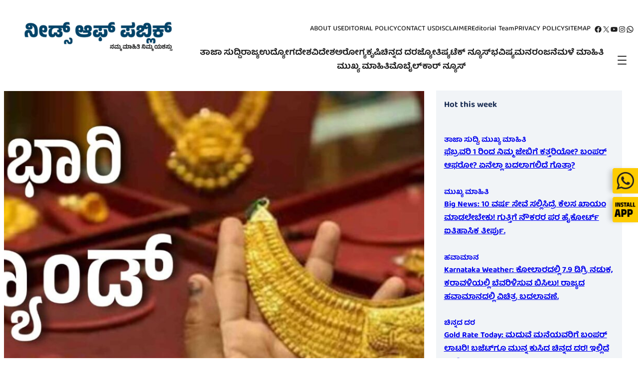

--- FILE ---
content_type: text/html; charset=UTF-8
request_url: https://www.needsofpublic.in/gold-rate-today-683/
body_size: 72951
content:
<!DOCTYPE html>
<html lang="en-US" prefix="og: https://ogp.me/ns#">
<head>
	<meta charset="UTF-8" />
	<meta name="viewport" content="width=device-width, initial-scale=1" />

<!-- Search Engine Optimization by Rank Math PRO - https://rankmath.com/ -->
<meta name="description" content="ಯುಗಾದಿ ಹಬ್ಬ ಸಮೀಪಿಸುತ್ತಿದ್ದಂತೆ ಚಿನ್ನಕ್ಕೆ ಭಾರಿ ಡಿಮ್ಯಾಂಡ್ ಬಂದಿದ್ದು, ಚಿನ್ನದ ದರ ಕೇವಲ ಒಂದೇ ತಿಂಗಳಲ್ಲಿ ಬರೋಬ್ಬರಿ 5000 ಹೆಚ್ಚಾಗಿದೆ, ಭಾರತದಲ್ಲಿ ಚಿನ್ನದ ಮೇಲೆ ಹೂಡಿಕೆ ಮಾಡುವವರ"/>
<meta name="robots" content="follow, index, max-snippet:-1, max-video-preview:-1, max-image-preview:large"/>
<link rel="canonical" href="https://www.needsofpublic.in/gold-rate-today-683/" />
<meta property="og:locale" content="en_US" />
<meta property="og:type" content="article" />
<meta property="og:title" content="Gold Rate Today : ಯುಗಾದಿ ಹಬ್ಬಕ್ಕೆ ದಾಖಲೆ ಬರೆದ ಚಿನ್ನದ ಬೆಲೆ, ಇಂದಿನ ರೇಟ್ ನೋಡಿ - ನೀಡ್ಸ್ ಆಫ್ ಪಬ್ಲಿಕ್" />
<meta property="og:description" content="ಯುಗಾದಿ ಹಬ್ಬ ಸಮೀಪಿಸುತ್ತಿದ್ದಂತೆ ಚಿನ್ನಕ್ಕೆ ಭಾರಿ ಡಿಮ್ಯಾಂಡ್ ಬಂದಿದ್ದು, ಚಿನ್ನದ ದರ ಕೇವಲ ಒಂದೇ ತಿಂಗಳಲ್ಲಿ ಬರೋಬ್ಬರಿ 5000 ಹೆಚ್ಚಾಗಿದೆ, ಭಾರತದಲ್ಲಿ ಚಿನ್ನದ ಮೇಲೆ ಹೂಡಿಕೆ ಮಾಡುವವರ" />
<meta property="og:url" content="https://www.needsofpublic.in/gold-rate-today-683/" />
<meta property="og:site_name" content="Needs Of Public" />
<meta property="article:publisher" content="https://www.facebook.com/Needsofpublic/" />
<meta property="article:author" content="https://www.facebook.com/lramapur?mibextid=AQCFcj8imgClWYJ5" />
<meta property="article:tag" content="10 ಗ್ರಾಂ ಚಿನ್ನದ ಬೆಲೆ ಎಷ್ಟು" />
<meta property="article:tag" content="gold gold rates today gold gold rates today" />
<meta property="article:tag" content="gold prices and interest rates gold prices and interest rates" />
<meta property="article:tag" content="gold rate in bengaluru gold rate in bengaluru" />
<meta property="article:tag" content="gold rate in pakistan gold rate in pakistan" />
<meta property="article:tag" content="gold rate in pakistan latest news gold rate in pakistan latest news" />
<meta property="article:tag" content="gold rate today gold rate today" />
<meta property="article:tag" content="gold rates during recession gold rates during recession" />
<meta property="article:tag" content="gold rates gold rates gold rates gold rates" />
<meta property="article:tag" content="gold rates today gold rates today" />
<meta property="article:tag" content="how do interest rates affect gold how do interest rates affect gold" />
<meta property="article:tag" content="how do interest rates work how do interest rates work how do interest rates work how do interest rates work" />
<meta property="article:tag" content="latest gold price latest gold price" />
<meta property="article:tag" content="latest gold price updates latest gold price updates" />
<meta property="article:tag" content="latest gold updates latest gold updates" />
<meta property="article:tag" content="latest news latest news" />
<meta property="article:tag" content="ಚಿನ್ನ ಖರೀದಿ ಚಿನ್ನ ಖರೀದಿ" />
<meta property="article:tag" content="ಚಿನ್ನದ ದರದಲ್ಲಿ ಇಳಿಕೆ ಚಿನ್ನದ ದರದಲ್ಲಿ ಇಳಿಕೆ" />
<meta property="article:tag" content="ಚಿನ್ನದ ಬೆಲೆ ಇಳಿಕೆಯಾಗೋದು ಯಾವಾಗ&quot;" />
<meta property="article:tag" content="ಚಿನ್ನದ ಮೇಲಿನ ಹೂಡಿಕೆದಾರರು" />
<meta property="article:section" content="ಚಿನ್ನದ ದರ" />
<meta property="og:updated_time" content="2024-04-05T08:59:48+05:30" />
<meta property="fb:admins" content="100002893206384" />
<meta property="og:image" content="https://www.needsofpublic.in/wp-content/uploads/2024/04/gold-rate.jpeg" />
<meta property="og:image:secure_url" content="https://www.needsofpublic.in/wp-content/uploads/2024/04/gold-rate.jpeg" />
<meta property="og:image:width" content="1600" />
<meta property="og:image:height" content="899" />
<meta property="og:image:alt" content="Gold Rate Today : ಯುಗಾದಿ ಹಬ್ಬಕ್ಕೆ ದಾಖಲೆ ಬರೆದ ಚಿನ್ನದ ಬೆಲೆ, ಇಂದಿನ ರೇಟ್ ನೋಡಿ" />
<meta property="og:image:type" content="image/jpeg" />
<meta property="article:published_time" content="2024-04-05T08:52:06+05:30" />
<meta property="article:modified_time" content="2024-04-05T08:59:48+05:30" />
<meta name="twitter:card" content="summary_large_image" />
<meta name="twitter:title" content="Gold Rate Today : ಯುಗಾದಿ ಹಬ್ಬಕ್ಕೆ ದಾಖಲೆ ಬರೆದ ಚಿನ್ನದ ಬೆಲೆ, ಇಂದಿನ ರೇಟ್ ನೋಡಿ - ನೀಡ್ಸ್ ಆಫ್ ಪಬ್ಲಿಕ್" />
<meta name="twitter:description" content="ಯುಗಾದಿ ಹಬ್ಬ ಸಮೀಪಿಸುತ್ತಿದ್ದಂತೆ ಚಿನ್ನಕ್ಕೆ ಭಾರಿ ಡಿಮ್ಯಾಂಡ್ ಬಂದಿದ್ದು, ಚಿನ್ನದ ದರ ಕೇವಲ ಒಂದೇ ತಿಂಗಳಲ್ಲಿ ಬರೋಬ್ಬರಿ 5000 ಹೆಚ್ಚಾಗಿದೆ, ಭಾರತದಲ್ಲಿ ಚಿನ್ನದ ಮೇಲೆ ಹೂಡಿಕೆ ಮಾಡುವವರ" />
<meta name="twitter:site" content="@NeedsOfPublic" />
<meta name="twitter:creator" content="@NeedsOfPublic" />
<meta name="twitter:image" content="https://www.needsofpublic.in/wp-content/uploads/2024/04/gold-rate.jpeg" />
<meta name="twitter:label1" content="Written by" />
<meta name="twitter:data1" content="Editor in Chief" />
<meta name="twitter:label2" content="Time to read" />
<meta name="twitter:data2" content="2 minutes" />
<script type="application/ld+json" class="rank-math-schema-pro">{"@context":"https://schema.org","@graph":[{"@type":"Place","@id":"https://www.needsofpublic.in/#place","address":{"@type":"PostalAddress","streetAddress":"8th Main 2nd Cross, MCC B Block","addressLocality":"Davanagere","addressRegion":"Karnataka","postalCode":"577004","addressCountry":"India"}},{"@type":"Organization","@id":"https://www.needsofpublic.in/#organization","name":"Needs Of Public","url":"https://www.needsofpublic.in","sameAs":["https://www.facebook.com/Needsofpublic/","https://twitter.com/NeedsOfPublic"],"email":"Support@needsofpublic.in","address":{"@type":"PostalAddress","streetAddress":"8th Main 2nd Cross, MCC B Block","addressLocality":"Davanagere","addressRegion":"Karnataka","postalCode":"577004","addressCountry":"India"},"logo":{"@type":"ImageObject","@id":"https://www.needsofpublic.in/#logo","url":"https://www.needsofpublic.in/wp-content/uploads/2023/05/Needs-of-Public-Logo.png","contentUrl":"https://www.needsofpublic.in/wp-content/uploads/2023/05/Needs-of-Public-Logo.png","caption":"Needs Of Public","inLanguage":"en-US","width":"1934","height":"1032"},"contactPoint":[{"@type":"ContactPoint","telephone":"+919901760108","contactType":"customer support"}],"location":{"@id":"https://www.needsofpublic.in/#place"}},{"@type":"WebSite","@id":"https://www.needsofpublic.in/#website","url":"https://www.needsofpublic.in","name":"Needs Of Public","publisher":{"@id":"https://www.needsofpublic.in/#organization"},"inLanguage":"en-US"},{"@type":"ImageObject","@id":"https://www.needsofpublic.in/wp-content/uploads/2024/04/gold-rate.jpeg","url":"https://www.needsofpublic.in/wp-content/uploads/2024/04/gold-rate.jpeg","width":"1600","height":"899","inLanguage":"en-US"},{"@type":"BreadcrumbList","@id":"https://www.needsofpublic.in/gold-rate-today-683/#breadcrumb","itemListElement":[{"@type":"ListItem","position":"1","item":{"@id":"https://www.needsofpublic.in","name":"Home"}},{"@type":"ListItem","position":"2","item":{"@id":"https://www.needsofpublic.in/gold-rate-today-683/","name":"Gold Rate Today : \u0caf\u0cc1\u0c97\u0cbe\u0ca6\u0cbf \u0cb9\u0cac\u0ccd\u0cac\u0c95\u0ccd\u0c95\u0cc6 \u0ca6\u0cbe\u0c96\u0cb2\u0cc6 \u0cac\u0cb0\u0cc6\u0ca6 \u0c9a\u0cbf\u0ca8\u0ccd\u0ca8\u0ca6 \u0cac\u0cc6\u0cb2\u0cc6, \u0c87\u0c82\u0ca6\u0cbf\u0ca8 \u0cb0\u0cc7\u0c9f\u0ccd \u0ca8\u0ccb\u0ca1\u0cbf"}}]},{"@type":"WebPage","@id":"https://www.needsofpublic.in/gold-rate-today-683/#webpage","url":"https://www.needsofpublic.in/gold-rate-today-683/","name":"Gold Rate Today : \u0caf\u0cc1\u0c97\u0cbe\u0ca6\u0cbf \u0cb9\u0cac\u0ccd\u0cac\u0c95\u0ccd\u0c95\u0cc6 \u0ca6\u0cbe\u0c96\u0cb2\u0cc6 \u0cac\u0cb0\u0cc6\u0ca6 \u0c9a\u0cbf\u0ca8\u0ccd\u0ca8\u0ca6 \u0cac\u0cc6\u0cb2\u0cc6, \u0c87\u0c82\u0ca6\u0cbf\u0ca8 \u0cb0\u0cc7\u0c9f\u0ccd \u0ca8\u0ccb\u0ca1\u0cbf - \u0ca8\u0cc0\u0ca1\u0ccd\u0cb8\u0ccd \u0c86\u0cab\u0ccd \u0caa\u0cac\u0ccd\u0cb2\u0cbf\u0c95\u0ccd","datePublished":"2024-04-05T08:52:06+05:30","dateModified":"2024-04-05T08:59:48+05:30","isPartOf":{"@id":"https://www.needsofpublic.in/#website"},"primaryImageOfPage":{"@id":"https://www.needsofpublic.in/wp-content/uploads/2024/04/gold-rate.jpeg"},"inLanguage":"en-US","breadcrumb":{"@id":"https://www.needsofpublic.in/gold-rate-today-683/#breadcrumb"}},{"@type":"Person","@id":"https://www.needsofpublic.in/author/duthi2020/","name":"Editor in Chief","url":"https://www.needsofpublic.in/author/duthi2020/","image":{"@type":"ImageObject","@id":"https://secure.gravatar.com/avatar/0a0a48deafc5229686d233c02f28394c2985e84a1f5718ebcd73d097ae64248b?s=96&amp;d=mm&amp;r=g","url":"https://secure.gravatar.com/avatar/0a0a48deafc5229686d233c02f28394c2985e84a1f5718ebcd73d097ae64248b?s=96&amp;d=mm&amp;r=g","caption":"Editor in Chief","inLanguage":"en-US"},"sameAs":["https://www.needsofpublic.in"],"worksFor":{"@id":"https://www.needsofpublic.in/#organization"}},{"@type":"NewsArticle","headline":"Gold Rate Today : \u0caf\u0cc1\u0c97\u0cbe\u0ca6\u0cbf \u0cb9\u0cac\u0ccd\u0cac\u0c95\u0ccd\u0c95\u0cc6 \u0ca6\u0cbe\u0c96\u0cb2\u0cc6 \u0cac\u0cb0\u0cc6\u0ca6 \u0c9a\u0cbf\u0ca8\u0ccd\u0ca8\u0ca6 \u0cac\u0cc6\u0cb2\u0cc6, \u0c87\u0c82\u0ca6\u0cbf\u0ca8 \u0cb0\u0cc7\u0c9f\u0ccd \u0ca8\u0ccb\u0ca1\u0cbf - \u0ca8\u0cc0\u0ca1\u0ccd\u0cb8\u0ccd \u0c86\u0cab\u0ccd \u0caa\u0cac\u0ccd\u0cb2\u0cbf\u0c95\u0ccd","datePublished":"2024-04-05T08:52:06+05:30","dateModified":"2024-04-05T08:59:48+05:30","author":{"@id":"https://www.needsofpublic.in/author/duthi2020/","name":"Editor in Chief"},"publisher":{"@id":"https://www.needsofpublic.in/#organization"},"description":"\u0caf\u0cc1\u0c97\u0cbe\u0ca6\u0cbf \u0cb9\u0cac\u0ccd\u0cac \u0cb8\u0cae\u0cc0\u0caa\u0cbf\u0cb8\u0cc1\u0ca4\u0ccd\u0ca4\u0cbf\u0ca6\u0ccd\u0ca6\u0c82\u0ca4\u0cc6 \u0c9a\u0cbf\u0ca8\u0ccd\u0ca8\u0c95\u0ccd\u0c95\u0cc6 \u0cad\u0cbe\u0cb0\u0cbf \u0ca1\u0cbf\u0cae\u0ccd\u0caf\u0cbe\u0c82\u0ca1\u0ccd \u0cac\u0c82\u0ca6\u0cbf\u0ca6\u0ccd\u0ca6\u0cc1, \u0c9a\u0cbf\u0ca8\u0ccd\u0ca8\u0ca6 \u0ca6\u0cb0 \u0c95\u0cc7\u0cb5\u0cb2 \u0c92\u0c82\u0ca6\u0cc7 \u0ca4\u0cbf\u0c82\u0c97\u0cb3\u0cb2\u0ccd\u0cb2\u0cbf \u0cac\u0cb0\u0ccb\u0cac\u0ccd\u0cac\u0cb0\u0cbf 5000 \u0cb9\u0cc6\u0c9a\u0ccd\u0c9a\u0cbe\u0c97\u0cbf\u0ca6\u0cc6, \u0cad\u0cbe\u0cb0\u0ca4\u0ca6\u0cb2\u0ccd\u0cb2\u0cbf \u0c9a\u0cbf\u0ca8\u0ccd\u0ca8\u0ca6 \u0cae\u0cc7\u0cb2\u0cc6 \u0cb9\u0cc2\u0ca1\u0cbf\u0c95\u0cc6 \u0cae\u0cbe\u0ca1\u0cc1\u0cb5\u0cb5\u0cb0","copyrightYear":"2024","copyrightHolder":{"@id":"https://www.needsofpublic.in/#organization"},"name":"Gold Rate Today : \u0caf\u0cc1\u0c97\u0cbe\u0ca6\u0cbf \u0cb9\u0cac\u0ccd\u0cac\u0c95\u0ccd\u0c95\u0cc6 \u0ca6\u0cbe\u0c96\u0cb2\u0cc6 \u0cac\u0cb0\u0cc6\u0ca6 \u0c9a\u0cbf\u0ca8\u0ccd\u0ca8\u0ca6 \u0cac\u0cc6\u0cb2\u0cc6, \u0c87\u0c82\u0ca6\u0cbf\u0ca8 \u0cb0\u0cc7\u0c9f\u0ccd \u0ca8\u0ccb\u0ca1\u0cbf - \u0ca8\u0cc0\u0ca1\u0ccd\u0cb8\u0ccd \u0c86\u0cab\u0ccd \u0caa\u0cac\u0ccd\u0cb2\u0cbf\u0c95\u0ccd","@id":"https://www.needsofpublic.in/gold-rate-today-683/#richSnippet","isPartOf":{"@id":"https://www.needsofpublic.in/gold-rate-today-683/#webpage"},"image":{"@id":"https://www.needsofpublic.in/wp-content/uploads/2024/04/gold-rate.jpeg"},"inLanguage":"en-US","mainEntityOfPage":{"@id":"https://www.needsofpublic.in/gold-rate-today-683/#webpage"}}]}</script>
<!-- /Rank Math WordPress SEO plugin -->

<title>Gold Rate Today : ಯುಗಾದಿ ಹಬ್ಬಕ್ಕೆ ದಾಖಲೆ ಬರೆದ ಚಿನ್ನದ ಬೆಲೆ, ಇಂದಿನ ರೇಟ್ ನೋಡಿ - ನೀಡ್ಸ್ ಆಫ್ ಪಬ್ಲಿಕ್</title>
<link rel='dns-prefetch' href='//static.addtoany.com' />
<link rel='dns-prefetch' href='//news.google.com' />
<link rel='dns-prefetch' href='//www.googletagmanager.com' />
<link rel='dns-prefetch' href='//stats.wp.com' />
<link rel='dns-prefetch' href='//fundingchoicesmessages.google.com' />
<link rel='preconnect' href='//c0.wp.com' />
<link rel="alternate" type="application/rss+xml" title="ನೀಡ್ಸ್ ಆಫ್ ಪಬ್ಲಿಕ್ &raquo; Feed" href="https://www.needsofpublic.in/feed/" />
<link rel="alternate" type="application/rss+xml" title="ನೀಡ್ಸ್ ಆಫ್ ಪಬ್ಲಿಕ್ &raquo; Comments Feed" href="https://www.needsofpublic.in/comments/feed/" />
<link rel="alternate" type="application/rss+xml" title="ನೀಡ್ಸ್ ಆಫ್ ಪಬ್ಲಿಕ್ &raquo; Gold Rate Today : ಯುಗಾದಿ ಹಬ್ಬಕ್ಕೆ ದಾಖಲೆ ಬರೆದ ಚಿನ್ನದ ಬೆಲೆ, ಇಂದಿನ ರೇಟ್ ನೋಡಿ Comments Feed" href="https://www.needsofpublic.in/gold-rate-today-683/feed/" />
<link rel="alternate" title="oEmbed (JSON)" type="application/json+oembed" href="https://www.needsofpublic.in/wp-json/oembed/1.0/embed?url=https%3A%2F%2Fwww.needsofpublic.in%2Fgold-rate-today-683%2F" />
<link rel="alternate" title="oEmbed (XML)" type="text/xml+oembed" href="https://www.needsofpublic.in/wp-json/oembed/1.0/embed?url=https%3A%2F%2Fwww.needsofpublic.in%2Fgold-rate-today-683%2F&#038;format=xml" />
<link rel="alternate" type="application/rss+xml" title="ನೀಡ್ಸ್ ಆಫ್ ಪಬ್ಲಿಕ್ &raquo; Stories Feed" href="https://www.needsofpublic.in/web-stories/feed/"><style id='wp-img-auto-sizes-contain-inline-css'>
img:is([sizes=auto i],[sizes^="auto," i]){contain-intrinsic-size:3000px 1500px}
/*# sourceURL=wp-img-auto-sizes-contain-inline-css */
</style>
<style id='wp-block-site-logo-inline-css'>
.wp-block-site-logo{box-sizing:border-box;line-height:0}.wp-block-site-logo a{display:inline-block;line-height:0}.wp-block-site-logo.is-default-size img{height:auto;width:120px}.wp-block-site-logo img{height:auto;max-width:100%}.wp-block-site-logo a,.wp-block-site-logo img{border-radius:inherit}.wp-block-site-logo.aligncenter{margin-left:auto;margin-right:auto;text-align:center}:root :where(.wp-block-site-logo.is-style-rounded){border-radius:9999px}
/*# sourceURL=https://www.needsofpublic.in/wp-includes/blocks/site-logo/style.min.css */
</style>
<style id='wp-block-group-inline-css'>
.wp-block-group{box-sizing:border-box}:where(.wp-block-group.wp-block-group-is-layout-constrained){position:relative}
/*# sourceURL=https://www.needsofpublic.in/wp-includes/blocks/group/style.min.css */
</style>
<style id='wp-block-navigation-link-inline-css'>
.wp-block-navigation .wp-block-navigation-item__label{overflow-wrap:break-word}.wp-block-navigation .wp-block-navigation-item__description{display:none}.link-ui-tools{outline:1px solid #f0f0f0;padding:8px}.link-ui-block-inserter{padding-top:8px}.link-ui-block-inserter__back{margin-left:8px;text-transform:uppercase}
/*# sourceURL=https://www.needsofpublic.in/wp-includes/blocks/navigation-link/style.min.css */
</style>
<link rel='stylesheet' id='wp-block-navigation-css' href='https://c0.wp.com/c/6.9/wp-includes/blocks/navigation/style.min.css' media='all' />
<style id='free-press-navigation-inline-css'>
.wp-block-navigation__responsive-container-close svg,.wp-block-navigation__responsive-container-open svg{height:48px;width:48px}
/*# sourceURL=https://www.needsofpublic.in/wp-content/themes/free-press/assets/css/blocks/navigation.min.css */
</style>
<style id='wp-block-social-links-inline-css'>
.wp-block-social-links{background:none;box-sizing:border-box;margin-left:0;padding-left:0;padding-right:0;text-indent:0}.wp-block-social-links .wp-social-link a,.wp-block-social-links .wp-social-link a:hover{border-bottom:0;box-shadow:none;text-decoration:none}.wp-block-social-links .wp-social-link svg{height:1em;width:1em}.wp-block-social-links .wp-social-link span:not(.screen-reader-text){font-size:.65em;margin-left:.5em;margin-right:.5em}.wp-block-social-links.has-small-icon-size{font-size:16px}.wp-block-social-links,.wp-block-social-links.has-normal-icon-size{font-size:24px}.wp-block-social-links.has-large-icon-size{font-size:36px}.wp-block-social-links.has-huge-icon-size{font-size:48px}.wp-block-social-links.aligncenter{display:flex;justify-content:center}.wp-block-social-links.alignright{justify-content:flex-end}.wp-block-social-link{border-radius:9999px;display:block}@media not (prefers-reduced-motion){.wp-block-social-link{transition:transform .1s ease}}.wp-block-social-link{height:auto}.wp-block-social-link a{align-items:center;display:flex;line-height:0}.wp-block-social-link:hover{transform:scale(1.1)}.wp-block-social-links .wp-block-social-link.wp-social-link{display:inline-block;margin:0;padding:0}.wp-block-social-links .wp-block-social-link.wp-social-link .wp-block-social-link-anchor,.wp-block-social-links .wp-block-social-link.wp-social-link .wp-block-social-link-anchor svg,.wp-block-social-links .wp-block-social-link.wp-social-link .wp-block-social-link-anchor:active,.wp-block-social-links .wp-block-social-link.wp-social-link .wp-block-social-link-anchor:hover,.wp-block-social-links .wp-block-social-link.wp-social-link .wp-block-social-link-anchor:visited{color:currentColor;fill:currentColor}:where(.wp-block-social-links:not(.is-style-logos-only)) .wp-social-link{background-color:#f0f0f0;color:#444}:where(.wp-block-social-links:not(.is-style-logos-only)) .wp-social-link-amazon{background-color:#f90;color:#fff}:where(.wp-block-social-links:not(.is-style-logos-only)) .wp-social-link-bandcamp{background-color:#1ea0c3;color:#fff}:where(.wp-block-social-links:not(.is-style-logos-only)) .wp-social-link-behance{background-color:#0757fe;color:#fff}:where(.wp-block-social-links:not(.is-style-logos-only)) .wp-social-link-bluesky{background-color:#0a7aff;color:#fff}:where(.wp-block-social-links:not(.is-style-logos-only)) .wp-social-link-codepen{background-color:#1e1f26;color:#fff}:where(.wp-block-social-links:not(.is-style-logos-only)) .wp-social-link-deviantart{background-color:#02e49b;color:#fff}:where(.wp-block-social-links:not(.is-style-logos-only)) .wp-social-link-discord{background-color:#5865f2;color:#fff}:where(.wp-block-social-links:not(.is-style-logos-only)) .wp-social-link-dribbble{background-color:#e94c89;color:#fff}:where(.wp-block-social-links:not(.is-style-logos-only)) .wp-social-link-dropbox{background-color:#4280ff;color:#fff}:where(.wp-block-social-links:not(.is-style-logos-only)) .wp-social-link-etsy{background-color:#f45800;color:#fff}:where(.wp-block-social-links:not(.is-style-logos-only)) .wp-social-link-facebook{background-color:#0866ff;color:#fff}:where(.wp-block-social-links:not(.is-style-logos-only)) .wp-social-link-fivehundredpx{background-color:#000;color:#fff}:where(.wp-block-social-links:not(.is-style-logos-only)) .wp-social-link-flickr{background-color:#0461dd;color:#fff}:where(.wp-block-social-links:not(.is-style-logos-only)) .wp-social-link-foursquare{background-color:#e65678;color:#fff}:where(.wp-block-social-links:not(.is-style-logos-only)) .wp-social-link-github{background-color:#24292d;color:#fff}:where(.wp-block-social-links:not(.is-style-logos-only)) .wp-social-link-goodreads{background-color:#eceadd;color:#382110}:where(.wp-block-social-links:not(.is-style-logos-only)) .wp-social-link-google{background-color:#ea4434;color:#fff}:where(.wp-block-social-links:not(.is-style-logos-only)) .wp-social-link-gravatar{background-color:#1d4fc4;color:#fff}:where(.wp-block-social-links:not(.is-style-logos-only)) .wp-social-link-instagram{background-color:#f00075;color:#fff}:where(.wp-block-social-links:not(.is-style-logos-only)) .wp-social-link-lastfm{background-color:#e21b24;color:#fff}:where(.wp-block-social-links:not(.is-style-logos-only)) .wp-social-link-linkedin{background-color:#0d66c2;color:#fff}:where(.wp-block-social-links:not(.is-style-logos-only)) .wp-social-link-mastodon{background-color:#3288d4;color:#fff}:where(.wp-block-social-links:not(.is-style-logos-only)) .wp-social-link-medium{background-color:#000;color:#fff}:where(.wp-block-social-links:not(.is-style-logos-only)) .wp-social-link-meetup{background-color:#f6405f;color:#fff}:where(.wp-block-social-links:not(.is-style-logos-only)) .wp-social-link-patreon{background-color:#000;color:#fff}:where(.wp-block-social-links:not(.is-style-logos-only)) .wp-social-link-pinterest{background-color:#e60122;color:#fff}:where(.wp-block-social-links:not(.is-style-logos-only)) .wp-social-link-pocket{background-color:#ef4155;color:#fff}:where(.wp-block-social-links:not(.is-style-logos-only)) .wp-social-link-reddit{background-color:#ff4500;color:#fff}:where(.wp-block-social-links:not(.is-style-logos-only)) .wp-social-link-skype{background-color:#0478d7;color:#fff}:where(.wp-block-social-links:not(.is-style-logos-only)) .wp-social-link-snapchat{background-color:#fefc00;color:#fff;stroke:#000}:where(.wp-block-social-links:not(.is-style-logos-only)) .wp-social-link-soundcloud{background-color:#ff5600;color:#fff}:where(.wp-block-social-links:not(.is-style-logos-only)) .wp-social-link-spotify{background-color:#1bd760;color:#fff}:where(.wp-block-social-links:not(.is-style-logos-only)) .wp-social-link-telegram{background-color:#2aabee;color:#fff}:where(.wp-block-social-links:not(.is-style-logos-only)) .wp-social-link-threads{background-color:#000;color:#fff}:where(.wp-block-social-links:not(.is-style-logos-only)) .wp-social-link-tiktok{background-color:#000;color:#fff}:where(.wp-block-social-links:not(.is-style-logos-only)) .wp-social-link-tumblr{background-color:#011835;color:#fff}:where(.wp-block-social-links:not(.is-style-logos-only)) .wp-social-link-twitch{background-color:#6440a4;color:#fff}:where(.wp-block-social-links:not(.is-style-logos-only)) .wp-social-link-twitter{background-color:#1da1f2;color:#fff}:where(.wp-block-social-links:not(.is-style-logos-only)) .wp-social-link-vimeo{background-color:#1eb7ea;color:#fff}:where(.wp-block-social-links:not(.is-style-logos-only)) .wp-social-link-vk{background-color:#4680c2;color:#fff}:where(.wp-block-social-links:not(.is-style-logos-only)) .wp-social-link-wordpress{background-color:#3499cd;color:#fff}:where(.wp-block-social-links:not(.is-style-logos-only)) .wp-social-link-whatsapp{background-color:#25d366;color:#fff}:where(.wp-block-social-links:not(.is-style-logos-only)) .wp-social-link-x{background-color:#000;color:#fff}:where(.wp-block-social-links:not(.is-style-logos-only)) .wp-social-link-yelp{background-color:#d32422;color:#fff}:where(.wp-block-social-links:not(.is-style-logos-only)) .wp-social-link-youtube{background-color:red;color:#fff}:where(.wp-block-social-links.is-style-logos-only) .wp-social-link{background:none}:where(.wp-block-social-links.is-style-logos-only) .wp-social-link svg{height:1.25em;width:1.25em}:where(.wp-block-social-links.is-style-logos-only) .wp-social-link-amazon{color:#f90}:where(.wp-block-social-links.is-style-logos-only) .wp-social-link-bandcamp{color:#1ea0c3}:where(.wp-block-social-links.is-style-logos-only) .wp-social-link-behance{color:#0757fe}:where(.wp-block-social-links.is-style-logos-only) .wp-social-link-bluesky{color:#0a7aff}:where(.wp-block-social-links.is-style-logos-only) .wp-social-link-codepen{color:#1e1f26}:where(.wp-block-social-links.is-style-logos-only) .wp-social-link-deviantart{color:#02e49b}:where(.wp-block-social-links.is-style-logos-only) .wp-social-link-discord{color:#5865f2}:where(.wp-block-social-links.is-style-logos-only) .wp-social-link-dribbble{color:#e94c89}:where(.wp-block-social-links.is-style-logos-only) .wp-social-link-dropbox{color:#4280ff}:where(.wp-block-social-links.is-style-logos-only) .wp-social-link-etsy{color:#f45800}:where(.wp-block-social-links.is-style-logos-only) .wp-social-link-facebook{color:#0866ff}:where(.wp-block-social-links.is-style-logos-only) .wp-social-link-fivehundredpx{color:#000}:where(.wp-block-social-links.is-style-logos-only) .wp-social-link-flickr{color:#0461dd}:where(.wp-block-social-links.is-style-logos-only) .wp-social-link-foursquare{color:#e65678}:where(.wp-block-social-links.is-style-logos-only) .wp-social-link-github{color:#24292d}:where(.wp-block-social-links.is-style-logos-only) .wp-social-link-goodreads{color:#382110}:where(.wp-block-social-links.is-style-logos-only) .wp-social-link-google{color:#ea4434}:where(.wp-block-social-links.is-style-logos-only) .wp-social-link-gravatar{color:#1d4fc4}:where(.wp-block-social-links.is-style-logos-only) .wp-social-link-instagram{color:#f00075}:where(.wp-block-social-links.is-style-logos-only) .wp-social-link-lastfm{color:#e21b24}:where(.wp-block-social-links.is-style-logos-only) .wp-social-link-linkedin{color:#0d66c2}:where(.wp-block-social-links.is-style-logos-only) .wp-social-link-mastodon{color:#3288d4}:where(.wp-block-social-links.is-style-logos-only) .wp-social-link-medium{color:#000}:where(.wp-block-social-links.is-style-logos-only) .wp-social-link-meetup{color:#f6405f}:where(.wp-block-social-links.is-style-logos-only) .wp-social-link-patreon{color:#000}:where(.wp-block-social-links.is-style-logos-only) .wp-social-link-pinterest{color:#e60122}:where(.wp-block-social-links.is-style-logos-only) .wp-social-link-pocket{color:#ef4155}:where(.wp-block-social-links.is-style-logos-only) .wp-social-link-reddit{color:#ff4500}:where(.wp-block-social-links.is-style-logos-only) .wp-social-link-skype{color:#0478d7}:where(.wp-block-social-links.is-style-logos-only) .wp-social-link-snapchat{color:#fff;stroke:#000}:where(.wp-block-social-links.is-style-logos-only) .wp-social-link-soundcloud{color:#ff5600}:where(.wp-block-social-links.is-style-logos-only) .wp-social-link-spotify{color:#1bd760}:where(.wp-block-social-links.is-style-logos-only) .wp-social-link-telegram{color:#2aabee}:where(.wp-block-social-links.is-style-logos-only) .wp-social-link-threads{color:#000}:where(.wp-block-social-links.is-style-logos-only) .wp-social-link-tiktok{color:#000}:where(.wp-block-social-links.is-style-logos-only) .wp-social-link-tumblr{color:#011835}:where(.wp-block-social-links.is-style-logos-only) .wp-social-link-twitch{color:#6440a4}:where(.wp-block-social-links.is-style-logos-only) .wp-social-link-twitter{color:#1da1f2}:where(.wp-block-social-links.is-style-logos-only) .wp-social-link-vimeo{color:#1eb7ea}:where(.wp-block-social-links.is-style-logos-only) .wp-social-link-vk{color:#4680c2}:where(.wp-block-social-links.is-style-logos-only) .wp-social-link-whatsapp{color:#25d366}:where(.wp-block-social-links.is-style-logos-only) .wp-social-link-wordpress{color:#3499cd}:where(.wp-block-social-links.is-style-logos-only) .wp-social-link-x{color:#000}:where(.wp-block-social-links.is-style-logos-only) .wp-social-link-yelp{color:#d32422}:where(.wp-block-social-links.is-style-logos-only) .wp-social-link-youtube{color:red}.wp-block-social-links.is-style-pill-shape .wp-social-link{width:auto}:root :where(.wp-block-social-links .wp-social-link a){padding:.25em}:root :where(.wp-block-social-links.is-style-logos-only .wp-social-link a){padding:0}:root :where(.wp-block-social-links.is-style-pill-shape .wp-social-link a){padding-left:.6666666667em;padding-right:.6666666667em}.wp-block-social-links:not(.has-icon-color):not(.has-icon-background-color) .wp-social-link-snapchat .wp-block-social-link-label{color:#000}
/*# sourceURL=https://www.needsofpublic.in/wp-includes/blocks/social-links/style.min.css */
</style>
<style id='wp-block-columns-inline-css'>
.wp-block-columns{box-sizing:border-box;display:flex;flex-wrap:wrap!important}@media (min-width:782px){.wp-block-columns{flex-wrap:nowrap!important}}.wp-block-columns{align-items:normal!important}.wp-block-columns.are-vertically-aligned-top{align-items:flex-start}.wp-block-columns.are-vertically-aligned-center{align-items:center}.wp-block-columns.are-vertically-aligned-bottom{align-items:flex-end}@media (max-width:781px){.wp-block-columns:not(.is-not-stacked-on-mobile)>.wp-block-column{flex-basis:100%!important}}@media (min-width:782px){.wp-block-columns:not(.is-not-stacked-on-mobile)>.wp-block-column{flex-basis:0;flex-grow:1}.wp-block-columns:not(.is-not-stacked-on-mobile)>.wp-block-column[style*=flex-basis]{flex-grow:0}}.wp-block-columns.is-not-stacked-on-mobile{flex-wrap:nowrap!important}.wp-block-columns.is-not-stacked-on-mobile>.wp-block-column{flex-basis:0;flex-grow:1}.wp-block-columns.is-not-stacked-on-mobile>.wp-block-column[style*=flex-basis]{flex-grow:0}:where(.wp-block-columns){margin-bottom:1.75em}:where(.wp-block-columns.has-background){padding:1.25em 2.375em}.wp-block-column{flex-grow:1;min-width:0;overflow-wrap:break-word;word-break:break-word}.wp-block-column.is-vertically-aligned-top{align-self:flex-start}.wp-block-column.is-vertically-aligned-center{align-self:center}.wp-block-column.is-vertically-aligned-bottom{align-self:flex-end}.wp-block-column.is-vertically-aligned-stretch{align-self:stretch}.wp-block-column.is-vertically-aligned-bottom,.wp-block-column.is-vertically-aligned-center,.wp-block-column.is-vertically-aligned-top{width:100%}
/*# sourceURL=https://www.needsofpublic.in/wp-includes/blocks/columns/style.min.css */
</style>
<style id='wp-block-search-inline-css'>
.wp-block-search__button{margin-left:10px;word-break:normal}.wp-block-search__button.has-icon{line-height:0}.wp-block-search__button svg{height:1.25em;min-height:24px;min-width:24px;width:1.25em;fill:currentColor;vertical-align:text-bottom}:where(.wp-block-search__button){border:1px solid #ccc;padding:6px 10px}.wp-block-search__inside-wrapper{display:flex;flex:auto;flex-wrap:nowrap;max-width:100%}.wp-block-search__label{width:100%}.wp-block-search.wp-block-search__button-only .wp-block-search__button{box-sizing:border-box;display:flex;flex-shrink:0;justify-content:center;margin-left:0;max-width:100%}.wp-block-search.wp-block-search__button-only .wp-block-search__inside-wrapper{min-width:0!important;transition-property:width}.wp-block-search.wp-block-search__button-only .wp-block-search__input{flex-basis:100%;transition-duration:.3s}.wp-block-search.wp-block-search__button-only.wp-block-search__searchfield-hidden,.wp-block-search.wp-block-search__button-only.wp-block-search__searchfield-hidden .wp-block-search__inside-wrapper{overflow:hidden}.wp-block-search.wp-block-search__button-only.wp-block-search__searchfield-hidden .wp-block-search__input{border-left-width:0!important;border-right-width:0!important;flex-basis:0;flex-grow:0;margin:0;min-width:0!important;padding-left:0!important;padding-right:0!important;width:0!important}:where(.wp-block-search__input){appearance:none;border:1px solid #949494;flex-grow:1;font-family:inherit;font-size:inherit;font-style:inherit;font-weight:inherit;letter-spacing:inherit;line-height:inherit;margin-left:0;margin-right:0;min-width:3rem;padding:8px;text-decoration:unset!important;text-transform:inherit}:where(.wp-block-search__button-inside .wp-block-search__inside-wrapper){background-color:#fff;border:1px solid #949494;box-sizing:border-box;padding:4px}:where(.wp-block-search__button-inside .wp-block-search__inside-wrapper) .wp-block-search__input{border:none;border-radius:0;padding:0 4px}:where(.wp-block-search__button-inside .wp-block-search__inside-wrapper) .wp-block-search__input:focus{outline:none}:where(.wp-block-search__button-inside .wp-block-search__inside-wrapper) :where(.wp-block-search__button){padding:4px 8px}.wp-block-search.aligncenter .wp-block-search__inside-wrapper{margin:auto}.wp-block[data-align=right] .wp-block-search.wp-block-search__button-only .wp-block-search__inside-wrapper{float:right}
/*# sourceURL=https://www.needsofpublic.in/wp-includes/blocks/search/style.min.css */
</style>
<style id='free-press-search-inline-css'>
:where(.wp-block-search__button-inside .wp-block-search__inside-wrapper){border:none}:where(.wp-block-search__button-inside .wp-block-search__inside-wrapper) .wp-block-search__input{border:1px solid #949494}
/*# sourceURL=https://www.needsofpublic.in/wp-content/themes/free-press/assets/css/blocks/search.min.css */
</style>
<style id='wp-block-post-featured-image-inline-css'>
.wp-block-post-featured-image{margin-left:0;margin-right:0}.wp-block-post-featured-image a{display:block;height:100%}.wp-block-post-featured-image :where(img){box-sizing:border-box;height:auto;max-width:100%;vertical-align:bottom;width:100%}.wp-block-post-featured-image.alignfull img,.wp-block-post-featured-image.alignwide img{width:100%}.wp-block-post-featured-image .wp-block-post-featured-image__overlay.has-background-dim{background-color:#000;inset:0;position:absolute}.wp-block-post-featured-image{position:relative}.wp-block-post-featured-image .wp-block-post-featured-image__overlay.has-background-gradient{background-color:initial}.wp-block-post-featured-image .wp-block-post-featured-image__overlay.has-background-dim-0{opacity:0}.wp-block-post-featured-image .wp-block-post-featured-image__overlay.has-background-dim-10{opacity:.1}.wp-block-post-featured-image .wp-block-post-featured-image__overlay.has-background-dim-20{opacity:.2}.wp-block-post-featured-image .wp-block-post-featured-image__overlay.has-background-dim-30{opacity:.3}.wp-block-post-featured-image .wp-block-post-featured-image__overlay.has-background-dim-40{opacity:.4}.wp-block-post-featured-image .wp-block-post-featured-image__overlay.has-background-dim-50{opacity:.5}.wp-block-post-featured-image .wp-block-post-featured-image__overlay.has-background-dim-60{opacity:.6}.wp-block-post-featured-image .wp-block-post-featured-image__overlay.has-background-dim-70{opacity:.7}.wp-block-post-featured-image .wp-block-post-featured-image__overlay.has-background-dim-80{opacity:.8}.wp-block-post-featured-image .wp-block-post-featured-image__overlay.has-background-dim-90{opacity:.9}.wp-block-post-featured-image .wp-block-post-featured-image__overlay.has-background-dim-100{opacity:1}.wp-block-post-featured-image:where(.alignleft,.alignright){width:100%}
/*# sourceURL=https://www.needsofpublic.in/wp-includes/blocks/post-featured-image/style.min.css */
</style>
<style id='wp-block-post-title-inline-css'>
.wp-block-post-title{box-sizing:border-box;word-break:break-word}.wp-block-post-title :where(a){display:inline-block;font-family:inherit;font-size:inherit;font-style:inherit;font-weight:inherit;letter-spacing:inherit;line-height:inherit;text-decoration:inherit}
.is-style-free-press-title-styleone {
						background: #4CAF50;
						box-shadow: 2px 3px 1px 2px #333;
					}
/*# sourceURL=wp-block-post-title-inline-css */
</style>
<style id='wp-block-post-author-inline-css'>
.wp-block-post-author{box-sizing:border-box;display:flex;flex-wrap:wrap}.wp-block-post-author__byline{font-size:.5em;margin-bottom:0;margin-top:0;width:100%}.wp-block-post-author__avatar{margin-right:1em}.wp-block-post-author__bio{font-size:.7em;margin-bottom:.7em}.wp-block-post-author__content{flex-basis:0;flex-grow:1}.wp-block-post-author__name{margin:0}
/*# sourceURL=https://www.needsofpublic.in/wp-includes/blocks/post-author/style.min.css */
</style>
<style id='wp-block-post-terms-inline-css'>
.wp-block-post-terms{box-sizing:border-box}.wp-block-post-terms .wp-block-post-terms__separator{white-space:pre-wrap}
/*# sourceURL=https://www.needsofpublic.in/wp-includes/blocks/post-terms/style.min.css */
</style>
<style id='wp-block-post-date-inline-css'>
.wp-block-post-date{box-sizing:border-box}
/*# sourceURL=https://www.needsofpublic.in/wp-includes/blocks/post-date/style.min.css */
</style>
<style id='wp-block-post-content-inline-css'>
.wp-block-post-content{display:flow-root}
/*# sourceURL=https://www.needsofpublic.in/wp-includes/blocks/post-content/style.min.css */
</style>
<style id='wp-block-heading-inline-css'>
h1:where(.wp-block-heading).has-background,h2:where(.wp-block-heading).has-background,h3:where(.wp-block-heading).has-background,h4:where(.wp-block-heading).has-background,h5:where(.wp-block-heading).has-background,h6:where(.wp-block-heading).has-background{padding:1.25em 2.375em}h1.has-text-align-left[style*=writing-mode]:where([style*=vertical-lr]),h1.has-text-align-right[style*=writing-mode]:where([style*=vertical-rl]),h2.has-text-align-left[style*=writing-mode]:where([style*=vertical-lr]),h2.has-text-align-right[style*=writing-mode]:where([style*=vertical-rl]),h3.has-text-align-left[style*=writing-mode]:where([style*=vertical-lr]),h3.has-text-align-right[style*=writing-mode]:where([style*=vertical-rl]),h4.has-text-align-left[style*=writing-mode]:where([style*=vertical-lr]),h4.has-text-align-right[style*=writing-mode]:where([style*=vertical-rl]),h5.has-text-align-left[style*=writing-mode]:where([style*=vertical-lr]),h5.has-text-align-right[style*=writing-mode]:where([style*=vertical-rl]),h6.has-text-align-left[style*=writing-mode]:where([style*=vertical-lr]),h6.has-text-align-right[style*=writing-mode]:where([style*=vertical-rl]){rotate:180deg}
.is-style-free-press-title-underline {					
					border-bottom: 2px solid #ccc;
				}
/*# sourceURL=wp-block-heading-inline-css */
</style>
<style id='wp-block-post-template-inline-css'>
.wp-block-post-template{box-sizing:border-box;list-style:none;margin-bottom:0;margin-top:0;max-width:100%;padding:0}.wp-block-post-template.is-flex-container{display:flex;flex-direction:row;flex-wrap:wrap;gap:1.25em}.wp-block-post-template.is-flex-container>li{margin:0;width:100%}@media (min-width:600px){.wp-block-post-template.is-flex-container.is-flex-container.columns-2>li{width:calc(50% - .625em)}.wp-block-post-template.is-flex-container.is-flex-container.columns-3>li{width:calc(33.33333% - .83333em)}.wp-block-post-template.is-flex-container.is-flex-container.columns-4>li{width:calc(25% - .9375em)}.wp-block-post-template.is-flex-container.is-flex-container.columns-5>li{width:calc(20% - 1em)}.wp-block-post-template.is-flex-container.is-flex-container.columns-6>li{width:calc(16.66667% - 1.04167em)}}@media (max-width:600px){.wp-block-post-template-is-layout-grid.wp-block-post-template-is-layout-grid.wp-block-post-template-is-layout-grid.wp-block-post-template-is-layout-grid{grid-template-columns:1fr}}.wp-block-post-template-is-layout-constrained>li>.alignright,.wp-block-post-template-is-layout-flow>li>.alignright{float:right;margin-inline-end:0;margin-inline-start:2em}.wp-block-post-template-is-layout-constrained>li>.alignleft,.wp-block-post-template-is-layout-flow>li>.alignleft{float:left;margin-inline-end:2em;margin-inline-start:0}.wp-block-post-template-is-layout-constrained>li>.aligncenter,.wp-block-post-template-is-layout-flow>li>.aligncenter{margin-inline-end:auto;margin-inline-start:auto}
/*# sourceURL=https://www.needsofpublic.in/wp-includes/blocks/post-template/style.min.css */
</style>
<style id='wp-block-latest-posts-inline-css'>
.wp-block-latest-posts{box-sizing:border-box}.wp-block-latest-posts.alignleft{margin-right:2em}.wp-block-latest-posts.alignright{margin-left:2em}.wp-block-latest-posts.wp-block-latest-posts__list{list-style:none}.wp-block-latest-posts.wp-block-latest-posts__list li{clear:both;overflow-wrap:break-word}.wp-block-latest-posts.is-grid{display:flex;flex-wrap:wrap}.wp-block-latest-posts.is-grid li{margin:0 1.25em 1.25em 0;width:100%}@media (min-width:600px){.wp-block-latest-posts.columns-2 li{width:calc(50% - .625em)}.wp-block-latest-posts.columns-2 li:nth-child(2n){margin-right:0}.wp-block-latest-posts.columns-3 li{width:calc(33.33333% - .83333em)}.wp-block-latest-posts.columns-3 li:nth-child(3n){margin-right:0}.wp-block-latest-posts.columns-4 li{width:calc(25% - .9375em)}.wp-block-latest-posts.columns-4 li:nth-child(4n){margin-right:0}.wp-block-latest-posts.columns-5 li{width:calc(20% - 1em)}.wp-block-latest-posts.columns-5 li:nth-child(5n){margin-right:0}.wp-block-latest-posts.columns-6 li{width:calc(16.66667% - 1.04167em)}.wp-block-latest-posts.columns-6 li:nth-child(6n){margin-right:0}}:root :where(.wp-block-latest-posts.is-grid){padding:0}:root :where(.wp-block-latest-posts.wp-block-latest-posts__list){padding-left:0}.wp-block-latest-posts__post-author,.wp-block-latest-posts__post-date{display:block;font-size:.8125em}.wp-block-latest-posts__post-excerpt,.wp-block-latest-posts__post-full-content{margin-bottom:1em;margin-top:.5em}.wp-block-latest-posts__featured-image a{display:inline-block}.wp-block-latest-posts__featured-image img{height:auto;max-width:100%;width:auto}.wp-block-latest-posts__featured-image.alignleft{float:left;margin-right:1em}.wp-block-latest-posts__featured-image.alignright{float:right;margin-left:1em}.wp-block-latest-posts__featured-image.aligncenter{margin-bottom:1em;text-align:center}
/*# sourceURL=https://www.needsofpublic.in/wp-includes/blocks/latest-posts/style.min.css */
</style>
<style id='wp-block-separator-inline-css'>
@charset "UTF-8";.wp-block-separator{border:none;border-top:2px solid}:root :where(.wp-block-separator.is-style-dots){height:auto;line-height:1;text-align:center}:root :where(.wp-block-separator.is-style-dots):before{color:currentColor;content:"···";font-family:serif;font-size:1.5em;letter-spacing:2em;padding-left:2em}.wp-block-separator.is-style-dots{background:none!important;border:none!important}
/*# sourceURL=https://www.needsofpublic.in/wp-includes/blocks/separator/style.min.css */
</style>
<style id='wp-block-categories-inline-css'>
.wp-block-categories{box-sizing:border-box}.wp-block-categories.alignleft{margin-right:2em}.wp-block-categories.alignright{margin-left:2em}.wp-block-categories.wp-block-categories-dropdown.aligncenter{text-align:center}.wp-block-categories .wp-block-categories__label{display:block;width:100%}
/*# sourceURL=https://www.needsofpublic.in/wp-includes/blocks/categories/style.min.css */
</style>
<style id='wp-block-post-navigation-link-inline-css'>
.wp-block-post-navigation-link .wp-block-post-navigation-link__arrow-previous{display:inline-block;margin-right:1ch}.wp-block-post-navigation-link .wp-block-post-navigation-link__arrow-previous:not(.is-arrow-chevron){transform:scaleX(1)}.wp-block-post-navigation-link .wp-block-post-navigation-link__arrow-next{display:inline-block;margin-left:1ch}.wp-block-post-navigation-link .wp-block-post-navigation-link__arrow-next:not(.is-arrow-chevron){transform:scaleX(1)}.wp-block-post-navigation-link.has-text-align-left[style*="writing-mode: vertical-lr"],.wp-block-post-navigation-link.has-text-align-right[style*="writing-mode: vertical-rl"]{rotate:180deg}
/*# sourceURL=https://www.needsofpublic.in/wp-includes/blocks/post-navigation-link/style.min.css */
</style>
<style id='wp-block-paragraph-inline-css'>
.is-small-text{font-size:.875em}.is-regular-text{font-size:1em}.is-large-text{font-size:2.25em}.is-larger-text{font-size:3em}.has-drop-cap:not(:focus):first-letter{float:left;font-size:8.4em;font-style:normal;font-weight:100;line-height:.68;margin:.05em .1em 0 0;text-transform:uppercase}body.rtl .has-drop-cap:not(:focus):first-letter{float:none;margin-left:.1em}p.has-drop-cap.has-background{overflow:hidden}:root :where(p.has-background){padding:1.25em 2.375em}:where(p.has-text-color:not(.has-link-color)) a{color:inherit}p.has-text-align-left[style*="writing-mode:vertical-lr"],p.has-text-align-right[style*="writing-mode:vertical-rl"]{rotate:180deg}
/*# sourceURL=https://www.needsofpublic.in/wp-includes/blocks/paragraph/style.min.css */
</style>
<style id='wp-block-site-title-inline-css'>
.wp-block-site-title{box-sizing:border-box}.wp-block-site-title :where(a){color:inherit;font-family:inherit;font-size:inherit;font-style:inherit;font-weight:inherit;letter-spacing:inherit;line-height:inherit;text-decoration:inherit}
/*# sourceURL=https://www.needsofpublic.in/wp-includes/blocks/site-title/style.min.css */
</style>
<style id='wp-emoji-styles-inline-css'>

	img.wp-smiley, img.emoji {
		display: inline !important;
		border: none !important;
		box-shadow: none !important;
		height: 1em !important;
		width: 1em !important;
		margin: 0 0.07em !important;
		vertical-align: -0.1em !important;
		background: none !important;
		padding: 0 !important;
	}
/*# sourceURL=wp-emoji-styles-inline-css */
</style>
<style id='wp-block-library-inline-css'>
:root{--wp-block-synced-color:#7a00df;--wp-block-synced-color--rgb:122,0,223;--wp-bound-block-color:var(--wp-block-synced-color);--wp-editor-canvas-background:#ddd;--wp-admin-theme-color:#007cba;--wp-admin-theme-color--rgb:0,124,186;--wp-admin-theme-color-darker-10:#006ba1;--wp-admin-theme-color-darker-10--rgb:0,107,160.5;--wp-admin-theme-color-darker-20:#005a87;--wp-admin-theme-color-darker-20--rgb:0,90,135;--wp-admin-border-width-focus:2px}@media (min-resolution:192dpi){:root{--wp-admin-border-width-focus:1.5px}}.wp-element-button{cursor:pointer}:root .has-very-light-gray-background-color{background-color:#eee}:root .has-very-dark-gray-background-color{background-color:#313131}:root .has-very-light-gray-color{color:#eee}:root .has-very-dark-gray-color{color:#313131}:root .has-vivid-green-cyan-to-vivid-cyan-blue-gradient-background{background:linear-gradient(135deg,#00d084,#0693e3)}:root .has-purple-crush-gradient-background{background:linear-gradient(135deg,#34e2e4,#4721fb 50%,#ab1dfe)}:root .has-hazy-dawn-gradient-background{background:linear-gradient(135deg,#faaca8,#dad0ec)}:root .has-subdued-olive-gradient-background{background:linear-gradient(135deg,#fafae1,#67a671)}:root .has-atomic-cream-gradient-background{background:linear-gradient(135deg,#fdd79a,#004a59)}:root .has-nightshade-gradient-background{background:linear-gradient(135deg,#330968,#31cdcf)}:root .has-midnight-gradient-background{background:linear-gradient(135deg,#020381,#2874fc)}:root{--wp--preset--font-size--normal:16px;--wp--preset--font-size--huge:42px}.has-regular-font-size{font-size:1em}.has-larger-font-size{font-size:2.625em}.has-normal-font-size{font-size:var(--wp--preset--font-size--normal)}.has-huge-font-size{font-size:var(--wp--preset--font-size--huge)}.has-text-align-center{text-align:center}.has-text-align-left{text-align:left}.has-text-align-right{text-align:right}.has-fit-text{white-space:nowrap!important}#end-resizable-editor-section{display:none}.aligncenter{clear:both}.items-justified-left{justify-content:flex-start}.items-justified-center{justify-content:center}.items-justified-right{justify-content:flex-end}.items-justified-space-between{justify-content:space-between}.screen-reader-text{border:0;clip-path:inset(50%);height:1px;margin:-1px;overflow:hidden;padding:0;position:absolute;width:1px;word-wrap:normal!important}.screen-reader-text:focus{background-color:#ddd;clip-path:none;color:#444;display:block;font-size:1em;height:auto;left:5px;line-height:normal;padding:15px 23px 14px;text-decoration:none;top:5px;width:auto;z-index:100000}html :where(.has-border-color){border-style:solid}html :where([style*=border-top-color]){border-top-style:solid}html :where([style*=border-right-color]){border-right-style:solid}html :where([style*=border-bottom-color]){border-bottom-style:solid}html :where([style*=border-left-color]){border-left-style:solid}html :where([style*=border-width]){border-style:solid}html :where([style*=border-top-width]){border-top-style:solid}html :where([style*=border-right-width]){border-right-style:solid}html :where([style*=border-bottom-width]){border-bottom-style:solid}html :where([style*=border-left-width]){border-left-style:solid}html :where(img[class*=wp-image-]){height:auto;max-width:100%}:where(figure){margin:0 0 1em}html :where(.is-position-sticky){--wp-admin--admin-bar--position-offset:var(--wp-admin--admin-bar--height,0px)}@media screen and (max-width:600px){html :where(.is-position-sticky){--wp-admin--admin-bar--position-offset:0px}}
/*# sourceURL=/wp-includes/css/dist/block-library/common.min.css */
</style>
<style id='global-styles-inline-css'>
:root{--wp--preset--aspect-ratio--square: 1;--wp--preset--aspect-ratio--4-3: 4/3;--wp--preset--aspect-ratio--3-4: 3/4;--wp--preset--aspect-ratio--3-2: 3/2;--wp--preset--aspect-ratio--2-3: 2/3;--wp--preset--aspect-ratio--16-9: 16/9;--wp--preset--aspect-ratio--9-16: 9/16;--wp--preset--color--black: #000000;--wp--preset--color--cyan-bluish-gray: #abb8c3;--wp--preset--color--white: #ffffff;--wp--preset--color--pale-pink: #f78da7;--wp--preset--color--vivid-red: #cf2e2e;--wp--preset--color--luminous-vivid-orange: #ff6900;--wp--preset--color--luminous-vivid-amber: #fcb900;--wp--preset--color--light-green-cyan: #7bdcb5;--wp--preset--color--vivid-green-cyan: #00d084;--wp--preset--color--pale-cyan-blue: #8ed1fc;--wp--preset--color--vivid-cyan-blue: #0693e3;--wp--preset--color--vivid-purple: #9b51e0;--wp--preset--color--base: #f0f0f0;--wp--preset--color--contrast: #1e1e1e;--wp--preset--color--primary: #5081f5;--wp--preset--color--secondary: #0137a2;--wp--preset--color--lightskiblue: rgb(245, 250, 253);--wp--preset--color--transparent: transparent;--wp--preset--gradient--vivid-cyan-blue-to-vivid-purple: linear-gradient(135deg,rgb(6,147,227) 0%,rgb(155,81,224) 100%);--wp--preset--gradient--light-green-cyan-to-vivid-green-cyan: linear-gradient(135deg,rgb(122,220,180) 0%,rgb(0,208,130) 100%);--wp--preset--gradient--luminous-vivid-amber-to-luminous-vivid-orange: linear-gradient(135deg,rgb(252,185,0) 0%,rgb(255,105,0) 100%);--wp--preset--gradient--luminous-vivid-orange-to-vivid-red: linear-gradient(135deg,rgb(255,105,0) 0%,rgb(207,46,46) 100%);--wp--preset--gradient--very-light-gray-to-cyan-bluish-gray: linear-gradient(135deg,rgb(238,238,238) 0%,rgb(169,184,195) 100%);--wp--preset--gradient--cool-to-warm-spectrum: linear-gradient(135deg,rgb(74,234,220) 0%,rgb(151,120,209) 20%,rgb(207,42,186) 40%,rgb(238,44,130) 60%,rgb(251,105,98) 80%,rgb(254,248,76) 100%);--wp--preset--gradient--blush-light-purple: linear-gradient(135deg,rgb(255,206,236) 0%,rgb(152,150,240) 100%);--wp--preset--gradient--blush-bordeaux: linear-gradient(135deg,rgb(254,205,165) 0%,rgb(254,45,45) 50%,rgb(107,0,62) 100%);--wp--preset--gradient--luminous-dusk: linear-gradient(135deg,rgb(255,203,112) 0%,rgb(199,81,192) 50%,rgb(65,88,208) 100%);--wp--preset--gradient--pale-ocean: linear-gradient(135deg,rgb(255,245,203) 0%,rgb(182,227,212) 50%,rgb(51,167,181) 100%);--wp--preset--gradient--electric-grass: linear-gradient(135deg,rgb(202,248,128) 0%,rgb(113,206,126) 100%);--wp--preset--gradient--midnight: linear-gradient(135deg,rgb(2,3,129) 0%,rgb(40,116,252) 100%);--wp--preset--gradient--d-transparent-primary: linear-gradient(to bottom right,transparent 49.9%,#5081f5 50%);--wp--preset--gradient--d-primary-transparent: linear-gradient(to bottom right, #5081f5 49.9%, transparent 50%);--wp--preset--gradient--d-white-primary: linear-gradient(to bottom right,#fff 49.9%,#5081f5 50%);--wp--preset--gradient--d-primary-white: linear-gradient(to bottom right,#5081f5 49.9%,#fff 50%);--wp--preset--gradient--h-primary-white: linear-gradient(#5081f5 49.9%,#fff 50%);--wp--preset--gradient--h-white-primary: linear-gradient(#fff 49.9%,#5081f5 50%);--wp--preset--gradient--v-primary-white: linear-gradient(to right, #5081f5 49.9%,#fff 50%);--wp--preset--gradient--v-white-primary: linear-gradient(to right, #fff 49.9%,#5081f5 50%);--wp--preset--gradient--primary-gradient: linear-gradient(180deg, rgba(0,0,0,0.5) 10%, var(--wp--preset--color--primary) 100% );--wp--preset--gradient--dark-gradient: linear-gradient(180deg, rgba(0, 0, 0, 0.00) 24%, rgba(0, 0, 0, 1) 100%);--wp--preset--gradient--redor-gradient: linear-gradient(to right,#e052a0,#f15c41);--wp--preset--gradient--darkpres-gradient: linear-gradient(145deg, #55566a 0%, #131318 76%);;--wp--preset--font-size--small: 1.125rem;--wp--preset--font-size--medium: clamp(1.25rem, 1.25rem + ((1vw - 0.2rem) * 0.417), 1.5rem);--wp--preset--font-size--large: clamp(1.75rem, 1.75rem + ((1vw - 0.2rem) * 0.417), 2rem);--wp--preset--font-size--x-large: clamp(2.5rem, 2.5rem + ((1vw - 0.2rem) * 0.417), 2.75rem);--wp--preset--font-size--extra-small: 1rem;--wp--preset--font-size--xx-large: clamp(3rem, 3rem + ((1vw - 0.2rem) * 1.25), 3.75rem);--wp--preset--font-family--system: -apple-system,BlinkMacSystemFont,"Segoe UI",Roboto,Oxygen-Sans,Ubuntu,Cantarell,"Helvetica Neue",sans-serif;--wp--preset--font-family--serif: "Times New Roman","New York",Times,"Noto Serif",serif;--wp--preset--font-family--monospace: Consolas,Menlo,Monaco,"SF Mono","DejaVu Sans Mono","Roboto Mono","Courier New",Courier,monospace;--wp--preset--font-family--lora: Lora,"Times New Roman","New York",Times,"Noto Serif",serif;--wp--preset--font-family--playwrite-cu: "Playwrite CU";--wp--preset--font-family--baloo-tamma-2: "Baloo Tamma 2", system-ui;--wp--preset--spacing--20: 0.44rem;--wp--preset--spacing--30: 0.67rem;--wp--preset--spacing--40: 1rem;--wp--preset--spacing--50: 1.5rem;--wp--preset--spacing--60: 2.25rem;--wp--preset--spacing--70: clamp(2.25rem, 10vw, 3.38rem);--wp--preset--spacing--80: clamp(3.38rem, 10vw, 5.06rem);--wp--preset--shadow--natural: 6px 6px 9px rgba(0, 0, 0, 0.2);--wp--preset--shadow--deep: 12px 12px 50px rgba(0, 0, 0, 0.4);--wp--preset--shadow--sharp: 6px 6px 0px rgba(0, 0, 0, 0.2);--wp--preset--shadow--outlined: 6px 6px 0px -3px rgb(255, 255, 255), 6px 6px rgb(0, 0, 0);--wp--preset--shadow--crisp: 6px 6px 0px rgb(0, 0, 0);}:root { --wp--style--global--content-size: 780px;--wp--style--global--wide-size: 1280px; }:where(body) { margin: 0; }.wp-site-blocks { padding-top: var(--wp--style--root--padding-top); padding-bottom: var(--wp--style--root--padding-bottom); }.has-global-padding { padding-right: var(--wp--style--root--padding-right); padding-left: var(--wp--style--root--padding-left); }.has-global-padding > .alignfull { margin-right: calc(var(--wp--style--root--padding-right) * -1); margin-left: calc(var(--wp--style--root--padding-left) * -1); }.has-global-padding :where(:not(.alignfull.is-layout-flow) > .has-global-padding:not(.wp-block-block, .alignfull)) { padding-right: 0; padding-left: 0; }.has-global-padding :where(:not(.alignfull.is-layout-flow) > .has-global-padding:not(.wp-block-block, .alignfull)) > .alignfull { margin-left: 0; margin-right: 0; }.wp-site-blocks > .alignleft { float: left; margin-right: 2em; }.wp-site-blocks > .alignright { float: right; margin-left: 2em; }.wp-site-blocks > .aligncenter { justify-content: center; margin-left: auto; margin-right: auto; }:where(.wp-site-blocks) > * { margin-block-start: 0rem; margin-block-end: 0; }:where(.wp-site-blocks) > :first-child { margin-block-start: 0; }:where(.wp-site-blocks) > :last-child { margin-block-end: 0; }:root { --wp--style--block-gap: 0rem; }:root :where(.is-layout-flow) > :first-child{margin-block-start: 0;}:root :where(.is-layout-flow) > :last-child{margin-block-end: 0;}:root :where(.is-layout-flow) > *{margin-block-start: 0rem;margin-block-end: 0;}:root :where(.is-layout-constrained) > :first-child{margin-block-start: 0;}:root :where(.is-layout-constrained) > :last-child{margin-block-end: 0;}:root :where(.is-layout-constrained) > *{margin-block-start: 0rem;margin-block-end: 0;}:root :where(.is-layout-flex){gap: 0rem;}:root :where(.is-layout-grid){gap: 0rem;}.is-layout-flow > .alignleft{float: left;margin-inline-start: 0;margin-inline-end: 2em;}.is-layout-flow > .alignright{float: right;margin-inline-start: 2em;margin-inline-end: 0;}.is-layout-flow > .aligncenter{margin-left: auto !important;margin-right: auto !important;}.is-layout-constrained > .alignleft{float: left;margin-inline-start: 0;margin-inline-end: 2em;}.is-layout-constrained > .alignright{float: right;margin-inline-start: 2em;margin-inline-end: 0;}.is-layout-constrained > .aligncenter{margin-left: auto !important;margin-right: auto !important;}.is-layout-constrained > :where(:not(.alignleft):not(.alignright):not(.alignfull)){max-width: var(--wp--style--global--content-size);margin-left: auto !important;margin-right: auto !important;}.is-layout-constrained > .alignwide{max-width: var(--wp--style--global--wide-size);}body .is-layout-flex{display: flex;}.is-layout-flex{flex-wrap: wrap;align-items: center;}.is-layout-flex > :is(*, div){margin: 0;}body .is-layout-grid{display: grid;}.is-layout-grid > :is(*, div){margin: 0;}body{background-color: var(--wp--preset--color--white);color: var(--wp--preset--color--contrast);font-family: var(--wp--preset--font-family--baloo-tamma-2);font-size: var(--wp--preset--font-size--small);line-height: 1.7;--wp--style--root--padding-top: 0;--wp--style--root--padding-right: 0;--wp--style--root--padding-bottom: 0;--wp--style--root--padding-left: 0;}a:where(:not(.wp-element-button)){color: var(--wp--preset--color--contrast);font-family: var(--wp--preset--font-family--baloo-tamma-2);text-decoration: underline;}:root :where(a:where(:not(.wp-element-button)):hover){color: var(--wp--preset--color--contrast);text-decoration: none;}:root :where(a:where(:not(.wp-element-button)):focus){color: var(--wp--preset--color--contrast);}:root :where(a:where(:not(.wp-element-button)):active){color: var(--wp--preset--color--contrast);}h1, h2, h3, h4, h5, h6{font-family: var(--wp--preset--font-family--baloo-tamma-2);}:root :where(.wp-element-button, .wp-block-button__link){background-color: var(--wp--preset--color--primary);border-radius: 4px;border-color: var(--wp--preset--color--transparent);border-width: 4px;border-style: solid;color: var(--wp--preset--color--white);font-family: inherit;font-size: var(--wp--preset--font-size--small);font-style: inherit;font-weight: 700;letter-spacing: inherit;line-height: inherit;padding-top: calc(0.667em + 2px);padding-right: calc(1.333em + 2px);padding-bottom: calc(0.667em + 2px);padding-left: calc(1.333em + 2px);text-decoration: none;text-transform: inherit;box-shadow: var(--wp--preset--shadow--natural);}:root :where(.wp-element-button:hover, .wp-block-button__link:hover){border-color: var(--wp--preset--color--secondary);}.has-black-color{color: var(--wp--preset--color--black) !important;}.has-cyan-bluish-gray-color{color: var(--wp--preset--color--cyan-bluish-gray) !important;}.has-white-color{color: var(--wp--preset--color--white) !important;}.has-pale-pink-color{color: var(--wp--preset--color--pale-pink) !important;}.has-vivid-red-color{color: var(--wp--preset--color--vivid-red) !important;}.has-luminous-vivid-orange-color{color: var(--wp--preset--color--luminous-vivid-orange) !important;}.has-luminous-vivid-amber-color{color: var(--wp--preset--color--luminous-vivid-amber) !important;}.has-light-green-cyan-color{color: var(--wp--preset--color--light-green-cyan) !important;}.has-vivid-green-cyan-color{color: var(--wp--preset--color--vivid-green-cyan) !important;}.has-pale-cyan-blue-color{color: var(--wp--preset--color--pale-cyan-blue) !important;}.has-vivid-cyan-blue-color{color: var(--wp--preset--color--vivid-cyan-blue) !important;}.has-vivid-purple-color{color: var(--wp--preset--color--vivid-purple) !important;}.has-base-color{color: var(--wp--preset--color--base) !important;}.has-contrast-color{color: var(--wp--preset--color--contrast) !important;}.has-primary-color{color: var(--wp--preset--color--primary) !important;}.has-secondary-color{color: var(--wp--preset--color--secondary) !important;}.has-lightskiblue-color{color: var(--wp--preset--color--lightskiblue) !important;}.has-transparent-color{color: var(--wp--preset--color--transparent) !important;}.has-black-background-color{background-color: var(--wp--preset--color--black) !important;}.has-cyan-bluish-gray-background-color{background-color: var(--wp--preset--color--cyan-bluish-gray) !important;}.has-white-background-color{background-color: var(--wp--preset--color--white) !important;}.has-pale-pink-background-color{background-color: var(--wp--preset--color--pale-pink) !important;}.has-vivid-red-background-color{background-color: var(--wp--preset--color--vivid-red) !important;}.has-luminous-vivid-orange-background-color{background-color: var(--wp--preset--color--luminous-vivid-orange) !important;}.has-luminous-vivid-amber-background-color{background-color: var(--wp--preset--color--luminous-vivid-amber) !important;}.has-light-green-cyan-background-color{background-color: var(--wp--preset--color--light-green-cyan) !important;}.has-vivid-green-cyan-background-color{background-color: var(--wp--preset--color--vivid-green-cyan) !important;}.has-pale-cyan-blue-background-color{background-color: var(--wp--preset--color--pale-cyan-blue) !important;}.has-vivid-cyan-blue-background-color{background-color: var(--wp--preset--color--vivid-cyan-blue) !important;}.has-vivid-purple-background-color{background-color: var(--wp--preset--color--vivid-purple) !important;}.has-base-background-color{background-color: var(--wp--preset--color--base) !important;}.has-contrast-background-color{background-color: var(--wp--preset--color--contrast) !important;}.has-primary-background-color{background-color: var(--wp--preset--color--primary) !important;}.has-secondary-background-color{background-color: var(--wp--preset--color--secondary) !important;}.has-lightskiblue-background-color{background-color: var(--wp--preset--color--lightskiblue) !important;}.has-transparent-background-color{background-color: var(--wp--preset--color--transparent) !important;}.has-black-border-color{border-color: var(--wp--preset--color--black) !important;}.has-cyan-bluish-gray-border-color{border-color: var(--wp--preset--color--cyan-bluish-gray) !important;}.has-white-border-color{border-color: var(--wp--preset--color--white) !important;}.has-pale-pink-border-color{border-color: var(--wp--preset--color--pale-pink) !important;}.has-vivid-red-border-color{border-color: var(--wp--preset--color--vivid-red) !important;}.has-luminous-vivid-orange-border-color{border-color: var(--wp--preset--color--luminous-vivid-orange) !important;}.has-luminous-vivid-amber-border-color{border-color: var(--wp--preset--color--luminous-vivid-amber) !important;}.has-light-green-cyan-border-color{border-color: var(--wp--preset--color--light-green-cyan) !important;}.has-vivid-green-cyan-border-color{border-color: var(--wp--preset--color--vivid-green-cyan) !important;}.has-pale-cyan-blue-border-color{border-color: var(--wp--preset--color--pale-cyan-blue) !important;}.has-vivid-cyan-blue-border-color{border-color: var(--wp--preset--color--vivid-cyan-blue) !important;}.has-vivid-purple-border-color{border-color: var(--wp--preset--color--vivid-purple) !important;}.has-base-border-color{border-color: var(--wp--preset--color--base) !important;}.has-contrast-border-color{border-color: var(--wp--preset--color--contrast) !important;}.has-primary-border-color{border-color: var(--wp--preset--color--primary) !important;}.has-secondary-border-color{border-color: var(--wp--preset--color--secondary) !important;}.has-lightskiblue-border-color{border-color: var(--wp--preset--color--lightskiblue) !important;}.has-transparent-border-color{border-color: var(--wp--preset--color--transparent) !important;}.has-vivid-cyan-blue-to-vivid-purple-gradient-background{background: var(--wp--preset--gradient--vivid-cyan-blue-to-vivid-purple) !important;}.has-light-green-cyan-to-vivid-green-cyan-gradient-background{background: var(--wp--preset--gradient--light-green-cyan-to-vivid-green-cyan) !important;}.has-luminous-vivid-amber-to-luminous-vivid-orange-gradient-background{background: var(--wp--preset--gradient--luminous-vivid-amber-to-luminous-vivid-orange) !important;}.has-luminous-vivid-orange-to-vivid-red-gradient-background{background: var(--wp--preset--gradient--luminous-vivid-orange-to-vivid-red) !important;}.has-very-light-gray-to-cyan-bluish-gray-gradient-background{background: var(--wp--preset--gradient--very-light-gray-to-cyan-bluish-gray) !important;}.has-cool-to-warm-spectrum-gradient-background{background: var(--wp--preset--gradient--cool-to-warm-spectrum) !important;}.has-blush-light-purple-gradient-background{background: var(--wp--preset--gradient--blush-light-purple) !important;}.has-blush-bordeaux-gradient-background{background: var(--wp--preset--gradient--blush-bordeaux) !important;}.has-luminous-dusk-gradient-background{background: var(--wp--preset--gradient--luminous-dusk) !important;}.has-pale-ocean-gradient-background{background: var(--wp--preset--gradient--pale-ocean) !important;}.has-electric-grass-gradient-background{background: var(--wp--preset--gradient--electric-grass) !important;}.has-midnight-gradient-background{background: var(--wp--preset--gradient--midnight) !important;}.has-d-transparent-primary-gradient-background{background: var(--wp--preset--gradient--d-transparent-primary) !important;}.has-d-primary-transparent-gradient-background{background: var(--wp--preset--gradient--d-primary-transparent) !important;}.has-d-white-primary-gradient-background{background: var(--wp--preset--gradient--d-white-primary) !important;}.has-d-primary-white-gradient-background{background: var(--wp--preset--gradient--d-primary-white) !important;}.has-h-primary-white-gradient-background{background: var(--wp--preset--gradient--h-primary-white) !important;}.has-h-white-primary-gradient-background{background: var(--wp--preset--gradient--h-white-primary) !important;}.has-v-primary-white-gradient-background{background: var(--wp--preset--gradient--v-primary-white) !important;}.has-v-white-primary-gradient-background{background: var(--wp--preset--gradient--v-white-primary) !important;}.has-primary-gradient-gradient-background{background: var(--wp--preset--gradient--primary-gradient) !important;}.has-dark-gradient-gradient-background{background: var(--wp--preset--gradient--dark-gradient) !important;}.has-redor-gradient-gradient-background{background: var(--wp--preset--gradient--redor-gradient) !important;}.has-darkpres-gradient-gradient-background{background: var(--wp--preset--gradient--darkpres-gradient) !important;}.has-small-font-size{font-size: var(--wp--preset--font-size--small) !important;}.has-medium-font-size{font-size: var(--wp--preset--font-size--medium) !important;}.has-large-font-size{font-size: var(--wp--preset--font-size--large) !important;}.has-x-large-font-size{font-size: var(--wp--preset--font-size--x-large) !important;}.has-extra-small-font-size{font-size: var(--wp--preset--font-size--extra-small) !important;}.has-xx-large-font-size{font-size: var(--wp--preset--font-size--xx-large) !important;}.has-system-font-family{font-family: var(--wp--preset--font-family--system) !important;}.has-serif-font-family{font-family: var(--wp--preset--font-family--serif) !important;}.has-monospace-font-family{font-family: var(--wp--preset--font-family--monospace) !important;}.has-lora-font-family{font-family: var(--wp--preset--font-family--lora) !important;}.has-playwrite-cu-font-family{font-family: var(--wp--preset--font-family--playwrite-cu) !important;}.has-baloo-tamma-2-font-family{font-family: var(--wp--preset--font-family--baloo-tamma-2) !important;}.sidebar{ background: var(--wp--preset--color--primary); border-radius: 4px;}
.barbutton .wp-block-navigation__responsive-container-open svg {
    height: 30px;
}

.barbutton.wp-block-navigation:not(.has-background) .wp-block-navigation__responsive-container.is-menu-open{
background-color: #272931;
    width: 27%;
    left: auto;
    text-align: center;
    padding: 3%;}

.flotinghead a.wp-block-navigation-item__content:hover{
color:#cf2e2e !important}
.topmenusearch button.wp-block-search__button.has-icon.wp-element-button{
background:transparent}
.flotinghead{overflow-x: auto !important;}
.sigcon{
max-height:100% !important;}
.whatsappshare
Specificity: (0,1,0)
 {
    position: fixed;
    right: 0;
    top: 50%;
    transform: translateY(-50%);
    box-shadow: -5px 4px 10px 0 rgba(0, 0, 0, .2);
    width: 51px;
    height: 44px;
    z-index: 9991;
}
.mobileappshare {
    position: fixed;
    right: 0;
    top: 58%;
    transform: translateY(-50%);
    box-shadow: -5px 4px 10px 0 rgba(0, 0, 0, .2);
    width: 51px;
    height: 44px;
    z-index: 9991;
}
:root :where(.wp-block-navigation a:where(:not(.wp-element-button))){text-decoration: underline;}
:root :where(.wp-block-navigation a:where(:not(.wp-element-button)):hover){text-decoration: none;}
:root :where(.wp-block-post-content){background-color: var(--wp--preset--color--white);padding-top: var(--wp--preset--spacing--60);padding-bottom: var(--wp--preset--spacing--60);}
:root :where(.wp-block-post-date){color: var(--wp--preset--color--secondary);font-size: var(--wp--preset--font-size--extra-small);}
:root :where(.wp-block-post-date a:where(:not(.wp-element-button))){color: var(--wp--preset--color--secondary);}
:root :where(.wp-block-post-navigation-link){font-weight: 700;}
:root :where(.wp-block-post-terms){color: var(--wp--preset--color--secondary);font-size: var(--wp--preset--font-size--extra-small);}
:root :where(.wp-block-post-terms a:where(:not(.wp-element-button))){color: var(--wp--preset--color--secondary);}
:root :where(.wp-block-post-title){font-size: var(--wp--preset--font-size--x-large);}
:root :where(.wp-block-search .wp-block-search__label, .wp-block-search .wp-block-search__input, .wp-block-search .wp-block-search__button){font-size: var(--wp--preset--font-size--small);}
:root :where(.wp-block-separator){background-color: var(--wp--preset--color--secondary);color: var(--wp--preset--color--secondary);}
:root :where(.wp-block-site-title){font-size: var(--wp--preset--font-size--medium);}
/*# sourceURL=global-styles-inline-css */
</style>
<style id='core-block-supports-inline-css'>
.wp-elements-9b51cf615eed7e89c46b9d7c6f2721ad a:where(:not(.wp-element-button)){color:var(--wp--preset--color--white);}.wp-container-core-group-is-layout-ce155fab{flex-direction:column;align-items:center;}.wp-container-core-navigation-is-layout-b0ea13f7{gap:var(--wp--preset--spacing--30);justify-content:center;}.wp-container-core-social-links-is-layout-19981395{gap:0.5em var(--wp--preset--spacing--20);justify-content:flex-start;}.wp-container-core-group-is-layout-540525c2{flex-wrap:nowrap;gap:var(--wp--preset--spacing--30);justify-content:flex-end;}.wp-container-core-navigation-is-layout-fc5e7c8c{gap:var(--wp--preset--spacing--40);justify-content:center;}.wp-container-core-group-is-layout-42140598{flex-wrap:nowrap;gap:var(--wp--preset--spacing--30);justify-content:flex-end;}.wp-container-core-column-is-layout-f1f2ed93 > :where(:not(.alignleft):not(.alignright):not(.alignfull)){margin-right:0 !important;}.wp-container-core-columns-is-layout-d4010286{flex-wrap:nowrap;}.wp-container-4{top:calc(0px + var(--wp-admin--admin-bar--position-offset, 0px));position:sticky;z-index:10;}.wp-elements-54f29e9afd588ed9d1dedfbb11d36408 a:where(:not(.wp-element-button)){color:var(--wp--preset--color--white);}.wp-container-core-navigation-is-layout-9d59fe93{gap:var(--wp--preset--spacing--40);}.wp-container-core-group-is-layout-5097ec7e{flex-wrap:nowrap;gap:var(--wp--preset--spacing--30);justify-content:flex-start;}.wp-container-core-group-is-layout-cb46ffcb{flex-wrap:nowrap;justify-content:space-between;}.wp-container-7{top:calc(0px + var(--wp-admin--admin-bar--position-offset, 0px));position:sticky;z-index:10;}.wp-container-core-group-is-layout-4e4505e1{gap:var(--wp--preset--spacing--60);justify-content:flex-start;}.wp-elements-422029772ea149eb91c63ed983158bdf a:where(:not(.wp-element-button)){color:var(--wp--preset--color--contrast);}.wp-elements-105e4886bf2589dd6796126aed1cc91a a:where(:not(.wp-element-button)){color:var(--wp--preset--color--vivid-red);}.wp-elements-392d91919bccc99b110f846fcc3c1331 a:where(:not(.wp-element-button)){color:#8d969f;}.wp-container-core-group-is-layout-049e320d{flex-wrap:nowrap;gap:0;}.wp-container-core-group-is-layout-00864bf2{flex-wrap:nowrap;flex-direction:column;align-items:center;}.wp-container-core-group-is-layout-5299d1e1{flex-wrap:nowrap;gap:var(--wp--preset--spacing--30);flex-direction:column;align-items:flex-start;}.wp-container-core-group-is-layout-3775950b{gap:var(--wp--preset--spacing--60);flex-direction:column;align-items:center;}.wp-container-core-post-content-is-layout-981ed8ab > *{margin-block-start:0;margin-block-end:0;}.wp-container-core-post-content-is-layout-981ed8ab > * + *{margin-block-start:var(--wp--preset--spacing--30);margin-block-end:0;}.wp-container-core-group-is-layout-98c5ebdc > .alignfull{margin-right:calc(var(--wp--preset--spacing--50) * -1);margin-left:calc(var(--wp--preset--spacing--50) * -1);}.wp-container-core-group-is-layout-98c5ebdc > *{margin-block-start:0;margin-block-end:0;}.wp-container-core-group-is-layout-98c5ebdc > * + *{margin-block-start:var(--wp--preset--spacing--20);margin-block-end:0;}.wp-elements-4586ca39d9966ca5e6e28e0ab41f72fe a:where(:not(.wp-element-button)){color:#1a2d53;}.wp-elements-a78dbb6a214a9b242e92e2c4c0be224f a:where(:not(.wp-element-button)){color:var(--wp--preset--color--vivid-red);}.wp-container-core-group-is-layout-97829e9f > .alignfull{margin-right:calc(var(--wp--preset--spacing--40) * -1);margin-left:calc(var(--wp--preset--spacing--40) * -1);}.wp-elements-5d3ad1c0b2a15178deb41c238a0f1b26 a:where(:not(.wp-element-button)){color:var(--wp--preset--color--vivid-red);}.wp-elements-3647ffc5d1ed4cb5cf6c4ddbbbed81d8 a:where(:not(.wp-element-button)){color:var(--wp--preset--color--vivid-red);}.wp-container-core-post-template-is-layout-523d4961{grid-template-columns:repeat(2, minmax(0, 1fr));gap:var(--wp--preset--spacing--30);}.wp-container-core-group-is-layout-dd225191{flex-direction:column;align-items:flex-start;}.wp-container-core-columns-is-layout-28f84493{flex-wrap:nowrap;}.wp-container-core-group-is-layout-8dd13e6d > .alignfull{margin-right:calc(var(--wp--preset--spacing--60) * -1);margin-left:calc(var(--wp--preset--spacing--60) * -1);}.wp-elements-1eb14e7e78ccfd4af794e9b4ec305731 a:where(:not(.wp-element-button)){color:#131f49;}.wp-elements-1eb14e7e78ccfd4af794e9b4ec305731 a:where(:not(.wp-element-button)):hover{color:var(--wp--preset--color--vivid-red);}.wp-container-core-group-is-layout-51ba87b3{flex-wrap:nowrap;justify-content:center;}.wp-container-core-group-is-layout-73136d95{justify-content:space-between;}.wp-elements-3f588ee22c9ceb9c6f2bad66b0142654 a:where(:not(.wp-element-button)){color:var(--wp--preset--color--lightskiblue);}.wp-container-core-navigation-is-layout-8fe59304{gap:var(--wp--preset--spacing--30);justify-content:center;}.wp-elements-96cf30f382a553654f74f13fa4914f51 a:where(:not(.wp-element-button)){color:var(--wp--preset--color--cyan-bluish-gray);}.wp-elements-5b56c6edeb1e0950f325970ca1a48035 a:where(:not(.wp-element-button)){color:var(--wp--preset--color--background);}.wp-container-core-social-links-is-layout-15e81e10{gap:0.5em var(--wp--preset--spacing--20);}.wp-container-core-group-is-layout-53e0be17{flex-wrap:nowrap;gap:8px;justify-content:center;}.wp-elements-83934a5fd3171e5f496eaf923761cc9d a:where(:not(.wp-element-button)){color:var(--wp--preset--color--cyan-bluish-gray);}.wp-container-core-group-is-layout-b844d006 > .alignfull{margin-right:calc(4% * -1);margin-left:calc(4% * -1);}.wp-container-core-group-is-layout-b844d006 > *{margin-block-start:0;margin-block-end:0;}.wp-container-core-group-is-layout-b844d006 > * + *{margin-block-start:13px;margin-block-end:0;}
/*# sourceURL=core-block-supports-inline-css */
</style>
<style id='wp-block-template-skip-link-inline-css'>

		.skip-link.screen-reader-text {
			border: 0;
			clip-path: inset(50%);
			height: 1px;
			margin: -1px;
			overflow: hidden;
			padding: 0;
			position: absolute !important;
			width: 1px;
			word-wrap: normal !important;
		}

		.skip-link.screen-reader-text:focus {
			background-color: #eee;
			clip-path: none;
			color: #444;
			display: block;
			font-size: 1em;
			height: auto;
			left: 5px;
			line-height: normal;
			padding: 15px 23px 14px;
			text-decoration: none;
			top: 5px;
			width: auto;
			z-index: 100000;
		}
/*# sourceURL=wp-block-template-skip-link-inline-css */
</style>
<link rel='stylesheet' id='free-press-style-css' href='https://www.needsofpublic.in/wp-content/themes/free-press/style.css?ver=1.0' media='all' />
<link rel='stylesheet' id='free-press-shared-styles-css' href='https://www.needsofpublic.in/wp-content/themes/free-press/assets/css/style-shared.min.css?ver=1.0' media='all' />
<link rel='stylesheet' id='free-press-swiper-css' href='https://www.needsofpublic.in/wp-content/themes/free-press/assets/css/swiper-bundle.min.css?ver=1.0' media='all' />
<link rel='stylesheet' id='addtoany-css' href='https://www.needsofpublic.in/wp-content/plugins/add-to-any/addtoany.min.css?ver=1.16' media='all' />
<script id="addtoany-core-js-before" type="ffa915bd9acc78d132a3e323-text/javascript">
window.a2a_config=window.a2a_config||{};a2a_config.callbacks=[];a2a_config.overlays=[];a2a_config.templates={};

//# sourceURL=addtoany-core-js-before
</script>
<script defer src="https://static.addtoany.com/menu/page.js" id="addtoany-core-js" type="ffa915bd9acc78d132a3e323-text/javascript"></script>
<script src="https://c0.wp.com/c/6.9/wp-includes/js/jquery/jquery.min.js" id="jquery-core-js" type="ffa915bd9acc78d132a3e323-text/javascript"></script>
<script src="https://c0.wp.com/c/6.9/wp-includes/js/jquery/jquery-migrate.min.js" id="jquery-migrate-js" type="ffa915bd9acc78d132a3e323-text/javascript"></script>
<script defer src="https://www.needsofpublic.in/wp-content/plugins/add-to-any/addtoany.min.js?ver=1.1" id="addtoany-jquery-js" type="ffa915bd9acc78d132a3e323-text/javascript"></script>
<script src="https://www.needsofpublic.in/wp-content/themes/free-press/assets/js/script-theme.js?ver=1.0.0" id="free-press-script-js" async data-wp-strategy="async" type="ffa915bd9acc78d132a3e323-text/javascript"></script>

<!-- Google tag (gtag.js) snippet added by Site Kit -->
<!-- Google Analytics snippet added by Site Kit -->
<script src="https://www.googletagmanager.com/gtag/js?id=GT-WFFK8G7" id="google_gtagjs-js" async type="ffa915bd9acc78d132a3e323-text/javascript"></script>
<script id="google_gtagjs-js-after" type="ffa915bd9acc78d132a3e323-text/javascript">
window.dataLayer = window.dataLayer || [];function gtag(){dataLayer.push(arguments);}
gtag("set","linker",{"domains":["www.needsofpublic.in"]});
gtag("js", new Date());
gtag("set", "developer_id.dZTNiMT", true);
gtag("config", "GT-WFFK8G7", {"googlesitekit_post_type":"post","googlesitekit_post_author":"Editor in Chief","googlesitekit_post_date":"20240405"});
//# sourceURL=google_gtagjs-js-after
</script>
<link rel="https://api.w.org/" href="https://www.needsofpublic.in/wp-json/" /><link rel="alternate" title="JSON" type="application/json" href="https://www.needsofpublic.in/wp-json/wp/v2/posts/17614" /><link rel="EditURI" type="application/rsd+xml" title="RSD" href="https://www.needsofpublic.in/xmlrpc.php?rsd" />
<meta name="generator" content="WordPress 6.9" />
<link rel='shortlink' href='https://www.needsofpublic.in/?p=17614' />
<meta name="generator" content="Site Kit by Google 1.171.0" />  <script src="https://cdn.onesignal.com/sdks/web/v16/OneSignalSDK.page.js" defer type="ffa915bd9acc78d132a3e323-text/javascript"></script>
  <script type="ffa915bd9acc78d132a3e323-text/javascript">
          window.OneSignalDeferred = window.OneSignalDeferred || [];
          OneSignalDeferred.push(async function(OneSignal) {
            await OneSignal.init({
              appId: "20f3bf20-d1c8-4807-b464-78f17305b667",
              serviceWorkerOverrideForTypical: true,
              path: "https://www.needsofpublic.in/wp-content/plugins/onesignal-free-web-push-notifications/sdk_files/",
              serviceWorkerParam: { scope: "/wp-content/plugins/onesignal-free-web-push-notifications/sdk_files/push/onesignal/" },
              serviceWorkerPath: "OneSignalSDKWorker.js",
            });
          });

          // Unregister the legacy OneSignal service worker to prevent scope conflicts
          if (navigator.serviceWorker) {
            navigator.serviceWorker.getRegistrations().then((registrations) => {
              // Iterate through all registered service workers
              registrations.forEach((registration) => {
                // Check the script URL to identify the specific service worker
                if (registration.active && registration.active.scriptURL.includes('OneSignalSDKWorker.js.php')) {
                  // Unregister the service worker
                  registration.unregister().then((success) => {
                    if (success) {
                      console.log('OneSignalSW: Successfully unregistered:', registration.active.scriptURL);
                    } else {
                      console.log('OneSignalSW: Failed to unregister:', registration.active.scriptURL);
                    }
                  });
                }
              });
            }).catch((error) => {
              console.error('Error fetching service worker registrations:', error);
            });
        }
        </script>
	<style>img#wpstats{display:none}</style>
					                <meta name="ssp-config-path" content="/wp-content/uploads/simply-static/configs/">
                <meta name="ssp-config-version" content="1766662744">
			
						<script type="importmap" id="wp-importmap">
{"imports":{"@wordpress/interactivity":"https://www.needsofpublic.in/wp-includes/js/dist/script-modules/interactivity/index.min.js?ver=8964710565a1d258501f"}}
</script>
<link rel="modulepreload" href="https://www.needsofpublic.in/wp-includes/js/dist/script-modules/interactivity/index.min.js?ver=8964710565a1d258501f" id="@wordpress/interactivity-js-modulepreload" fetchpriority="low">

<!-- Google AdSense meta tags added by Site Kit -->
<meta name="google-adsense-platform-account" content="ca-host-pub-2644536267352236">
<meta name="google-adsense-platform-domain" content="sitekit.withgoogle.com">
<!-- End Google AdSense meta tags added by Site Kit -->

<!-- Google AdSense Ad Blocking Recovery snippet added by Site Kit -->
<script async src="https://fundingchoicesmessages.google.com/i/pub-7762900140514828?ers=1" nonce="5SWN-fviHFQ0SbEjoagGGQ" type="ffa915bd9acc78d132a3e323-text/javascript"></script><script nonce="5SWN-fviHFQ0SbEjoagGGQ" type="ffa915bd9acc78d132a3e323-text/javascript">(function() {function signalGooglefcPresent() {if (!window.frames['googlefcPresent']) {if (document.body) {const iframe = document.createElement('iframe'); iframe.style = 'width: 0; height: 0; border: none; z-index: -1000; left: -1000px; top: -1000px;'; iframe.style.display = 'none'; iframe.name = 'googlefcPresent'; document.body.appendChild(iframe);} else {setTimeout(signalGooglefcPresent, 0);}}}signalGooglefcPresent();})();</script>
<!-- End Google AdSense Ad Blocking Recovery snippet added by Site Kit -->

<!-- Google AdSense Ad Blocking Recovery Error Protection snippet added by Site Kit -->
<script type="ffa915bd9acc78d132a3e323-text/javascript">(function(){'use strict';function aa(a){var b=0;return function(){return b<a.length?{done:!1,value:a[b++]}:{done:!0}}}var ba="function"==typeof Object.defineProperties?Object.defineProperty:function(a,b,c){if(a==Array.prototype||a==Object.prototype)return a;a[b]=c.value;return a};
function ea(a){a=["object"==typeof globalThis&&globalThis,a,"object"==typeof window&&window,"object"==typeof self&&self,"object"==typeof global&&global];for(var b=0;b<a.length;++b){var c=a[b];if(c&&c.Math==Math)return c}throw Error("Cannot find global object");}var fa=ea(this);function ha(a,b){if(b)a:{var c=fa;a=a.split(".");for(var d=0;d<a.length-1;d++){var e=a[d];if(!(e in c))break a;c=c[e]}a=a[a.length-1];d=c[a];b=b(d);b!=d&&null!=b&&ba(c,a,{configurable:!0,writable:!0,value:b})}}
var ia="function"==typeof Object.create?Object.create:function(a){function b(){}b.prototype=a;return new b},l;if("function"==typeof Object.setPrototypeOf)l=Object.setPrototypeOf;else{var m;a:{var ja={a:!0},ka={};try{ka.__proto__=ja;m=ka.a;break a}catch(a){}m=!1}l=m?function(a,b){a.__proto__=b;if(a.__proto__!==b)throw new TypeError(a+" is not extensible");return a}:null}var la=l;
function n(a,b){a.prototype=ia(b.prototype);a.prototype.constructor=a;if(la)la(a,b);else for(var c in b)if("prototype"!=c)if(Object.defineProperties){var d=Object.getOwnPropertyDescriptor(b,c);d&&Object.defineProperty(a,c,d)}else a[c]=b[c];a.A=b.prototype}function ma(){for(var a=Number(this),b=[],c=a;c<arguments.length;c++)b[c-a]=arguments[c];return b}
var na="function"==typeof Object.assign?Object.assign:function(a,b){for(var c=1;c<arguments.length;c++){var d=arguments[c];if(d)for(var e in d)Object.prototype.hasOwnProperty.call(d,e)&&(a[e]=d[e])}return a};ha("Object.assign",function(a){return a||na});/*

 Copyright The Closure Library Authors.
 SPDX-License-Identifier: Apache-2.0
*/
var p=this||self;function q(a){return a};var t,u;a:{for(var oa=["CLOSURE_FLAGS"],v=p,x=0;x<oa.length;x++)if(v=v[oa[x]],null==v){u=null;break a}u=v}var pa=u&&u[610401301];t=null!=pa?pa:!1;var z,qa=p.navigator;z=qa?qa.userAgentData||null:null;function A(a){return t?z?z.brands.some(function(b){return(b=b.brand)&&-1!=b.indexOf(a)}):!1:!1}function B(a){var b;a:{if(b=p.navigator)if(b=b.userAgent)break a;b=""}return-1!=b.indexOf(a)};function C(){return t?!!z&&0<z.brands.length:!1}function D(){return C()?A("Chromium"):(B("Chrome")||B("CriOS"))&&!(C()?0:B("Edge"))||B("Silk")};var ra=C()?!1:B("Trident")||B("MSIE");!B("Android")||D();D();B("Safari")&&(D()||(C()?0:B("Coast"))||(C()?0:B("Opera"))||(C()?0:B("Edge"))||(C()?A("Microsoft Edge"):B("Edg/"))||C()&&A("Opera"));var sa={},E=null;var ta="undefined"!==typeof Uint8Array,ua=!ra&&"function"===typeof btoa;var F="function"===typeof Symbol&&"symbol"===typeof Symbol()?Symbol():void 0,G=F?function(a,b){a[F]|=b}:function(a,b){void 0!==a.g?a.g|=b:Object.defineProperties(a,{g:{value:b,configurable:!0,writable:!0,enumerable:!1}})};function va(a){var b=H(a);1!==(b&1)&&(Object.isFrozen(a)&&(a=Array.prototype.slice.call(a)),I(a,b|1))}
var H=F?function(a){return a[F]|0}:function(a){return a.g|0},J=F?function(a){return a[F]}:function(a){return a.g},I=F?function(a,b){a[F]=b}:function(a,b){void 0!==a.g?a.g=b:Object.defineProperties(a,{g:{value:b,configurable:!0,writable:!0,enumerable:!1}})};function wa(){var a=[];G(a,1);return a}function xa(a,b){I(b,(a|0)&-99)}function K(a,b){I(b,(a|34)&-73)}function L(a){a=a>>11&1023;return 0===a?536870912:a};var M={};function N(a){return null!==a&&"object"===typeof a&&!Array.isArray(a)&&a.constructor===Object}var O,ya=[];I(ya,39);O=Object.freeze(ya);var P;function Q(a,b){P=b;a=new a(b);P=void 0;return a}
function R(a,b,c){null==a&&(a=P);P=void 0;if(null==a){var d=96;c?(a=[c],d|=512):a=[];b&&(d=d&-2095105|(b&1023)<<11)}else{if(!Array.isArray(a))throw Error();d=H(a);if(d&64)return a;d|=64;if(c&&(d|=512,c!==a[0]))throw Error();a:{c=a;var e=c.length;if(e){var f=e-1,g=c[f];if(N(g)){d|=256;b=(d>>9&1)-1;e=f-b;1024<=e&&(za(c,b,g),e=1023);d=d&-2095105|(e&1023)<<11;break a}}b&&(g=(d>>9&1)-1,b=Math.max(b,e-g),1024<b&&(za(c,g,{}),d|=256,b=1023),d=d&-2095105|(b&1023)<<11)}}I(a,d);return a}
function za(a,b,c){for(var d=1023+b,e=a.length,f=d;f<e;f++){var g=a[f];null!=g&&g!==c&&(c[f-b]=g)}a.length=d+1;a[d]=c};function Aa(a){switch(typeof a){case "number":return isFinite(a)?a:String(a);case "boolean":return a?1:0;case "object":if(a&&!Array.isArray(a)&&ta&&null!=a&&a instanceof Uint8Array){if(ua){for(var b="",c=0,d=a.length-10240;c<d;)b+=String.fromCharCode.apply(null,a.subarray(c,c+=10240));b+=String.fromCharCode.apply(null,c?a.subarray(c):a);a=btoa(b)}else{void 0===b&&(b=0);if(!E){E={};c="ABCDEFGHIJKLMNOPQRSTUVWXYZabcdefghijklmnopqrstuvwxyz0123456789".split("");d=["+/=","+/","-_=","-_.","-_"];for(var e=
0;5>e;e++){var f=c.concat(d[e].split(""));sa[e]=f;for(var g=0;g<f.length;g++){var h=f[g];void 0===E[h]&&(E[h]=g)}}}b=sa[b];c=Array(Math.floor(a.length/3));d=b[64]||"";for(e=f=0;f<a.length-2;f+=3){var k=a[f],w=a[f+1];h=a[f+2];g=b[k>>2];k=b[(k&3)<<4|w>>4];w=b[(w&15)<<2|h>>6];h=b[h&63];c[e++]=g+k+w+h}g=0;h=d;switch(a.length-f){case 2:g=a[f+1],h=b[(g&15)<<2]||d;case 1:a=a[f],c[e]=b[a>>2]+b[(a&3)<<4|g>>4]+h+d}a=c.join("")}return a}}return a};function Ba(a,b,c){a=Array.prototype.slice.call(a);var d=a.length,e=b&256?a[d-1]:void 0;d+=e?-1:0;for(b=b&512?1:0;b<d;b++)a[b]=c(a[b]);if(e){b=a[b]={};for(var f in e)Object.prototype.hasOwnProperty.call(e,f)&&(b[f]=c(e[f]))}return a}function Da(a,b,c,d,e,f){if(null!=a){if(Array.isArray(a))a=e&&0==a.length&&H(a)&1?void 0:f&&H(a)&2?a:Ea(a,b,c,void 0!==d,e,f);else if(N(a)){var g={},h;for(h in a)Object.prototype.hasOwnProperty.call(a,h)&&(g[h]=Da(a[h],b,c,d,e,f));a=g}else a=b(a,d);return a}}
function Ea(a,b,c,d,e,f){var g=d||c?H(a):0;d=d?!!(g&32):void 0;a=Array.prototype.slice.call(a);for(var h=0;h<a.length;h++)a[h]=Da(a[h],b,c,d,e,f);c&&c(g,a);return a}function Fa(a){return a.s===M?a.toJSON():Aa(a)};function Ga(a,b,c){c=void 0===c?K:c;if(null!=a){if(ta&&a instanceof Uint8Array)return b?a:new Uint8Array(a);if(Array.isArray(a)){var d=H(a);if(d&2)return a;if(b&&!(d&64)&&(d&32||0===d))return I(a,d|34),a;a=Ea(a,Ga,d&4?K:c,!0,!1,!0);b=H(a);b&4&&b&2&&Object.freeze(a);return a}a.s===M&&(b=a.h,c=J(b),a=c&2?a:Q(a.constructor,Ha(b,c,!0)));return a}}function Ha(a,b,c){var d=c||b&2?K:xa,e=!!(b&32);a=Ba(a,b,function(f){return Ga(f,e,d)});G(a,32|(c?2:0));return a};function Ia(a,b){a=a.h;return Ja(a,J(a),b)}function Ja(a,b,c,d){if(-1===c)return null;if(c>=L(b)){if(b&256)return a[a.length-1][c]}else{var e=a.length;if(d&&b&256&&(d=a[e-1][c],null!=d))return d;b=c+((b>>9&1)-1);if(b<e)return a[b]}}function Ka(a,b,c,d,e){var f=L(b);if(c>=f||e){e=b;if(b&256)f=a[a.length-1];else{if(null==d)return;f=a[f+((b>>9&1)-1)]={};e|=256}f[c]=d;e&=-1025;e!==b&&I(a,e)}else a[c+((b>>9&1)-1)]=d,b&256&&(d=a[a.length-1],c in d&&delete d[c]),b&1024&&I(a,b&-1025)}
function La(a,b){var c=Ma;var d=void 0===d?!1:d;var e=a.h;var f=J(e),g=Ja(e,f,b,d);var h=!1;if(null==g||"object"!==typeof g||(h=Array.isArray(g))||g.s!==M)if(h){var k=h=H(g);0===k&&(k|=f&32);k|=f&2;k!==h&&I(g,k);c=new c(g)}else c=void 0;else c=g;c!==g&&null!=c&&Ka(e,f,b,c,d);e=c;if(null==e)return e;a=a.h;f=J(a);f&2||(g=e,c=g.h,h=J(c),g=h&2?Q(g.constructor,Ha(c,h,!1)):g,g!==e&&(e=g,Ka(a,f,b,e,d)));return e}function Na(a,b){a=Ia(a,b);return null==a||"string"===typeof a?a:void 0}
function Oa(a,b){a=Ia(a,b);return null!=a?a:0}function S(a,b){a=Na(a,b);return null!=a?a:""};function T(a,b,c){this.h=R(a,b,c)}T.prototype.toJSON=function(){var a=Ea(this.h,Fa,void 0,void 0,!1,!1);return Pa(this,a,!0)};T.prototype.s=M;T.prototype.toString=function(){return Pa(this,this.h,!1).toString()};
function Pa(a,b,c){var d=a.constructor.v,e=L(J(c?a.h:b)),f=!1;if(d){if(!c){b=Array.prototype.slice.call(b);var g;if(b.length&&N(g=b[b.length-1]))for(f=0;f<d.length;f++)if(d[f]>=e){Object.assign(b[b.length-1]={},g);break}f=!0}e=b;c=!c;g=J(a.h);a=L(g);g=(g>>9&1)-1;for(var h,k,w=0;w<d.length;w++)if(k=d[w],k<a){k+=g;var r=e[k];null==r?e[k]=c?O:wa():c&&r!==O&&va(r)}else h||(r=void 0,e.length&&N(r=e[e.length-1])?h=r:e.push(h={})),r=h[k],null==h[k]?h[k]=c?O:wa():c&&r!==O&&va(r)}d=b.length;if(!d)return b;
var Ca;if(N(h=b[d-1])){a:{var y=h;e={};c=!1;for(var ca in y)Object.prototype.hasOwnProperty.call(y,ca)&&(a=y[ca],Array.isArray(a)&&a!=a&&(c=!0),null!=a?e[ca]=a:c=!0);if(c){for(var rb in e){y=e;break a}y=null}}y!=h&&(Ca=!0);d--}for(;0<d;d--){h=b[d-1];if(null!=h)break;var cb=!0}if(!Ca&&!cb)return b;var da;f?da=b:da=Array.prototype.slice.call(b,0,d);b=da;f&&(b.length=d);y&&b.push(y);return b};function Qa(a){return function(b){if(null==b||""==b)b=new a;else{b=JSON.parse(b);if(!Array.isArray(b))throw Error(void 0);G(b,32);b=Q(a,b)}return b}};function Ra(a){this.h=R(a)}n(Ra,T);var Sa=Qa(Ra);var U;function V(a){this.g=a}V.prototype.toString=function(){return this.g+""};var Ta={};function Ua(){return Math.floor(2147483648*Math.random()).toString(36)+Math.abs(Math.floor(2147483648*Math.random())^Date.now()).toString(36)};function Va(a,b){b=String(b);"application/xhtml+xml"===a.contentType&&(b=b.toLowerCase());return a.createElement(b)}function Wa(a){this.g=a||p.document||document}Wa.prototype.appendChild=function(a,b){a.appendChild(b)};/*

 SPDX-License-Identifier: Apache-2.0
*/
function Xa(a,b){a.src=b instanceof V&&b.constructor===V?b.g:"type_error:TrustedResourceUrl";var c,d;(c=(b=null==(d=(c=(a.ownerDocument&&a.ownerDocument.defaultView||window).document).querySelector)?void 0:d.call(c,"script[nonce]"))?b.nonce||b.getAttribute("nonce")||"":"")&&a.setAttribute("nonce",c)};function Ya(a){a=void 0===a?document:a;return a.createElement("script")};function Za(a,b,c,d,e,f){try{var g=a.g,h=Ya(g);h.async=!0;Xa(h,b);g.head.appendChild(h);h.addEventListener("load",function(){e();d&&g.head.removeChild(h)});h.addEventListener("error",function(){0<c?Za(a,b,c-1,d,e,f):(d&&g.head.removeChild(h),f())})}catch(k){f()}};var $a=p.atob("aHR0cHM6Ly93d3cuZ3N0YXRpYy5jb20vaW1hZ2VzL2ljb25zL21hdGVyaWFsL3N5c3RlbS8xeC93YXJuaW5nX2FtYmVyXzI0ZHAucG5n"),ab=p.atob("WW91IGFyZSBzZWVpbmcgdGhpcyBtZXNzYWdlIGJlY2F1c2UgYWQgb3Igc2NyaXB0IGJsb2NraW5nIHNvZnR3YXJlIGlzIGludGVyZmVyaW5nIHdpdGggdGhpcyBwYWdlLg=="),bb=p.atob("RGlzYWJsZSBhbnkgYWQgb3Igc2NyaXB0IGJsb2NraW5nIHNvZnR3YXJlLCB0aGVuIHJlbG9hZCB0aGlzIHBhZ2Uu");function db(a,b,c){this.i=a;this.l=new Wa(this.i);this.g=null;this.j=[];this.m=!1;this.u=b;this.o=c}
function eb(a){if(a.i.body&&!a.m){var b=function(){fb(a);p.setTimeout(function(){return gb(a,3)},50)};Za(a.l,a.u,2,!0,function(){p[a.o]||b()},b);a.m=!0}}
function fb(a){for(var b=W(1,5),c=0;c<b;c++){var d=X(a);a.i.body.appendChild(d);a.j.push(d)}b=X(a);b.style.bottom="0";b.style.left="0";b.style.position="fixed";b.style.width=W(100,110).toString()+"%";b.style.zIndex=W(2147483544,2147483644).toString();b.style["background-color"]=hb(249,259,242,252,219,229);b.style["box-shadow"]="0 0 12px #888";b.style.color=hb(0,10,0,10,0,10);b.style.display="flex";b.style["justify-content"]="center";b.style["font-family"]="Roboto, Arial";c=X(a);c.style.width=W(80,
85).toString()+"%";c.style.maxWidth=W(750,775).toString()+"px";c.style.margin="24px";c.style.display="flex";c.style["align-items"]="flex-start";c.style["justify-content"]="center";d=Va(a.l.g,"IMG");d.className=Ua();d.src=$a;d.alt="Warning icon";d.style.height="24px";d.style.width="24px";d.style["padding-right"]="16px";var e=X(a),f=X(a);f.style["font-weight"]="bold";f.textContent=ab;var g=X(a);g.textContent=bb;Y(a,e,f);Y(a,e,g);Y(a,c,d);Y(a,c,e);Y(a,b,c);a.g=b;a.i.body.appendChild(a.g);b=W(1,5);for(c=
0;c<b;c++)d=X(a),a.i.body.appendChild(d),a.j.push(d)}function Y(a,b,c){for(var d=W(1,5),e=0;e<d;e++){var f=X(a);b.appendChild(f)}b.appendChild(c);c=W(1,5);for(d=0;d<c;d++)e=X(a),b.appendChild(e)}function W(a,b){return Math.floor(a+Math.random()*(b-a))}function hb(a,b,c,d,e,f){return"rgb("+W(Math.max(a,0),Math.min(b,255)).toString()+","+W(Math.max(c,0),Math.min(d,255)).toString()+","+W(Math.max(e,0),Math.min(f,255)).toString()+")"}function X(a){a=Va(a.l.g,"DIV");a.className=Ua();return a}
function gb(a,b){0>=b||null!=a.g&&0!=a.g.offsetHeight&&0!=a.g.offsetWidth||(ib(a),fb(a),p.setTimeout(function(){return gb(a,b-1)},50))}
function ib(a){var b=a.j;var c="undefined"!=typeof Symbol&&Symbol.iterator&&b[Symbol.iterator];if(c)b=c.call(b);else if("number"==typeof b.length)b={next:aa(b)};else throw Error(String(b)+" is not an iterable or ArrayLike");for(c=b.next();!c.done;c=b.next())(c=c.value)&&c.parentNode&&c.parentNode.removeChild(c);a.j=[];(b=a.g)&&b.parentNode&&b.parentNode.removeChild(b);a.g=null};function jb(a,b,c,d,e){function f(k){document.body?g(document.body):0<k?p.setTimeout(function(){f(k-1)},e):b()}function g(k){k.appendChild(h);p.setTimeout(function(){h?(0!==h.offsetHeight&&0!==h.offsetWidth?b():a(),h.parentNode&&h.parentNode.removeChild(h)):a()},d)}var h=kb(c);f(3)}function kb(a){var b=document.createElement("div");b.className=a;b.style.width="1px";b.style.height="1px";b.style.position="absolute";b.style.left="-10000px";b.style.top="-10000px";b.style.zIndex="-10000";return b};function Ma(a){this.h=R(a)}n(Ma,T);function lb(a){this.h=R(a)}n(lb,T);var mb=Qa(lb);function nb(a){a=Na(a,4)||"";if(void 0===U){var b=null;var c=p.trustedTypes;if(c&&c.createPolicy){try{b=c.createPolicy("goog#html",{createHTML:q,createScript:q,createScriptURL:q})}catch(d){p.console&&p.console.error(d.message)}U=b}else U=b}a=(b=U)?b.createScriptURL(a):a;return new V(a,Ta)};function ob(a,b){this.m=a;this.o=new Wa(a.document);this.g=b;this.j=S(this.g,1);this.u=nb(La(this.g,2));this.i=!1;b=nb(La(this.g,13));this.l=new db(a.document,b,S(this.g,12))}ob.prototype.start=function(){pb(this)};
function pb(a){qb(a);Za(a.o,a.u,3,!1,function(){a:{var b=a.j;var c=p.btoa(b);if(c=p[c]){try{var d=Sa(p.atob(c))}catch(e){b=!1;break a}b=b===Na(d,1)}else b=!1}b?Z(a,S(a.g,14)):(Z(a,S(a.g,8)),eb(a.l))},function(){jb(function(){Z(a,S(a.g,7));eb(a.l)},function(){return Z(a,S(a.g,6))},S(a.g,9),Oa(a.g,10),Oa(a.g,11))})}function Z(a,b){a.i||(a.i=!0,a=new a.m.XMLHttpRequest,a.open("GET",b,!0),a.send())}function qb(a){var b=p.btoa(a.j);a.m[b]&&Z(a,S(a.g,5))};(function(a,b){p[a]=function(){var c=ma.apply(0,arguments);p[a]=function(){};b.apply(null,c)}})("__h82AlnkH6D91__",function(a){"function"===typeof window.atob&&(new ob(window,mb(window.atob(a)))).start()});}).call(this);

window.__h82AlnkH6D91__("[base64]/[base64]/[base64]/[base64]");</script>
<!-- End Google AdSense Ad Blocking Recovery Error Protection snippet added by Site Kit -->
<style type="text/css">.saboxplugin-wrap{-webkit-box-sizing:border-box;-moz-box-sizing:border-box;-ms-box-sizing:border-box;box-sizing:border-box;border:1px solid #eee;width:100%;clear:both;display:block;overflow:hidden;word-wrap:break-word;position:relative}.saboxplugin-wrap .saboxplugin-gravatar{float:left;padding:0 20px 20px 20px}.saboxplugin-wrap .saboxplugin-gravatar img{max-width:100px;height:auto;border-radius:0;}.saboxplugin-wrap .saboxplugin-authorname{font-size:18px;line-height:1;margin:20px 0 0 20px;display:block}.saboxplugin-wrap .saboxplugin-authorname a{text-decoration:none}.saboxplugin-wrap .saboxplugin-authorname a:focus{outline:0}.saboxplugin-wrap .saboxplugin-desc{display:block;margin:5px 20px}.saboxplugin-wrap .saboxplugin-desc a{text-decoration:underline}.saboxplugin-wrap .saboxplugin-desc p{margin:5px 0 12px}.saboxplugin-wrap .saboxplugin-web{margin:0 20px 15px;text-align:left}.saboxplugin-wrap .sab-web-position{text-align:right}.saboxplugin-wrap .saboxplugin-web a{color:#ccc;text-decoration:none}.saboxplugin-wrap .saboxplugin-socials{position:relative;display:block;background:#fcfcfc;padding:5px;border-top:1px solid #eee}.saboxplugin-wrap .saboxplugin-socials a svg{width:20px;height:20px}.saboxplugin-wrap .saboxplugin-socials a svg .st2{fill:#fff; transform-origin:center center;}.saboxplugin-wrap .saboxplugin-socials a svg .st1{fill:rgba(0,0,0,.3)}.saboxplugin-wrap .saboxplugin-socials a:hover{opacity:.8;-webkit-transition:opacity .4s;-moz-transition:opacity .4s;-o-transition:opacity .4s;transition:opacity .4s;box-shadow:none!important;-webkit-box-shadow:none!important}.saboxplugin-wrap .saboxplugin-socials .saboxplugin-icon-color{box-shadow:none;padding:0;border:0;-webkit-transition:opacity .4s;-moz-transition:opacity .4s;-o-transition:opacity .4s;transition:opacity .4s;display:inline-block;color:#fff;font-size:0;text-decoration:inherit;margin:5px;-webkit-border-radius:0;-moz-border-radius:0;-ms-border-radius:0;-o-border-radius:0;border-radius:0;overflow:hidden}.saboxplugin-wrap .saboxplugin-socials .saboxplugin-icon-grey{text-decoration:inherit;box-shadow:none;position:relative;display:-moz-inline-stack;display:inline-block;vertical-align:middle;zoom:1;margin:10px 5px;color:#444;fill:#444}.clearfix:after,.clearfix:before{content:' ';display:table;line-height:0;clear:both}.ie7 .clearfix{zoom:1}.saboxplugin-socials.sabox-colored .saboxplugin-icon-color .sab-twitch{border-color:#38245c}.saboxplugin-socials.sabox-colored .saboxplugin-icon-color .sab-behance{border-color:#003eb0}.saboxplugin-socials.sabox-colored .saboxplugin-icon-color .sab-deviantart{border-color:#036824}.saboxplugin-socials.sabox-colored .saboxplugin-icon-color .sab-digg{border-color:#00327c}.saboxplugin-socials.sabox-colored .saboxplugin-icon-color .sab-dribbble{border-color:#ba1655}.saboxplugin-socials.sabox-colored .saboxplugin-icon-color .sab-facebook{border-color:#1e2e4f}.saboxplugin-socials.sabox-colored .saboxplugin-icon-color .sab-flickr{border-color:#003576}.saboxplugin-socials.sabox-colored .saboxplugin-icon-color .sab-github{border-color:#264874}.saboxplugin-socials.sabox-colored .saboxplugin-icon-color .sab-google{border-color:#0b51c5}.saboxplugin-socials.sabox-colored .saboxplugin-icon-color .sab-html5{border-color:#902e13}.saboxplugin-socials.sabox-colored .saboxplugin-icon-color .sab-instagram{border-color:#1630aa}.saboxplugin-socials.sabox-colored .saboxplugin-icon-color .sab-linkedin{border-color:#00344f}.saboxplugin-socials.sabox-colored .saboxplugin-icon-color .sab-pinterest{border-color:#5b040e}.saboxplugin-socials.sabox-colored .saboxplugin-icon-color .sab-reddit{border-color:#992900}.saboxplugin-socials.sabox-colored .saboxplugin-icon-color .sab-rss{border-color:#a43b0a}.saboxplugin-socials.sabox-colored .saboxplugin-icon-color .sab-sharethis{border-color:#5d8420}.saboxplugin-socials.sabox-colored .saboxplugin-icon-color .sab-soundcloud{border-color:#995200}.saboxplugin-socials.sabox-colored .saboxplugin-icon-color .sab-spotify{border-color:#0f612c}.saboxplugin-socials.sabox-colored .saboxplugin-icon-color .sab-stackoverflow{border-color:#a95009}.saboxplugin-socials.sabox-colored .saboxplugin-icon-color .sab-steam{border-color:#006388}.saboxplugin-socials.sabox-colored .saboxplugin-icon-color .sab-user_email{border-color:#b84e05}.saboxplugin-socials.sabox-colored .saboxplugin-icon-color .sab-tumblr{border-color:#10151b}.saboxplugin-socials.sabox-colored .saboxplugin-icon-color .sab-twitter{border-color:#0967a0}.saboxplugin-socials.sabox-colored .saboxplugin-icon-color .sab-vimeo{border-color:#0d7091}.saboxplugin-socials.sabox-colored .saboxplugin-icon-color .sab-windows{border-color:#003f71}.saboxplugin-socials.sabox-colored .saboxplugin-icon-color .sab-whatsapp{border-color:#003f71}.saboxplugin-socials.sabox-colored .saboxplugin-icon-color .sab-wordpress{border-color:#0f3647}.saboxplugin-socials.sabox-colored .saboxplugin-icon-color .sab-yahoo{border-color:#14002d}.saboxplugin-socials.sabox-colored .saboxplugin-icon-color .sab-youtube{border-color:#900}.saboxplugin-socials.sabox-colored .saboxplugin-icon-color .sab-xing{border-color:#000202}.saboxplugin-socials.sabox-colored .saboxplugin-icon-color .sab-mixcloud{border-color:#2475a0}.saboxplugin-socials.sabox-colored .saboxplugin-icon-color .sab-vk{border-color:#243549}.saboxplugin-socials.sabox-colored .saboxplugin-icon-color .sab-medium{border-color:#00452c}.saboxplugin-socials.sabox-colored .saboxplugin-icon-color .sab-quora{border-color:#420e00}.saboxplugin-socials.sabox-colored .saboxplugin-icon-color .sab-meetup{border-color:#9b181c}.saboxplugin-socials.sabox-colored .saboxplugin-icon-color .sab-goodreads{border-color:#000}.saboxplugin-socials.sabox-colored .saboxplugin-icon-color .sab-snapchat{border-color:#999700}.saboxplugin-socials.sabox-colored .saboxplugin-icon-color .sab-500px{border-color:#00557f}.saboxplugin-socials.sabox-colored .saboxplugin-icon-color .sab-mastodont{border-color:#185886}.sabox-plus-item{margin-bottom:20px}@media screen and (max-width:480px){.saboxplugin-wrap{text-align:center}.saboxplugin-wrap .saboxplugin-gravatar{float:none;padding:20px 0;text-align:center;margin:0 auto;display:block}.saboxplugin-wrap .saboxplugin-gravatar img{float:none;display:inline-block;display:-moz-inline-stack;vertical-align:middle;zoom:1}.saboxplugin-wrap .saboxplugin-desc{margin:0 10px 20px;text-align:center}.saboxplugin-wrap .saboxplugin-authorname{text-align:center;margin:10px 0 20px}}body .saboxplugin-authorname a,body .saboxplugin-authorname a:hover{box-shadow:none;-webkit-box-shadow:none}a.sab-profile-edit{font-size:16px!important;line-height:1!important}.sab-edit-settings a,a.sab-profile-edit{color:#0073aa!important;box-shadow:none!important;-webkit-box-shadow:none!important}.sab-edit-settings{margin-right:15px;position:absolute;right:0;z-index:2;bottom:10px;line-height:20px}.sab-edit-settings i{margin-left:5px}.saboxplugin-socials{line-height:1!important}.rtl .saboxplugin-wrap .saboxplugin-gravatar{float:right}.rtl .saboxplugin-wrap .saboxplugin-authorname{display:flex;align-items:center}.rtl .saboxplugin-wrap .saboxplugin-authorname .sab-profile-edit{margin-right:10px}.rtl .sab-edit-settings{right:auto;left:0}img.sab-custom-avatar{max-width:75px;}.saboxplugin-wrap {margin-top:0px; margin-bottom:0px; padding: 0px 0px }.saboxplugin-wrap .saboxplugin-authorname {font-size:18px; line-height:25px;}.saboxplugin-wrap .saboxplugin-desc p, .saboxplugin-wrap .saboxplugin-desc {font-size:14px !important; line-height:21px !important;}.saboxplugin-wrap .saboxplugin-web {font-size:14px;}.saboxplugin-wrap .saboxplugin-socials a svg {width:18px;height:18px;}</style><style class='wp-fonts-local'>
@font-face{font-family:Lora;font-style:normal;font-weight:200 900;font-display:fallback;src:url('https://www.needsofpublic.in/wp-content/themes/free-press/assets/fonts/lora-v23-latin-ext_latin-regular.woff2') format('woff2');font-stretch:normal;}
@font-face{font-family:Lora;font-style:italic;font-weight:200 900;font-display:fallback;src:url('https://www.needsofpublic.in/wp-content/themes/free-press/assets/fonts/lora-v23-latin-ext_latin-italic.woff2') format('woff2');font-stretch:normal;}
@font-face{font-family:"Playwrite CU";font-style:normal;font-weight:100 400;font-display:fallback;src:url('https://www.needsofpublic.in/wp-content/themes/free-press/assets/fonts/playwrite-cu/playwrite-cu-100-400-normal.ttf') format('truetype');}
@font-face{font-family:"Baloo Tamma 2";font-style:normal;font-weight:400;font-display:fallback;src:url('https://www.needsofpublic.in/wp-content/themes/free-press/assets/fonts/baloo-tamma-2/baloo-tamma-2-400-normal.woff2') format('woff2');}
@font-face{font-family:"Baloo Tamma 2";font-style:normal;font-weight:500;font-display:fallback;src:url('https://www.needsofpublic.in/wp-content/themes/free-press/assets/fonts/baloo-tamma-2/baloo-tamma-2-500-normal.woff2') format('woff2');}
@font-face{font-family:"Baloo Tamma 2";font-style:normal;font-weight:600;font-display:fallback;src:url('https://www.needsofpublic.in/wp-content/themes/free-press/assets/fonts/baloo-tamma-2/baloo-tamma-2-600-normal.woff2') format('woff2');}
@font-face{font-family:"Baloo Tamma 2";font-style:normal;font-weight:700;font-display:fallback;src:url('https://www.needsofpublic.in/wp-content/themes/free-press/assets/fonts/baloo-tamma-2/baloo-tamma-2-700-normal.woff2') format('woff2');}
@font-face{font-family:"Baloo Tamma 2";font-style:normal;font-weight:800;font-display:fallback;src:url('https://www.needsofpublic.in/wp-content/themes/free-press/assets/fonts/baloo-tamma-2/baloo-tamma-2-800-normal.woff2') format('woff2');}
</style>
<link rel="icon" href="https://www.needsofpublic.in/wp-content/uploads/2023/05/cropped-512-32x32.jpg" sizes="32x32" />
<link rel="icon" href="https://www.needsofpublic.in/wp-content/uploads/2023/05/cropped-512-192x192.jpg" sizes="192x192" />
<link rel="apple-touch-icon" href="https://www.needsofpublic.in/wp-content/uploads/2023/05/cropped-512-180x180.jpg" />
<meta name="msapplication-TileImage" content="https://www.needsofpublic.in/wp-content/uploads/2023/05/cropped-512-270x270.jpg" />
</head>

<body class="wp-singular post-template-default single single-post postid-17614 single-format-standard wp-custom-logo wp-embed-responsive wp-theme-free-press">

<div class="wp-site-blocks"><header class="site-header wp-block-template-part">
<div class="wp-block-group has-global-padding is-layout-constrained wp-block-group-is-layout-constrained wp-container-4 is-position-sticky">
<div class="wp-block-columns alignwide nomargin-column is-layout-flex wp-container-core-columns-is-layout-d4010286 wp-block-columns-is-layout-flex" style="padding-top:var(--wp--preset--spacing--40);padding-right:0;padding-bottom:var(--wp--preset--spacing--40);padding-left:0">
<div class="wp-block-column is-vertically-aligned-center is-layout-flow wp-block-column-is-layout-flow" style="flex-basis:30%">
<div class="wp-block-group mobilesrc is-vertical is-content-justification-center is-layout-flex wp-container-core-group-is-layout-ce155fab wp-block-group-is-layout-flex"><div class="alignleft wp-block-site-logo"><a href="https://www.needsofpublic.in/" class="custom-logo-link" rel="home"><img width="319" height="76" src="https://www.needsofpublic.in/wp-content/uploads/2025/08/newneedslogo.png" class="custom-logo" alt="ನೀಡ್ಸ್ ಆಫ್ ಪಬ್ಲಿಕ್" decoding="async" srcset="https://www.needsofpublic.in/wp-content/uploads/2025/08/newneedslogo.png 1024w, https://www.needsofpublic.in/wp-content/uploads/2025/08/newneedslogo-300x72.png 300w, https://www.needsofpublic.in/wp-content/uploads/2025/08/newneedslogo-768x185.png 768w, https://www.needsofpublic.in/wp-content/uploads/2025/08/newneedslogo-150x36.png 150w" sizes="(max-width: 319px) 100vw, 319px" /></a></div>


<div class="wp-block-group alignfull is-style-slide-up-fade-in has-white-color has-text-color has-link-color wp-elements-9b51cf615eed7e89c46b9d7c6f2721ad has-global-padding is-layout-constrained wp-block-group-is-layout-constrained" style="margin-top:0px;margin-bottom:0px;padding-top:0px;padding-bottom:0px">
Sunday, April 27, 2025
</div>
</div>
</div>



<div class="wp-block-column is-vertically-aligned-center hideonmobile has-global-padding is-content-justification-right is-layout-constrained wp-container-core-column-is-layout-f1f2ed93 wp-block-column-is-layout-constrained" style="flex-basis:70%">
<div class="wp-block-group is-horizontal is-content-justification-right is-nowrap is-layout-flex wp-container-core-group-is-layout-540525c2 wp-block-group-is-layout-flex" style="border-bottom-color:var(--wp--preset--color--cyan-bluish-gray);border-bottom-width:1px;padding-top:var(--wp--preset--spacing--30);padding-bottom:var(--wp--preset--spacing--30)"><nav style="font-size:14px;font-style:normal;font-weight:500;" class="is-responsive items-justified-center nounderline wp-block-navigation has-system-font-font-family is-horizontal is-content-justification-center is-layout-flex wp-container-core-navigation-is-layout-b0ea13f7 wp-block-navigation-is-layout-flex" aria-label="Footer menu" 
		 data-wp-interactive="core/navigation" data-wp-context='{"overlayOpenedBy":{"click":false,"hover":false,"focus":false},"type":"overlay","roleAttribute":"","ariaLabel":"Menu"}'><button aria-haspopup="dialog" aria-label="Open menu" class="wp-block-navigation__responsive-container-open" 
				data-wp-on--click="actions.openMenuOnClick"
				data-wp-on--keydown="actions.handleMenuKeydown"
			><svg width="24" height="24" xmlns="http://www.w3.org/2000/svg" viewBox="0 0 24 24" aria-hidden="true" focusable="false"><path d="M4 7.5h16v1.5H4z"></path><path d="M4 15h16v1.5H4z"></path></svg></button>
				<div class="wp-block-navigation__responsive-container"  id="modal-1" 
				data-wp-class--has-modal-open="state.isMenuOpen"
				data-wp-class--is-menu-open="state.isMenuOpen"
				data-wp-watch="callbacks.initMenu"
				data-wp-on--keydown="actions.handleMenuKeydown"
				data-wp-on--focusout="actions.handleMenuFocusout"
				tabindex="-1"
			>
					<div class="wp-block-navigation__responsive-close" tabindex="-1">
						<div class="wp-block-navigation__responsive-dialog" 
				data-wp-bind--aria-modal="state.ariaModal"
				data-wp-bind--aria-label="state.ariaLabel"
				data-wp-bind--role="state.roleAttribute"
			>
							<button aria-label="Close menu" class="wp-block-navigation__responsive-container-close" 
				data-wp-on--click="actions.closeMenuOnClick"
			><svg xmlns="http://www.w3.org/2000/svg" viewBox="0 0 24 24" width="24" height="24" aria-hidden="true" focusable="false"><path d="m13.06 12 6.47-6.47-1.06-1.06L12 10.94 5.53 4.47 4.47 5.53 10.94 12l-6.47 6.47 1.06 1.06L12 13.06l6.47 6.47 1.06-1.06L13.06 12Z"></path></svg></button>
							<div class="wp-block-navigation__responsive-container-content" 
				data-wp-watch="callbacks.focusFirstElement"
			 id="modal-1-content">
								<ul style="font-size:14px;font-style:normal;font-weight:500;" class="wp-block-navigation__container is-responsive items-justified-center nounderline wp-block-navigation has-system-font-font-family"><li style="font-size: 14px;" class=" wp-block-navigation-item wp-block-navigation-link"><a class="wp-block-navigation-item__content"  href="https://www.needsofpublic.in/about-us/"><span class="wp-block-navigation-item__label">ABOUT US</span></a></li><li style="font-size: 14px;" class=" wp-block-navigation-item wp-block-navigation-link"><a class="wp-block-navigation-item__content"  href="https://www.needsofpublic.in/editorial-policy/"><span class="wp-block-navigation-item__label">EDITORIAL POLICY</span></a></li><li style="font-size: 14px;" class=" wp-block-navigation-item wp-block-navigation-link"><a class="wp-block-navigation-item__content"  href="https://www.needsofpublic.in/contact-us/"><span class="wp-block-navigation-item__label">CONTACT US</span></a></li><li style="font-size: 14px;" class=" wp-block-navigation-item wp-block-navigation-link"><a class="wp-block-navigation-item__content"  href="https://www.needsofpublic.in/disclaimer/"><span class="wp-block-navigation-item__label">DISCLAIMER</span></a></li><li style="font-size: 14px;" class=" wp-block-navigation-item wp-block-navigation-link"><a class="wp-block-navigation-item__content"  href="https://www.needsofpublic.in/our-team/"><span class="wp-block-navigation-item__label">Editorial Team</span></a></li><li style="font-size: 14px;" class=" wp-block-navigation-item wp-block-navigation-link"><a class="wp-block-navigation-item__content"  href="https://www.needsofpublic.in/privacy-policy-2/"><span class="wp-block-navigation-item__label">PRIVACY POLICY</span></a></li><li style="font-size: 14px;" class=" wp-block-navigation-item wp-block-navigation-link"><a class="wp-block-navigation-item__content"  href="https://www.needsofpublic.in/sitemap/"><span class="wp-block-navigation-item__label">SITEMAP</span></a></li></ul>
							</div>
						</div>
					</div>
				</div></nav>


<ul class="wp-block-social-links alignleft has-small-icon-size is-style-logos-only is-content-justification-left is-layout-flex wp-container-core-social-links-is-layout-19981395 wp-block-social-links-is-layout-flex" style="border-left-color:var(--wp--preset--color--cyan-bluish-gray);border-left-width:1px;padding-left:var(--wp--preset--spacing--20)"><li class="wp-social-link wp-social-link-facebook  wp-block-social-link"><a rel="https://www.facebook.com/NeedsOfPublic/ noopener nofollow" target="_blank" href="#" class="wp-block-social-link-anchor"><svg width="24" height="24" viewBox="0 0 24 24" version="1.1" xmlns="http://www.w3.org/2000/svg" aria-hidden="true" focusable="false"><path d="M12 2C6.5 2 2 6.5 2 12c0 5 3.7 9.1 8.4 9.9v-7H7.9V12h2.5V9.8c0-2.5 1.5-3.9 3.8-3.9 1.1 0 2.2.2 2.2.2v2.5h-1.3c-1.2 0-1.6.8-1.6 1.6V12h2.8l-.4 2.9h-2.3v7C18.3 21.1 22 17 22 12c0-5.5-4.5-10-10-10z"></path></svg><span class="wp-block-social-link-label screen-reader-text">Facebook</span></a></li>

<li class="wp-social-link wp-social-link-x  wp-block-social-link"><a rel="https://x.com/NeedsOfPublic noopener nofollow" target="_blank" href="https://x.com/insertcartcom" class="wp-block-social-link-anchor"><svg width="24" height="24" viewBox="0 0 24 24" version="1.1" xmlns="http://www.w3.org/2000/svg" aria-hidden="true" focusable="false"><path d="M13.982 10.622 20.54 3h-1.554l-5.693 6.618L8.745 3H3.5l6.876 10.007L3.5 21h1.554l6.012-6.989L15.868 21h5.245l-7.131-10.378Zm-2.128 2.474-.697-.997-5.543-7.93H8l4.474 6.4.697.996 5.815 8.318h-2.387l-4.745-6.787Z" /></svg><span class="wp-block-social-link-label screen-reader-text">X</span></a></li>

<li class="wp-social-link wp-social-link-youtube  wp-block-social-link"><a rel="https://www.youtube.com/needsofpublic noopener nofollow" target="_blank" href="#" class="wp-block-social-link-anchor"><svg width="24" height="24" viewBox="0 0 24 24" version="1.1" xmlns="http://www.w3.org/2000/svg" aria-hidden="true" focusable="false"><path d="M21.8,8.001c0,0-0.195-1.378-0.795-1.985c-0.76-0.797-1.613-0.801-2.004-0.847c-2.799-0.202-6.997-0.202-6.997-0.202 h-0.009c0,0-4.198,0-6.997,0.202C4.608,5.216,3.756,5.22,2.995,6.016C2.395,6.623,2.2,8.001,2.2,8.001S2,9.62,2,11.238v1.517 c0,1.618,0.2,3.237,0.2,3.237s0.195,1.378,0.795,1.985c0.761,0.797,1.76,0.771,2.205,0.855c1.6,0.153,6.8,0.201,6.8,0.201 s4.203-0.006,7.001-0.209c0.391-0.047,1.243-0.051,2.004-0.847c0.6-0.607,0.795-1.985,0.795-1.985s0.2-1.618,0.2-3.237v-1.517 C22,9.62,21.8,8.001,21.8,8.001z M9.935,14.594l-0.001-5.62l5.404,2.82L9.935,14.594z"></path></svg><span class="wp-block-social-link-label screen-reader-text">YouTube</span></a></li>

<li class="wp-social-link wp-social-link-instagram  wp-block-social-link"><a rel="https://www.instagram.com/needsofpublic/?hl=en noopener nofollow" target="_blank" href="#" class="wp-block-social-link-anchor"><svg width="24" height="24" viewBox="0 0 24 24" version="1.1" xmlns="http://www.w3.org/2000/svg" aria-hidden="true" focusable="false"><path d="M12,4.622c2.403,0,2.688,0.009,3.637,0.052c0.877,0.04,1.354,0.187,1.671,0.31c0.42,0.163,0.72,0.358,1.035,0.673 c0.315,0.315,0.51,0.615,0.673,1.035c0.123,0.317,0.27,0.794,0.31,1.671c0.043,0.949,0.052,1.234,0.052,3.637 s-0.009,2.688-0.052,3.637c-0.04,0.877-0.187,1.354-0.31,1.671c-0.163,0.42-0.358,0.72-0.673,1.035 c-0.315,0.315-0.615,0.51-1.035,0.673c-0.317,0.123-0.794,0.27-1.671,0.31c-0.949,0.043-1.233,0.052-3.637,0.052 s-2.688-0.009-3.637-0.052c-0.877-0.04-1.354-0.187-1.671-0.31c-0.42-0.163-0.72-0.358-1.035-0.673 c-0.315-0.315-0.51-0.615-0.673-1.035c-0.123-0.317-0.27-0.794-0.31-1.671C4.631,14.688,4.622,14.403,4.622,12 s0.009-2.688,0.052-3.637c0.04-0.877,0.187-1.354,0.31-1.671c0.163-0.42,0.358-0.72,0.673-1.035 c0.315-0.315,0.615-0.51,1.035-0.673c0.317-0.123,0.794-0.27,1.671-0.31C9.312,4.631,9.597,4.622,12,4.622 M12,3 C9.556,3,9.249,3.01,8.289,3.054C7.331,3.098,6.677,3.25,6.105,3.472C5.513,3.702,5.011,4.01,4.511,4.511 c-0.5,0.5-0.808,1.002-1.038,1.594C3.25,6.677,3.098,7.331,3.054,8.289C3.01,9.249,3,9.556,3,12c0,2.444,0.01,2.751,0.054,3.711 c0.044,0.958,0.196,1.612,0.418,2.185c0.23,0.592,0.538,1.094,1.038,1.594c0.5,0.5,1.002,0.808,1.594,1.038 c0.572,0.222,1.227,0.375,2.185,0.418C9.249,20.99,9.556,21,12,21s2.751-0.01,3.711-0.054c0.958-0.044,1.612-0.196,2.185-0.418 c0.592-0.23,1.094-0.538,1.594-1.038c0.5-0.5,0.808-1.002,1.038-1.594c0.222-0.572,0.375-1.227,0.418-2.185 C20.99,14.751,21,14.444,21,12s-0.01-2.751-0.054-3.711c-0.044-0.958-0.196-1.612-0.418-2.185c-0.23-0.592-0.538-1.094-1.038-1.594 c-0.5-0.5-1.002-0.808-1.594-1.038c-0.572-0.222-1.227-0.375-2.185-0.418C14.751,3.01,14.444,3,12,3L12,3z M12,7.378 c-2.552,0-4.622,2.069-4.622,4.622S9.448,16.622,12,16.622s4.622-2.069,4.622-4.622S14.552,7.378,12,7.378z M12,15 c-1.657,0-3-1.343-3-3s1.343-3,3-3s3,1.343,3,3S13.657,15,12,15z M16.804,6.116c-0.596,0-1.08,0.484-1.08,1.08 s0.484,1.08,1.08,1.08c0.596,0,1.08-0.484,1.08-1.08S17.401,6.116,16.804,6.116z"></path></svg><span class="wp-block-social-link-label screen-reader-text">Instagram</span></a></li>

<li class="wp-social-link wp-social-link-whatsapp  wp-block-social-link"><a rel="https://whatsapp.com/channel/0029VaA3e4zCXC3SrQADy51j noopener nofollow" target="_blank" href="https://whatsapp.com/channel/0029Vb7iZBwLNSZzr62JdW3r" class="wp-block-social-link-anchor"><svg width="24" height="24" viewBox="0 0 24 24" version="1.1" xmlns="http://www.w3.org/2000/svg" aria-hidden="true" focusable="false"><path d="M 12.011719 2 C 6.5057187 2 2.0234844 6.478375 2.0214844 11.984375 C 2.0204844 13.744375 2.4814687 15.462563 3.3554688 16.976562 L 2 22 L 7.2324219 20.763672 C 8.6914219 21.559672 10.333859 21.977516 12.005859 21.978516 L 12.009766 21.978516 C 17.514766 21.978516 21.995047 17.499141 21.998047 11.994141 C 22.000047 9.3251406 20.962172 6.8157344 19.076172 4.9277344 C 17.190172 3.0407344 14.683719 2.001 12.011719 2 z M 12.009766 4 C 14.145766 4.001 16.153109 4.8337969 17.662109 6.3417969 C 19.171109 7.8517969 20.000047 9.8581875 19.998047 11.992188 C 19.996047 16.396187 16.413812 19.978516 12.007812 19.978516 C 10.674812 19.977516 9.3544062 19.642812 8.1914062 19.007812 L 7.5175781 18.640625 L 6.7734375 18.816406 L 4.8046875 19.28125 L 5.2851562 17.496094 L 5.5019531 16.695312 L 5.0878906 15.976562 C 4.3898906 14.768562 4.0204844 13.387375 4.0214844 11.984375 C 4.0234844 7.582375 7.6067656 4 12.009766 4 z M 8.4765625 7.375 C 8.3095625 7.375 8.0395469 7.4375 7.8105469 7.6875 C 7.5815469 7.9365 6.9355469 8.5395781 6.9355469 9.7675781 C 6.9355469 10.995578 7.8300781 12.182609 7.9550781 12.349609 C 8.0790781 12.515609 9.68175 15.115234 12.21875 16.115234 C 14.32675 16.946234 14.754891 16.782234 15.212891 16.740234 C 15.670891 16.699234 16.690438 16.137687 16.898438 15.554688 C 17.106437 14.971687 17.106922 14.470187 17.044922 14.367188 C 16.982922 14.263188 16.816406 14.201172 16.566406 14.076172 C 16.317406 13.951172 15.090328 13.348625 14.861328 13.265625 C 14.632328 13.182625 14.464828 13.140625 14.298828 13.390625 C 14.132828 13.640625 13.655766 14.201187 13.509766 14.367188 C 13.363766 14.534188 13.21875 14.556641 12.96875 14.431641 C 12.71875 14.305641 11.914938 14.041406 10.960938 13.191406 C 10.218937 12.530406 9.7182656 11.714844 9.5722656 11.464844 C 9.4272656 11.215844 9.5585938 11.079078 9.6835938 10.955078 C 9.7955938 10.843078 9.9316406 10.663578 10.056641 10.517578 C 10.180641 10.371578 10.223641 10.267562 10.306641 10.101562 C 10.389641 9.9355625 10.347156 9.7890625 10.285156 9.6640625 C 10.223156 9.5390625 9.737625 8.3065 9.515625 7.8125 C 9.328625 7.3975 9.131125 7.3878594 8.953125 7.3808594 C 8.808125 7.3748594 8.6425625 7.375 8.4765625 7.375 z"></path></svg><span class="wp-block-social-link-label screen-reader-text">WhatsApp</span></a></li></ul>
</div>



<div class="wp-block-group is-horizontal is-content-justification-right is-nowrap is-layout-flex wp-container-core-group-is-layout-42140598 wp-block-group-is-layout-flex"><nav style="font-size:clamp(14px, 0.875rem + ((1vw - 3.2px) * 0.313), 17px);font-style:normal;font-weight:700;text-transform:capitalize;" class="is-responsive items-justified-center nounderline wp-block-navigation has-system-font-font-family is-horizontal is-content-justification-center is-layout-flex wp-container-core-navigation-is-layout-fc5e7c8c wp-block-navigation-is-layout-flex" aria-label="secondary-2" 
		 data-wp-interactive="core/navigation" data-wp-context='{"overlayOpenedBy":{"click":false,"hover":false,"focus":false},"type":"overlay","roleAttribute":"","ariaLabel":"Menu"}'><button aria-haspopup="dialog" aria-label="Open menu" class="wp-block-navigation__responsive-container-open" 
				data-wp-on--click="actions.openMenuOnClick"
				data-wp-on--keydown="actions.handleMenuKeydown"
			><svg width="24" height="24" xmlns="http://www.w3.org/2000/svg" viewBox="0 0 24 24" aria-hidden="true" focusable="false"><path d="M4 7.5h16v1.5H4z"></path><path d="M4 15h16v1.5H4z"></path></svg></button>
				<div class="wp-block-navigation__responsive-container"  id="modal-2" 
				data-wp-class--has-modal-open="state.isMenuOpen"
				data-wp-class--is-menu-open="state.isMenuOpen"
				data-wp-watch="callbacks.initMenu"
				data-wp-on--keydown="actions.handleMenuKeydown"
				data-wp-on--focusout="actions.handleMenuFocusout"
				tabindex="-1"
			>
					<div class="wp-block-navigation__responsive-close" tabindex="-1">
						<div class="wp-block-navigation__responsive-dialog" 
				data-wp-bind--aria-modal="state.ariaModal"
				data-wp-bind--aria-label="state.ariaLabel"
				data-wp-bind--role="state.roleAttribute"
			>
							<button aria-label="Close menu" class="wp-block-navigation__responsive-container-close" 
				data-wp-on--click="actions.closeMenuOnClick"
			><svg xmlns="http://www.w3.org/2000/svg" viewBox="0 0 24 24" width="24" height="24" aria-hidden="true" focusable="false"><path d="m13.06 12 6.47-6.47-1.06-1.06L12 10.94 5.53 4.47 4.47 5.53 10.94 12l-6.47 6.47 1.06 1.06L12 13.06l6.47 6.47 1.06-1.06L13.06 12Z"></path></svg></button>
							<div class="wp-block-navigation__responsive-container-content" 
				data-wp-watch="callbacks.focusFirstElement"
			 id="modal-2-content">
								<ul style="font-size:clamp(14px, 0.875rem + ((1vw - 3.2px) * 0.313), 17px);font-style:normal;font-weight:700;text-transform:capitalize;" class="wp-block-navigation__container is-responsive items-justified-center nounderline wp-block-navigation has-system-font-font-family"><li style="font-size: clamp(14px, 0.875rem + ((1vw - 3.2px) * 0.313), 17px);" class=" wp-block-navigation-item wp-block-navigation-link"><a class="wp-block-navigation-item__content"  href="https://www.needsofpublic.in/tajasuddi/"><span class="wp-block-navigation-item__label">ತಾಜಾ ಸುದ್ದಿ</span></a></li><li style="font-size: clamp(14px, 0.875rem + ((1vw - 3.2px) * 0.313), 17px);" class=" wp-block-navigation-item wp-block-navigation-link"><a class="wp-block-navigation-item__content"  href="https://www.needsofpublic.in/rajya/"><span class="wp-block-navigation-item__label">ರಾಜ್ಯ</span></a></li><li style="font-size: clamp(14px, 0.875rem + ((1vw - 3.2px) * 0.313), 17px);" class=" wp-block-navigation-item wp-block-navigation-link"><a class="wp-block-navigation-item__content"  href="https://www.needsofpublic.in/jobs-news/"><span class="wp-block-navigation-item__label">ಉದ್ಯೋಗ</span></a></li><li style="font-size: clamp(14px, 0.875rem + ((1vw - 3.2px) * 0.313), 17px);" class=" wp-block-navigation-item wp-block-navigation-link"><a class="wp-block-navigation-item__content"  href="https://www.needsofpublic.in/desha/"><span class="wp-block-navigation-item__label">ದೇಶ</span></a></li><li style="font-size: clamp(14px, 0.875rem + ((1vw - 3.2px) * 0.313), 17px);" class=" wp-block-navigation-item wp-block-navigation-link"><a class="wp-block-navigation-item__content"  href="https://www.needsofpublic.in/videsha/"><span class="wp-block-navigation-item__label">ವಿದೇಶ</span></a></li><li style="font-size: clamp(14px, 0.875rem + ((1vw - 3.2px) * 0.313), 17px);" class=" wp-block-navigation-item wp-block-navigation-link"><a class="wp-block-navigation-item__content"  href="https://www.needsofpublic.in/health/"><span class="wp-block-navigation-item__label">ಅರೋಗ್ಯ</span></a></li><li style="font-size: clamp(14px, 0.875rem + ((1vw - 3.2px) * 0.313), 17px);" class=" wp-block-navigation-item wp-block-navigation-link"><a class="wp-block-navigation-item__content"  href="https://www.needsofpublic.in/agreeculture/"><span class="wp-block-navigation-item__label">ಕೃಷಿ</span></a></li><li style="font-size: clamp(14px, 0.875rem + ((1vw - 3.2px) * 0.313), 17px);" class=" wp-block-navigation-item wp-block-navigation-link"><a class="wp-block-navigation-item__content"  href="https://www.needsofpublic.in/gold-rate/"><span class="wp-block-navigation-item__label">ಚಿನ್ನದ ದರ</span></a></li><li style="font-size: clamp(14px, 0.875rem + ((1vw - 3.2px) * 0.313), 17px);" class=" wp-block-navigation-item wp-block-navigation-link"><a class="wp-block-navigation-item__content"  href="https://www.needsofpublic.in/horoscope-1/"><span class="wp-block-navigation-item__label">ಜ್ಯೋತಿಷ್ಯ</span></a></li><li style="font-size: clamp(14px, 0.875rem + ((1vw - 3.2px) * 0.313), 17px);" class=" wp-block-navigation-item wp-block-navigation-link"><a class="wp-block-navigation-item__content"  href="https://www.needsofpublic.in/tech-news/"><span class="wp-block-navigation-item__label">ಟೆಕ್ ನ್ಯೂಸ್</span></a></li><li style="font-size: clamp(14px, 0.875rem + ((1vw - 3.2px) * 0.313), 17px);" class=" wp-block-navigation-item wp-block-navigation-link"><a class="wp-block-navigation-item__content"  href="https://www.needsofpublic.in/%E0%B2%AD%E0%B2%B5%E0%B2%BF%E0%B2%B7%E0%B3%8D%E0%B2%AF/"><span class="wp-block-navigation-item__label">ಭವಿಷ್ಯ</span></a></li><li style="font-size: clamp(14px, 0.875rem + ((1vw - 3.2px) * 0.313), 17px);" class=" wp-block-navigation-item wp-block-navigation-link"><a class="wp-block-navigation-item__content"  href="https://www.needsofpublic.in/entertainment/"><span class="wp-block-navigation-item__label">ಮನರಂಜನೆ</span></a></li><li style="font-size: clamp(14px, 0.875rem + ((1vw - 3.2px) * 0.313), 17px);" class=" wp-block-navigation-item wp-block-navigation-link"><a class="wp-block-navigation-item__content"  href="https://www.needsofpublic.in/%E0%B2%AE%E0%B2%B3%E0%B3%86-%E0%B2%AE%E0%B2%BE%E0%B2%B9%E0%B2%BF%E0%B2%A4%E0%B2%BF/"><span class="wp-block-navigation-item__label">ಮಳೆ ಮಾಹಿತಿ</span></a></li><li style="font-size: clamp(14px, 0.875rem + ((1vw - 3.2px) * 0.313), 17px);" class=" wp-block-navigation-item wp-block-navigation-link"><a class="wp-block-navigation-item__content"  href="https://www.needsofpublic.in/important-news/"><span class="wp-block-navigation-item__label">ಮುಖ್ಯ ಮಾಹಿತಿ</span></a></li><li style="font-size: clamp(14px, 0.875rem + ((1vw - 3.2px) * 0.313), 17px);" class=" wp-block-navigation-item wp-block-navigation-link"><a class="wp-block-navigation-item__content"  href="https://www.needsofpublic.in/mobile/"><span class="wp-block-navigation-item__label">ಮೊಬೈಲ್</span></a></li><li style="font-size: clamp(14px, 0.875rem + ((1vw - 3.2px) * 0.313), 17px);" class=" wp-block-navigation-item wp-block-navigation-link"><a class="wp-block-navigation-item__content"  href="https://www.needsofpublic.in/car-news/"><span class="wp-block-navigation-item__label">ಕಾರ್ ನ್ಯೂಸ್</span></a></li></ul>
							</div>
						</div>
					</div>
				</div></nav>

<nav class="is-responsive barbutton wp-block-navigation is-layout-flex wp-block-navigation-is-layout-flex" aria-label="secondary-2 2" 
		 data-wp-interactive="core/navigation" data-wp-context='{"overlayOpenedBy":{"click":false,"hover":false,"focus":false},"type":"overlay","roleAttribute":"","ariaLabel":"Menu"}'><button aria-haspopup="dialog" aria-label="Open menu" class="wp-block-navigation__responsive-container-open always-shown" 
				data-wp-on--click="actions.openMenuOnClick"
				data-wp-on--keydown="actions.handleMenuKeydown"
			><svg width="24" height="24" xmlns="http://www.w3.org/2000/svg" viewBox="0 0 24 24"><path d="M5 5v1.5h14V5H5z"></path><path d="M5 12.8h14v-1.5H5v1.5z"></path><path d="M5 19h14v-1.5H5V19z"></path></svg></button>
				<div class="wp-block-navigation__responsive-container hidden-by-default"  id="modal-3" 
				data-wp-class--has-modal-open="state.isMenuOpen"
				data-wp-class--is-menu-open="state.isMenuOpen"
				data-wp-watch="callbacks.initMenu"
				data-wp-on--keydown="actions.handleMenuKeydown"
				data-wp-on--focusout="actions.handleMenuFocusout"
				tabindex="-1"
			>
					<div class="wp-block-navigation__responsive-close" tabindex="-1">
						<div class="wp-block-navigation__responsive-dialog" 
				data-wp-bind--aria-modal="state.ariaModal"
				data-wp-bind--aria-label="state.ariaLabel"
				data-wp-bind--role="state.roleAttribute"
			>
							<button aria-label="Close menu" class="wp-block-navigation__responsive-container-close" 
				data-wp-on--click="actions.closeMenuOnClick"
			><svg xmlns="http://www.w3.org/2000/svg" viewBox="0 0 24 24" width="24" height="24" aria-hidden="true" focusable="false"><path d="m13.06 12 6.47-6.47-1.06-1.06L12 10.94 5.53 4.47 4.47 5.53 10.94 12l-6.47 6.47 1.06 1.06L12 13.06l6.47 6.47 1.06-1.06L13.06 12Z"></path></svg></button>
							<div class="wp-block-navigation__responsive-container-content" 
				data-wp-watch="callbacks.focusFirstElement"
			 id="modal-3-content">
								<ul class="wp-block-navigation__container is-responsive barbutton wp-block-navigation"><li class=" wp-block-navigation-item wp-block-navigation-link"><a class="wp-block-navigation-item__content"  href="https://www.needsofpublic.in/tajasuddi/"><span class="wp-block-navigation-item__label">ತಾಜಾ ಸುದ್ದಿ</span></a></li><li class=" wp-block-navigation-item wp-block-navigation-link"><a class="wp-block-navigation-item__content"  href="https://www.needsofpublic.in/rajya/"><span class="wp-block-navigation-item__label">ರಾಜ್ಯ</span></a></li><li class=" wp-block-navigation-item wp-block-navigation-link"><a class="wp-block-navigation-item__content"  href="https://www.needsofpublic.in/jobs-news/"><span class="wp-block-navigation-item__label">ಉದ್ಯೋಗ</span></a></li><li class=" wp-block-navigation-item wp-block-navigation-link"><a class="wp-block-navigation-item__content"  href="https://www.needsofpublic.in/desha/"><span class="wp-block-navigation-item__label">ದೇಶ</span></a></li><li class=" wp-block-navigation-item wp-block-navigation-link"><a class="wp-block-navigation-item__content"  href="https://www.needsofpublic.in/videsha/"><span class="wp-block-navigation-item__label">ವಿದೇಶ</span></a></li><li class=" wp-block-navigation-item wp-block-navigation-link"><a class="wp-block-navigation-item__content"  href="https://www.needsofpublic.in/health/"><span class="wp-block-navigation-item__label">ಅರೋಗ್ಯ</span></a></li><li class=" wp-block-navigation-item wp-block-navigation-link"><a class="wp-block-navigation-item__content"  href="https://www.needsofpublic.in/agreeculture/"><span class="wp-block-navigation-item__label">ಕೃಷಿ</span></a></li><li class=" wp-block-navigation-item wp-block-navigation-link"><a class="wp-block-navigation-item__content"  href="https://www.needsofpublic.in/gold-rate/"><span class="wp-block-navigation-item__label">ಚಿನ್ನದ ದರ</span></a></li><li class=" wp-block-navigation-item wp-block-navigation-link"><a class="wp-block-navigation-item__content"  href="https://www.needsofpublic.in/horoscope-1/"><span class="wp-block-navigation-item__label">ಜ್ಯೋತಿಷ್ಯ</span></a></li><li class=" wp-block-navigation-item wp-block-navigation-link"><a class="wp-block-navigation-item__content"  href="https://www.needsofpublic.in/tech-news/"><span class="wp-block-navigation-item__label">ಟೆಕ್ ನ್ಯೂಸ್</span></a></li><li class=" wp-block-navigation-item wp-block-navigation-link"><a class="wp-block-navigation-item__content"  href="https://www.needsofpublic.in/%E0%B2%AD%E0%B2%B5%E0%B2%BF%E0%B2%B7%E0%B3%8D%E0%B2%AF/"><span class="wp-block-navigation-item__label">ಭವಿಷ್ಯ</span></a></li><li class=" wp-block-navigation-item wp-block-navigation-link"><a class="wp-block-navigation-item__content"  href="https://www.needsofpublic.in/entertainment/"><span class="wp-block-navigation-item__label">ಮನರಂಜನೆ</span></a></li><li class=" wp-block-navigation-item wp-block-navigation-link"><a class="wp-block-navigation-item__content"  href="https://www.needsofpublic.in/%E0%B2%AE%E0%B2%B3%E0%B3%86-%E0%B2%AE%E0%B2%BE%E0%B2%B9%E0%B2%BF%E0%B2%A4%E0%B2%BF/"><span class="wp-block-navigation-item__label">ಮಳೆ ಮಾಹಿತಿ</span></a></li><li class=" wp-block-navigation-item wp-block-navigation-link"><a class="wp-block-navigation-item__content"  href="https://www.needsofpublic.in/important-news/"><span class="wp-block-navigation-item__label">ಮುಖ್ಯ ಮಾಹಿತಿ</span></a></li><li class=" wp-block-navigation-item wp-block-navigation-link"><a class="wp-block-navigation-item__content"  href="https://www.needsofpublic.in/mobile/"><span class="wp-block-navigation-item__label">ಮೊಬೈಲ್</span></a></li><li class=" wp-block-navigation-item wp-block-navigation-link"><a class="wp-block-navigation-item__content"  href="https://www.needsofpublic.in/car-news/"><span class="wp-block-navigation-item__label">ಕಾರ್ ನ್ಯೂಸ್</span></a></li></ul>
							</div>
						</div>
					</div>
				</div></nav></div>
</div>
</div>
</div>
</header>


<div class="wp-block-group has-global-padding is-layout-constrained wp-block-group-is-layout-constrained" style="padding-top:0;padding-bottom:0">
<main class="wp-block-group alignwide has-white-background-color has-background has-global-padding is-layout-constrained wp-block-group-is-layout-constrained" style="padding-top:0;padding-bottom:0">
<div class="wp-block-group alignfull mobileonly has-white-color has-text-color has-background has-link-color wp-elements-54f29e9afd588ed9d1dedfbb11d36408 has-global-padding is-layout-constrained wp-block-group-is-layout-constrained wp-container-7 is-position-sticky" style="background-color:#155078;padding-top:0;padding-bottom:0">
<div class="wp-block-group alignwide is-content-justification-space-between is-nowrap is-layout-flex wp-container-core-group-is-layout-cb46ffcb wp-block-group-is-layout-flex">
<div class="wp-block-group alignwide flotinghead is-horizontal is-content-justification-left is-nowrap is-layout-flex wp-container-core-group-is-layout-5097ec7e wp-block-group-is-layout-flex"><nav class="is-responsive barbutton wp-block-navigation is-layout-flex wp-block-navigation-is-layout-flex" aria-label="Menu" 
		 data-wp-interactive="core/navigation" data-wp-context='{"overlayOpenedBy":{"click":false,"hover":false,"focus":false},"type":"overlay","roleAttribute":"","ariaLabel":"Menu"}'><button aria-haspopup="dialog" aria-label="Open menu" class="wp-block-navigation__responsive-container-open always-shown" 
				data-wp-on--click="actions.openMenuOnClick"
				data-wp-on--keydown="actions.handleMenuKeydown"
			><svg width="24" height="24" xmlns="http://www.w3.org/2000/svg" viewBox="0 0 24 24"><path d="M5 5v1.5h14V5H5z"></path><path d="M5 12.8h14v-1.5H5v1.5z"></path><path d="M5 19h14v-1.5H5V19z"></path></svg></button>
				<div class="wp-block-navigation__responsive-container hidden-by-default"  id="modal-5" 
				data-wp-class--has-modal-open="state.isMenuOpen"
				data-wp-class--is-menu-open="state.isMenuOpen"
				data-wp-watch="callbacks.initMenu"
				data-wp-on--keydown="actions.handleMenuKeydown"
				data-wp-on--focusout="actions.handleMenuFocusout"
				tabindex="-1"
			>
					<div class="wp-block-navigation__responsive-close" tabindex="-1">
						<div class="wp-block-navigation__responsive-dialog" 
				data-wp-bind--aria-modal="state.ariaModal"
				data-wp-bind--aria-label="state.ariaLabel"
				data-wp-bind--role="state.roleAttribute"
			>
							<button aria-label="Close menu" class="wp-block-navigation__responsive-container-close" 
				data-wp-on--click="actions.closeMenuOnClick"
			><svg xmlns="http://www.w3.org/2000/svg" viewBox="0 0 24 24" width="24" height="24" aria-hidden="true" focusable="false"><path d="m13.06 12 6.47-6.47-1.06-1.06L12 10.94 5.53 4.47 4.47 5.53 10.94 12l-6.47 6.47 1.06 1.06L12 13.06l6.47 6.47 1.06-1.06L13.06 12Z"></path></svg></button>
							<div class="wp-block-navigation__responsive-container-content" 
				data-wp-watch="callbacks.focusFirstElement"
			 id="modal-5-content">
								<ul class="wp-block-navigation__container is-responsive barbutton wp-block-navigation"><li class=" wp-block-navigation-item wp-block-navigation-link"><a class="wp-block-navigation-item__content"  href="https://www.needsofpublic.in/bank-updates/"><span class="wp-block-navigation-item__label">BANK UPDATES</span></a></li></ul>
							</div>
						</div>
					</div>
				</div></nav>

<nav class="wp-block-navigation is-layout-flex wp-container-core-navigation-is-layout-9d59fe93 wp-block-navigation-is-layout-flex" aria-label="secondary-2 3"><ul class="wp-block-navigation__container  wp-block-navigation"><li class=" wp-block-navigation-item wp-block-navigation-link"><a class="wp-block-navigation-item__content"  href="https://www.needsofpublic.in/tajasuddi/"><span class="wp-block-navigation-item__label">ತಾಜಾ ಸುದ್ದಿ</span></a></li><li class=" wp-block-navigation-item wp-block-navigation-link"><a class="wp-block-navigation-item__content"  href="https://www.needsofpublic.in/rajya/"><span class="wp-block-navigation-item__label">ರಾಜ್ಯ</span></a></li><li class=" wp-block-navigation-item wp-block-navigation-link"><a class="wp-block-navigation-item__content"  href="https://www.needsofpublic.in/jobs-news/"><span class="wp-block-navigation-item__label">ಉದ್ಯೋಗ</span></a></li><li class=" wp-block-navigation-item wp-block-navigation-link"><a class="wp-block-navigation-item__content"  href="https://www.needsofpublic.in/desha/"><span class="wp-block-navigation-item__label">ದೇಶ</span></a></li><li class=" wp-block-navigation-item wp-block-navigation-link"><a class="wp-block-navigation-item__content"  href="https://www.needsofpublic.in/videsha/"><span class="wp-block-navigation-item__label">ವಿದೇಶ</span></a></li><li class=" wp-block-navigation-item wp-block-navigation-link"><a class="wp-block-navigation-item__content"  href="https://www.needsofpublic.in/health/"><span class="wp-block-navigation-item__label">ಅರೋಗ್ಯ</span></a></li><li class=" wp-block-navigation-item wp-block-navigation-link"><a class="wp-block-navigation-item__content"  href="https://www.needsofpublic.in/agreeculture/"><span class="wp-block-navigation-item__label">ಕೃಷಿ</span></a></li><li class=" wp-block-navigation-item wp-block-navigation-link"><a class="wp-block-navigation-item__content"  href="https://www.needsofpublic.in/gold-rate/"><span class="wp-block-navigation-item__label">ಚಿನ್ನದ ದರ</span></a></li><li class=" wp-block-navigation-item wp-block-navigation-link"><a class="wp-block-navigation-item__content"  href="https://www.needsofpublic.in/horoscope-1/"><span class="wp-block-navigation-item__label">ಜ್ಯೋತಿಷ್ಯ</span></a></li><li class=" wp-block-navigation-item wp-block-navigation-link"><a class="wp-block-navigation-item__content"  href="https://www.needsofpublic.in/tech-news/"><span class="wp-block-navigation-item__label">ಟೆಕ್ ನ್ಯೂಸ್</span></a></li><li class=" wp-block-navigation-item wp-block-navigation-link"><a class="wp-block-navigation-item__content"  href="https://www.needsofpublic.in/%E0%B2%AD%E0%B2%B5%E0%B2%BF%E0%B2%B7%E0%B3%8D%E0%B2%AF/"><span class="wp-block-navigation-item__label">ಭವಿಷ್ಯ</span></a></li><li class=" wp-block-navigation-item wp-block-navigation-link"><a class="wp-block-navigation-item__content"  href="https://www.needsofpublic.in/entertainment/"><span class="wp-block-navigation-item__label">ಮನರಂಜನೆ</span></a></li><li class=" wp-block-navigation-item wp-block-navigation-link"><a class="wp-block-navigation-item__content"  href="https://www.needsofpublic.in/%E0%B2%AE%E0%B2%B3%E0%B3%86-%E0%B2%AE%E0%B2%BE%E0%B2%B9%E0%B2%BF%E0%B2%A4%E0%B2%BF/"><span class="wp-block-navigation-item__label">ಮಳೆ ಮಾಹಿತಿ</span></a></li><li class=" wp-block-navigation-item wp-block-navigation-link"><a class="wp-block-navigation-item__content"  href="https://www.needsofpublic.in/important-news/"><span class="wp-block-navigation-item__label">ಮುಖ್ಯ ಮಾಹಿತಿ</span></a></li><li class=" wp-block-navigation-item wp-block-navigation-link"><a class="wp-block-navigation-item__content"  href="https://www.needsofpublic.in/mobile/"><span class="wp-block-navigation-item__label">ಮೊಬೈಲ್</span></a></li><li class=" wp-block-navigation-item wp-block-navigation-link"><a class="wp-block-navigation-item__content"  href="https://www.needsofpublic.in/car-news/"><span class="wp-block-navigation-item__label">ಕಾರ್ ನ್ಯೂಸ್</span></a></li></ul></nav></div>



<div class="wp-block-group has-global-padding is-layout-constrained wp-block-group-is-layout-constrained"><form role="search" method="get" action="https://www.needsofpublic.in/" class="wp-block-search__button-only wp-block-search__searchfield-hidden wp-block-search__icon-button topmenusearch wp-block-search" 
		 data-wp-interactive="core/search"
		 data-wp-context='{"isSearchInputVisible":false,"inputId":"wp-block-search__input-6","ariaLabelExpanded":"Submit Search","ariaLabelCollapsed":"Expand search field"}'
		 data-wp-class--wp-block-search__searchfield-hidden="!context.isSearchInputVisible"
		 data-wp-on--keydown="actions.handleSearchKeydown"
		 data-wp-on--focusout="actions.handleSearchFocusout"
		><label class="wp-block-search__label screen-reader-text" for="wp-block-search__input-6" >Search</label><div class="wp-block-search__inside-wrapper"  style="width: 100%"><input aria-hidden="true" class="wp-block-search__input" data-wp-bind--aria-hidden="!context.isSearchInputVisible" data-wp-bind--tabindex="state.tabindex" id="wp-block-search__input-6" placeholder=""  value="" type="search" name="s" required  style="border-radius: 0px"/><button  aria-expanded="false"  class="wp-block-search__button has-icon wp-element-button" data-wp-bind--aria-controls="state.ariaControls" data-wp-bind--aria-expanded="context.isSearchInputVisible" data-wp-bind--aria-label="state.ariaLabel" data-wp-bind--type="state.type" data-wp-on--click="actions.openSearchInput"   style="border-radius: 0px"><svg class="search-icon" viewBox="0 0 24 24" width="24" height="24">
					<path d="M13 5c-3.3 0-6 2.7-6 6 0 1.4.5 2.7 1.3 3.7l-3.8 3.8 1.1 1.1 3.8-3.8c1 .8 2.3 1.3 3.7 1.3 3.3 0 6-2.7 6-6S16.3 5 13 5zm0 10.5c-2.5 0-4.5-2-4.5-4.5s2-4.5 4.5-4.5 4.5 2 4.5 4.5-2 4.5-4.5 4.5z"></path>
				</svg></button></div></form></div>
</div>
</div>



<div class="wp-block-columns alignwide is-layout-flex wp-container-core-columns-is-layout-28f84493 wp-block-columns-is-layout-flex">
<div class="wp-block-column is-layout-flow wp-block-column-is-layout-flow" style="flex-basis:66.66%"><figure class="wp-block-post-featured-image"><img width="1600" height="899" src="https://www.needsofpublic.in/wp-content/uploads/2024/04/gold-rate.jpeg" class="attachment-post-thumbnail size-post-thumbnail wp-post-image" alt="gold rate" style="object-fit:cover;" decoding="async" fetchpriority="high" srcset="https://www.needsofpublic.in/wp-content/uploads/2024/04/gold-rate.jpeg 1600w, https://www.needsofpublic.in/wp-content/uploads/2024/04/gold-rate-300x169.jpeg 300w, https://www.needsofpublic.in/wp-content/uploads/2024/04/gold-rate-1024x575.jpeg 1024w, https://www.needsofpublic.in/wp-content/uploads/2024/04/gold-rate-768x432.jpeg 768w, https://www.needsofpublic.in/wp-content/uploads/2024/04/gold-rate-1536x863.jpeg 1536w, https://www.needsofpublic.in/wp-content/uploads/2024/04/gold-rate-150x84.jpeg 150w" sizes="(max-width: 1600px) 100vw, 1600px"></figure>


<div class="wp-block-group has-global-padding is-layout-constrained wp-container-core-group-is-layout-98c5ebdc wp-block-group-is-layout-constrained" style="padding-right:var(--wp--preset--spacing--50);padding-left:var(--wp--preset--spacing--50)">
<div class="wp-block-group is-content-justification-left is-layout-flex wp-container-core-group-is-layout-4e4505e1 wp-block-group-is-layout-flex"></div>


<h1 style="font-size:clamp(1.146rem, 1.146rem + ((1vw - 0.2rem) * 1.09), 1.8rem);line-height:1.4;" class="has-text-align-center is-style-default wp-block-post-title">Gold Rate Today : ಯುಗಾದಿ ಹಬ್ಬಕ್ಕೆ ದಾಖಲೆ ಬರೆದ ಚಿನ್ನದ ಬೆಲೆ, ಇಂದಿನ ರೇಟ್ ನೋಡಿ</h1>


<div class="wp-block-group is-vertical is-content-justification-center is-layout-flex wp-container-core-group-is-layout-3775950b wp-block-group-is-layout-flex" style="border-top-style:none;border-top-width:0px;border-right-style:none;border-right-width:0px;border-bottom-color:var(--wp--preset--color--cyan-bluish-gray);border-bottom-width:1px;border-left-style:none;border-left-width:0px;padding-top:var(--wp--preset--spacing--20);padding-bottom:var(--wp--preset--spacing--20)">
<div class="wp-block-group is-vertical is-content-justification-left is-nowrap is-layout-flex wp-container-core-group-is-layout-5299d1e1 wp-block-group-is-layout-flex">
<div class="wp-block-group is-vertical is-content-justification-center is-nowrap is-layout-flex wp-container-core-group-is-layout-00864bf2 wp-block-group-is-layout-flex" style="margin-top:0;margin-bottom:0;padding-right:0;padding-left:0"><div style="font-size:clamp(14px, 0.875rem + ((1vw - 3.2px) * 0.104), 15px);font-style:normal;font-weight:500;" class="has-text-align-center has-link-color postauth wp-elements-422029772ea149eb91c63ed983158bdf wp-block-post-author has-text-color has-contrast-color"><div class="wp-block-post-author__avatar"><img alt='' src='https://secure.gravatar.com/avatar/0a0a48deafc5229686d233c02f28394c2985e84a1f5718ebcd73d097ae64248b?s=48&#038;d=mm&#038;r=g' srcset='https://secure.gravatar.com/avatar/0a0a48deafc5229686d233c02f28394c2985e84a1f5718ebcd73d097ae64248b?s=96&#038;d=mm&#038;r=g 2x' class='avatar avatar-48 photo' height='48' width='48' decoding='async'/></div><div class="wp-block-post-author__content"><p class="wp-block-post-author__name"><a href="https://www.needsofpublic.in/author/duthi2020/" target="_self">Editor in Chief</a></p></div></div>


<div class="wp-block-group is-nowrap is-layout-flex wp-container-core-group-is-layout-049e320d wp-block-group-is-layout-flex" style="margin-top:0;margin-bottom:0;padding-top:0;padding-right:0;padding-bottom:0;padding-left:0"><div style="font-size:clamp(14px, 0.875rem + ((1vw - 3.2px) * 0.313), 17px);font-style:normal;font-weight:600;text-transform:uppercase" class="taxonomy-category has-link-color nounderline wp-elements-105e4886bf2589dd6796126aed1cc91a wp-block-post-terms has-text-color has-vivid-red-color"><span class="wp-block-post-terms__prefix">Categories: </span><a href="https://www.needsofpublic.in/gold-rate/" rel="tag">ಚಿನ್ನದ ದರ</a></div>

<div style="color:#8d969f; font-size:12px;font-style:normal;font-weight:500; padding-right:var(--wp--preset--spacing--30);padding-left:var(--wp--preset--spacing--30);" class="has-link-color wp-elements-392d91919bccc99b110f846fcc3c1331 wp-block-post-date has-text-color"><time datetime="2024-04-05T08:52:06+05:30">April 5, 2024</time></div></div>
</div>
</div>
</div>



<div class="code-block code-block-3" style="margin: 8px auto; text-align: center; display: flex; clear: both;">
<a href="https://whatsapp.com/channel/0029Vb7iZBwLNSZzr62JdW3r" target="_blank" class="telegramim_button telegramim_shadow telegramim_pulse" style="font-size:16px;width:170px;background:#25d366;display: flex;box-shadow:1px 1px 5px #25d366;margin-right: 26px;color:#FFFFFF;border-radius:26px;" title=""><img src="https://www.needsofpublic.in/wp-content/uploads/2023/03/whatsaap.png" style="max-width: 20px;" /> WhatsApp Group</a>
<script type="ffa915bd9acc78d132a3e323-text/javascript">(function() {var script=document.createElement("script");script.type="text/javascript";script.async =true;script.src="//telegram.im/widget-button/index.php?id=@needsofpublicofficial";document.getElementsByTagName("head")[0].appendChild(script);})();</script>
<a href="https://telegram.im/@needsofpublicofficial" target="_blank" class="telegramim_button telegramim_shadow telegramim_pulse" style="font-size:16px;width:170px;background:#27A5E7;display: flex;box-shadow:1px 1px 5px #27A5E7;color:#FFFFFF;border-radius:26px;" title=""><i class="ftelegramim ftelegramim-telegram-logo"></i> Telegram Group</a>
	</div>


<div style="font-size:clamp(14px, 0.875rem + ((1vw - 3.2px) * 0.417), 18px);line-height:1.6;" class="entry-content sigcon wp-block-post-content has-background has-white-background-color has-global-padding is-content-justification-center is-layout-constrained wp-container-core-post-content-is-layout-981ed8ab wp-block-post-content-is-layout-constrained"><div class="addtoany_share_save_container addtoany_content addtoany_content_top"><div class="a2a_kit a2a_kit_size_32 addtoany_list" data-a2a-url="https://www.needsofpublic.in/gold-rate-today-683/" data-a2a-title="Gold Rate Today : ಯುಗಾದಿ ಹಬ್ಬಕ್ಕೆ ದಾಖಲೆ ಬರೆದ ಚಿನ್ನದ ಬೆಲೆ, ಇಂದಿನ ರೇಟ್ ನೋಡಿ"><a class="a2a_button_whatsapp" href="https://www.addtoany.com/add_to/whatsapp?linkurl=https%3A%2F%2Fwww.needsofpublic.in%2Fgold-rate-today-683%2F&amp;linkname=Gold%20Rate%20Today%20%3A%20%E0%B2%AF%E0%B3%81%E0%B2%97%E0%B2%BE%E0%B2%A6%E0%B2%BF%20%E0%B2%B9%E0%B2%AC%E0%B3%8D%E0%B2%AC%E0%B2%95%E0%B3%8D%E0%B2%95%E0%B3%86%20%E0%B2%A6%E0%B2%BE%E0%B2%96%E0%B2%B2%E0%B3%86%20%E0%B2%AC%E0%B2%B0%E0%B3%86%E0%B2%A6%20%E0%B2%9A%E0%B2%BF%E0%B2%A8%E0%B3%8D%E0%B2%A8%E0%B2%A6%20%E0%B2%AC%E0%B3%86%E0%B2%B2%E0%B3%86%2C%20%E0%B2%87%E0%B2%82%E0%B2%A6%E0%B2%BF%E0%B2%A8%20%E0%B2%B0%E0%B3%87%E0%B2%9F%E0%B3%8D%20%E0%B2%A8%E0%B3%8B%E0%B2%A1%E0%B2%BF" title="WhatsApp" rel="nofollow noopener" target="_blank"></a><a class="a2a_button_copy_link" href="https://www.addtoany.com/add_to/copy_link?linkurl=https%3A%2F%2Fwww.needsofpublic.in%2Fgold-rate-today-683%2F&amp;linkname=Gold%20Rate%20Today%20%3A%20%E0%B2%AF%E0%B3%81%E0%B2%97%E0%B2%BE%E0%B2%A6%E0%B2%BF%20%E0%B2%B9%E0%B2%AC%E0%B3%8D%E0%B2%AC%E0%B2%95%E0%B3%8D%E0%B2%95%E0%B3%86%20%E0%B2%A6%E0%B2%BE%E0%B2%96%E0%B2%B2%E0%B3%86%20%E0%B2%AC%E0%B2%B0%E0%B3%86%E0%B2%A6%20%E0%B2%9A%E0%B2%BF%E0%B2%A8%E0%B3%8D%E0%B2%A8%E0%B2%A6%20%E0%B2%AC%E0%B3%86%E0%B2%B2%E0%B3%86%2C%20%E0%B2%87%E0%B2%82%E0%B2%A6%E0%B2%BF%E0%B2%A8%20%E0%B2%B0%E0%B3%87%E0%B2%9F%E0%B3%8D%20%E0%B2%A8%E0%B3%8B%E0%B2%A1%E0%B2%BF" title="Copy Link" rel="nofollow noopener" target="_blank"></a><a class="a2a_button_facebook" href="https://www.addtoany.com/add_to/facebook?linkurl=https%3A%2F%2Fwww.needsofpublic.in%2Fgold-rate-today-683%2F&amp;linkname=Gold%20Rate%20Today%20%3A%20%E0%B2%AF%E0%B3%81%E0%B2%97%E0%B2%BE%E0%B2%A6%E0%B2%BF%20%E0%B2%B9%E0%B2%AC%E0%B3%8D%E0%B2%AC%E0%B2%95%E0%B3%8D%E0%B2%95%E0%B3%86%20%E0%B2%A6%E0%B2%BE%E0%B2%96%E0%B2%B2%E0%B3%86%20%E0%B2%AC%E0%B2%B0%E0%B3%86%E0%B2%A6%20%E0%B2%9A%E0%B2%BF%E0%B2%A8%E0%B3%8D%E0%B2%A8%E0%B2%A6%20%E0%B2%AC%E0%B3%86%E0%B2%B2%E0%B3%86%2C%20%E0%B2%87%E0%B2%82%E0%B2%A6%E0%B2%BF%E0%B2%A8%20%E0%B2%B0%E0%B3%87%E0%B2%9F%E0%B3%8D%20%E0%B2%A8%E0%B3%8B%E0%B2%A1%E0%B2%BF" title="Facebook" rel="nofollow noopener" target="_blank"></a><a class="a2a_button_twitter" href="https://www.addtoany.com/add_to/twitter?linkurl=https%3A%2F%2Fwww.needsofpublic.in%2Fgold-rate-today-683%2F&amp;linkname=Gold%20Rate%20Today%20%3A%20%E0%B2%AF%E0%B3%81%E0%B2%97%E0%B2%BE%E0%B2%A6%E0%B2%BF%20%E0%B2%B9%E0%B2%AC%E0%B3%8D%E0%B2%AC%E0%B2%95%E0%B3%8D%E0%B2%95%E0%B3%86%20%E0%B2%A6%E0%B2%BE%E0%B2%96%E0%B2%B2%E0%B3%86%20%E0%B2%AC%E0%B2%B0%E0%B3%86%E0%B2%A6%20%E0%B2%9A%E0%B2%BF%E0%B2%A8%E0%B3%8D%E0%B2%A8%E0%B2%A6%20%E0%B2%AC%E0%B3%86%E0%B2%B2%E0%B3%86%2C%20%E0%B2%87%E0%B2%82%E0%B2%A6%E0%B2%BF%E0%B2%A8%20%E0%B2%B0%E0%B3%87%E0%B2%9F%E0%B3%8D%20%E0%B2%A8%E0%B3%8B%E0%B2%A1%E0%B2%BF" title="Twitter" rel="nofollow noopener" target="_blank"></a><a class="a2a_button_facebook_messenger" href="https://www.addtoany.com/add_to/facebook_messenger?linkurl=https%3A%2F%2Fwww.needsofpublic.in%2Fgold-rate-today-683%2F&amp;linkname=Gold%20Rate%20Today%20%3A%20%E0%B2%AF%E0%B3%81%E0%B2%97%E0%B2%BE%E0%B2%A6%E0%B2%BF%20%E0%B2%B9%E0%B2%AC%E0%B3%8D%E0%B2%AC%E0%B2%95%E0%B3%8D%E0%B2%95%E0%B3%86%20%E0%B2%A6%E0%B2%BE%E0%B2%96%E0%B2%B2%E0%B3%86%20%E0%B2%AC%E0%B2%B0%E0%B3%86%E0%B2%A6%20%E0%B2%9A%E0%B2%BF%E0%B2%A8%E0%B3%8D%E0%B2%A8%E0%B2%A6%20%E0%B2%AC%E0%B3%86%E0%B2%B2%E0%B3%86%2C%20%E0%B2%87%E0%B2%82%E0%B2%A6%E0%B2%BF%E0%B2%A8%20%E0%B2%B0%E0%B3%87%E0%B2%9F%E0%B3%8D%20%E0%B2%A8%E0%B3%8B%E0%B2%A1%E0%B2%BF" title="Messenger" rel="nofollow noopener" target="_blank"></a><a class="a2a_button_google_gmail" href="https://www.addtoany.com/add_to/google_gmail?linkurl=https%3A%2F%2Fwww.needsofpublic.in%2Fgold-rate-today-683%2F&amp;linkname=Gold%20Rate%20Today%20%3A%20%E0%B2%AF%E0%B3%81%E0%B2%97%E0%B2%BE%E0%B2%A6%E0%B2%BF%20%E0%B2%B9%E0%B2%AC%E0%B3%8D%E0%B2%AC%E0%B2%95%E0%B3%8D%E0%B2%95%E0%B3%86%20%E0%B2%A6%E0%B2%BE%E0%B2%96%E0%B2%B2%E0%B3%86%20%E0%B2%AC%E0%B2%B0%E0%B3%86%E0%B2%A6%20%E0%B2%9A%E0%B2%BF%E0%B2%A8%E0%B3%8D%E0%B2%A8%E0%B2%A6%20%E0%B2%AC%E0%B3%86%E0%B2%B2%E0%B3%86%2C%20%E0%B2%87%E0%B2%82%E0%B2%A6%E0%B2%BF%E0%B2%A8%20%E0%B2%B0%E0%B3%87%E0%B2%9F%E0%B3%8D%20%E0%B2%A8%E0%B3%8B%E0%B2%A1%E0%B2%BF" title="Gmail" rel="nofollow noopener" target="_blank"></a><a class="a2a_dd addtoany_share_save addtoany_share" href="https://www.addtoany.com/share"></a></div></div><p>ಯುಗಾದಿ ಹಬ್ಬ ಸಮೀಪಿಸುತ್ತಿದ್ದಂತೆ ಚಿನ್ನಕ್ಕೆ ಭಾರಿ ಡಿಮ್ಯಾಂಡ್ ಬಂದಿದ್ದು, ಚಿನ್ನದ ದರ ಕೇವಲ ಒಂದೇ ತಿಂಗಳಲ್ಲಿ ಬರೋಬ್ಬರಿ 5000 ಹೆಚ್ಚಾಗಿದೆ, ಭಾರತದಲ್ಲಿ ಚಿನ್ನದ ಮೇಲೆ ಹೂಡಿಕೆ ಮಾಡುವವರ ಸಂಖ್ಯೆ ಹೆಚ್ಚಾಗಿರುವುದರಿಂದ ಬರೋಬ್ಬರಿ 70 ಸಾವಿರ ಗಡಿ ದಾಟಿದೆ.</p>
<p><span style="color: #ff0000; font-size: 14pt;"><strong>ಇಂದಿನ ಚಿನ್ನ ಮತ್ತು ಬೆಳೆಯ ರೇಟ್ ಹೀಗಿದೆ.</strong></span></p><div class="raj"><script async src="https://pagead2.googlesyndication.com/pagead/js/adsbygoogle.js?client=ca-pub-7762900140514828" crossorigin="anonymous" type="ffa915bd9acc78d132a3e323-text/javascript"></script>
<ins class="adsbygoogle"
     style="display:block; text-align:center;"
     data-ad-layout="in-article"
     data-ad-format="fluid"
     data-ad-client="ca-pub-7762900140514828"
     data-ad-slot="9789199456"></ins>
<script type="ffa915bd9acc78d132a3e323-text/javascript">
     (adsbygoogle = window.adsbygoogle || []).push({});
</script></div>
<p>24 ಕ್ಯಾರಟ್​ನ 10 ಗ್ರಾಂ ಚಿನ್ನದ ಬೆಲೆಯಲ್ಲಿ 538 ರೂಪಾಯಿ ಜಾಸ್ತಿಯಾಗಿ ₹70,480 ಆಗಿದೆ. 22 ಕ್ಯಾರಟ್​ನ 10 ಗ್ರಾಂ ಚಿನ್ನದ ಬೆಲೆಯಲ್ಲಿ 490 ರೂಪಾಯಿ ಜಾಸ್ತಿಯಾಗಿ ₹64,610 ಆಗಿದೆ. 1 ಕೆ.ಜಿ ಬೆಳ್ಳಿ ಬೆಲೆ 1,743 ರೂಪಾಯಿ ಜಾಸ್ತಿಯಾಗಿ ₹79,850 ಆಗಿದೆ.</p>
<p><span style="font-weight: 700 !important;">ಪ್ರತಿದಿನ ಇದೇ ರೀತಿಯ ಉಪಯುಕ್ತ ಮಾಹಿತಿ ಮತ್ತು ನ್ಯೂಸ್ ಅಲರ್ಟ್ ಪಡೆಯಲು <a href="https://whatsapp.com/channel/0029VaA3e4zCXC3SrQADy51j" target="_blank" rel="noopener">ಇಲ್ಲಿ ಕ್ಲಿಕ್ ಮಾಡಿ</a> ? <a href="https://whatsapp.com/channel/0029VaA3e4zCXC3SrQADy51j" target="_blank" rel="noopener"><span style="color: #008000;">WhatsApp Channel </span></a>ನೀಡ್ಸ್ ಆಫ್ ಪಬ್ಲಿಕ್ ವಾಟ್ಸಾಪ್ ಚಾನೆಲ್ ಸೇರಿಕೊಳ್ಳಿ</span></p>
<p><img decoding="async" class="aligncenter wp-image-5776" src="https://www.needsofpublic.in/wp-content/uploads/2023/07/tel_share-transformed-1024x292.png" alt="tel share transformed" width="438" height="125" srcset="https://www.needsofpublic.in/wp-content/uploads/2023/07/tel_share-transformed-1024x292.png 1024w, https://www.needsofpublic.in/wp-content/uploads/2023/07/tel_share-transformed-300x86.png 300w, https://www.needsofpublic.in/wp-content/uploads/2023/07/tel_share-transformed-768x219.png 768w, https://www.needsofpublic.in/wp-content/uploads/2023/07/tel_share-transformed-1536x438.png 1536w, https://www.needsofpublic.in/wp-content/uploads/2023/07/tel_share-transformed-2048x585.png 2048w, https://www.needsofpublic.in/wp-content/uploads/2023/07/tel_share-transformed-500x143.png 500w, https://www.needsofpublic.in/wp-content/uploads/2023/07/tel_share-transformed-75x21.png 75w, https://www.needsofpublic.in/wp-content/uploads/2023/07/tel_share-transformed-150x43.png 150w" sizes="(max-width: 438px) 100vw, 438px" /></p>
<p><span style="color: #ff0000;"><span style="font-weight: 700 !important;">ಈ ಮಾಹಿತಿಗಳನ್ನು ಓದಿ</span></span></p><div class="raj"><script async src="https://pagead2.googlesyndication.com/pagead/js/adsbygoogle.js?client=ca-pub-7762900140514828" crossorigin="anonymous" type="ffa915bd9acc78d132a3e323-text/javascript"></script>
<ins class="adsbygoogle"
     style="display:block; text-align:center;"
     data-ad-layout="in-article"
     data-ad-format="fluid"
     data-ad-client="ca-pub-7762900140514828"
     data-ad-slot="9789199456"></ins>
<script type="ffa915bd9acc78d132a3e323-text/javascript">
     (adsbygoogle = window.adsbygoogle || []).push({});
</script></div>
<div class="lingraj-recent">
<ul>
<li><strong><a href="https://www.needsofpublic.in/solar-eclipse-681/">ಭಾರತ ಅಷ್ಟೇ ಅಲ್ಲ ಅಮೆರಿಕದಲ್ಲೂ ಈ ಗ್ರಹಣಕ್ಕೆ ಭಯ ಪಡ್ತಿದಾರೆ ಜನ! ಯಾಕೆ ಗೊತ್ತಾ?</a></strong></li>
<li><strong><a href="https://www.needsofpublic.in/gold-rate-today-680/">ಯುಗಾದಿ ಹಬ್ಬಕ್ಕೆ ಚಿನ್ನ ಮತ್ತಷ್ಟು ದುಬಾರಿ, ಚಿನ್ನದ ಬೆಲೆಯಲ್ಲಿ ಐತಿಹಾಸಿಕ ದಾಖಲೆ. ಇಂದಿನ ರೇಟ್ ನೋಡಿ</a></strong></li>
<li><a href="https://www.needsofpublic.in/pm-kisan-17th-payment-date-announced-677/"><span style="color: #4429cc;"><b><u>ಈ ರೈತರಿಗೆ ಮಾತ್ರ ಸಿಗಲಿದೆ ಹಣ ಪಿಎಂ ಕಿಸಾನ್ 17ನೇ ಕಂತಿನ 2000/- ರೂ. ಹಣ, ಬಿಡುಗಡೆಗೆ ದಿನಾಂಕ ನಿಗದಿ.</u></b></span></a></li>
<li><a href="https://www.needsofpublic.in/new-ration-card-status-657/"><span style="color: #4429cc;"><span style="font-weight: 700 !important;"><u>ಹೊಸ ರೇಷನ್ ಕಾರ್ಡ್ ಸ್ಟೇಟಸ್ ಮೊಬೈಲ್ ನಲ್ಲೆ ಚೆಕ್ ಮಾಡಿ, New Ration Card Status Karnataka 2024 @ahara.kar.nic.in</u></span></span></a></li>
<li><a href="https://www.needsofpublic.in/juice-jacking-672/"><strong>ಜ್ಯೂಸ್ ಜಾಕಿಂಗ್ ಬಗ್ಗೆ ಎಚ್ಚರಿಕೆ ನೀಡಿದ ಕೇಂದ್ರ ಸರ್ಕಾರ! ಏನಿದು ಜ್ಯೂಸ್ ಜಾಕಿಂಗ್?</strong></a></li>
<li><a href="https://www.needsofpublic.in/gruhalskhmi-payment-660/"><span style="font-weight: 700 !important;">ಗೃಹಲಕ್ಷ್ಮಿ 7ನೇ ಕಂತಿನ ಹಣ ಈಗ ಖಾತೆಗೆ ಬಂತು, ನಿಮ್ಮ ಖಾತೆಗೆ ಬರದೇ ಇದ್ರೆ ಈ ರೀತಿ ಮಾಡಿ</span></a></li>
<li><a href="https://www.needsofpublic.in/gold-rate-today-680/"><span style="color: #4429cc;"><b><u>ಯುಗಾದಿ ಹಬ್ಬಕ್ಕೆ ಚಿನ್ನ ಮತ್ತಷ್ಟು ದುಬಾರಿ, ಚಿನ್ನದ ಬೆಲೆಯಲ್ಲಿ ಐತಿಹಾಸಿಕ ದಾಖಲೆ. ಇಂದಿನ ರೇಟ್ ನೋಡಿ</u></b></span></a></li>
</ul>
</div>
<p><span style="color: #800000;"><span style="font-weight: 700 !important;">ದಯವಿಟ್ಟು ಗಮನಿಸಿ:</span></span><span style="background-color: var(--bs-body-bg); color: var(--bs-body-color); font-family: var(--bs-body-font-family); font-size: var(--bs-body-font-size); font-weight: var(--bs-body-font-weight); text-align: var(--bs-body-text-align);"> ನೀಡ್ಸ್ ಆಫ್ ಪಬ್ಲಿಕ್ ತನ್ನ ಓದುಗರಿಗೆ ನಿಖರವಾದ ಮತ್ತು ಅಧಿಕೃತ ಮಾಹಿತಿಗಳನ್ನು ಮಾತ್ರ ಪ್ರಕಟಿಸುತ್ತದೆ. ಇಲ್ಲಿ ನಾವು ಯಾವುದೇ ಅನಧಿಕೃತ ಮತ್ತು ಸುಳ್ಳು ಮಾಹಿತಿಯನ್ನು ಬಿತ್ತರಿಸುವುದಿಲ್ಲ.</span><span style="background-color: var(--bs-body-bg); color: var(--bs-body-color); font-family: var(--bs-body-font-family); font-size: var(--bs-body-font-size); font-weight: var(--bs-body-font-weight); text-align: var(--bs-body-text-align);">.</span></p>
<p dir="ltr">
</p><div class="saboxplugin-wrap" itemtype="http://schema.org/Person" itemscope itemprop="author"><div class="saboxplugin-tab"><div class="saboxplugin-gravatar"><img alt='Editor in Chief' src='https://secure.gravatar.com/avatar/0a0a48deafc5229686d233c02f28394c2985e84a1f5718ebcd73d097ae64248b?s=100&#038;d=mm&#038;r=g' srcset='https://secure.gravatar.com/avatar/0a0a48deafc5229686d233c02f28394c2985e84a1f5718ebcd73d097ae64248b?s=200&#038;d=mm&#038;r=g 2x' class='avatar avatar-100 photo' height='100' width='100' itemprop="image"/></div><div class="saboxplugin-authorname"><a href="https://www.needsofpublic.in/author/duthi2020/" class="vcard author" rel="author"><span class="fn">Editor in Chief</span></a></div><div class="saboxplugin-desc"><div itemprop="description"><p>Lingaraj Ramapur BCA, MCA, MA ( Journalism ); </p>
<p>as Editor-in-Chief of NEEDS OF PUBLIC Media, leads a team of journalists, sets editorial standards, and ensures accurate, credible, and timely content. His leadership upholds the company as a trusted information source, meeting public needs while maintaining top-tier journalistic integrity.</p>
</div></div><div class="clearfix"></div></div></div></div>


<div class="code-block code-block-1" style="margin: 8px auto; text-align: center; display: block; clear: both;"><style>.group-card {
            margin-bottom: 20px;
            position: relative;
            border: 2px solid transparent;
            border-radius: 5px;
            background: #f0f8ff;
            display: flex;
            align-items: center;
            padding: 7px;
            justify-content: space-between;
            overflow: hidden;
        }

        .whatsapp-card {
            animation: whatsapp-border-animation 1s infinite;
        }

        .telegram-card {
            animation: telegram-border-animation 1s infinite;
        }

        .instagram-card {
            animation: instagram-border-animation 1s infinite;
        }

        @keyframes whatsapp-border-animation {
            0% {
                border-color: transparent;
            }

            50% {
                border-color: #25d366;
            }

            100% {
                border-color: transparent;
            }
        }

        @keyframes telegram-border-animation {
            0% {
                border-color: transparent;
            }

            50% {
                border-color: #004F7A;
            }

            100% {
                border-color: transparent;
            }
        }
@keyframes instagram-border-animation {
            0% {
                border-color: transparent;
            }

            50% {
                border-color: #E1306C;
            }

            100% {
                border-color: transparent;
            }
        }

        .seoquake-nofollow {
            display: inline-flex;
            align-items: center;
            justify-content: center;
            font-size: 1rem;
            font-weight: bold;
            text-decoration: none;
            padding: 5px 20px;
            border-radius: 2px;
            flex-shrink: 0;
            transition: all 0.3s ease-in-out;
            color: white !important;
        }

        .seoquake-nofollow svg {
            margin-right: 5px;
        }

        .whatsapp-card .seoquake-nofollow {
            background: #25d366;
        }

        .telegram-card .seoquake-nofollow {
            background: #004F7A;
        }

        .instagram-card .seoquake-nofollow {
            background: #E1306C;
        }

        .seoquake-nofollow:hover {
            transform: scale(1.05);
        }
		.donate-card a {
    color: #F44336;
}
		.donate-card {
     margin-bottom: 20px;
    position: relative;
    border: 2px solid transparent;
    border-radius: 5px;
    background: #ffc10778;
    display: block;
    align-items: center;
    padding: 7px;
    justify-content: space-between;
    overflow: hidden;
}
		</style><div class="group-card whatsapp-card"> <span style="display: flex; align-items: center;"> <svg xmlns="http://www.w3.org/2000/svg" width="16" height="16" fill="#25d366" class="bi bi-whatsapp" viewBox="0 0 16 20">
  <path d="M13.601 2.326A7.85 7.85 0 0 0 7.994 0C3.627 0 .068 3.558.064 7.926c0 1.399.366 2.76 1.057 3.965L0 16l4.204-1.102a7.9 7.9 0 0 0 3.79.965h.004c4.368 0 7.926-3.558 7.93-7.93A7.9 7.9 0 0 0 13.6 2.326zM7.994 14.521a6.6 6.6 0 0 1-3.356-.92l-.24-.144-2.494.654.666-2.433-.156-.251a6.56 6.56 0 0 1-1.007-3.505c0-3.626 2.957-6.584 6.591-6.584a6.56 6.56 0 0 1 4.66 1.931 6.56 6.56 0 0 1 1.928 4.66c-.004 3.639-2.961 6.592-6.592 6.592m3.615-4.934c-.197-.099-1.17-.578-1.353-.646-.182-.065-.315-.099-.445.099-.133.197-.513.646-.627.775-.114.133-.232.148-.43.05-.197-.1-.836-.308-1.592-.985-.59-.525-.985-1.175-1.103-1.372-.114-.198-.011-.304.088-.403.087-.088.197-.232.296-.346.1-.114.133-.198.198-.33.065-.134.034-.248-.015-.347-.05-.099-.445-1.076-.612-1.47-.16-.389-.323-.335-.445-.34-.114-.007-.247-.007-.38-.007a.73.73 0 0 0-.529.247c-.182.198-.691.677-.691 1.654s.71 1.916.81 2.049c.098.133 1.394 2.132 3.383 2.992.47.205.84.326 1.129.418.475.152.904.129 1.246.08.38-.058 1.171-.48 1.338-.943.164-.464.164-.86.114-.943-.049-.084-.182-.133-.38-.232"/>
</svg><span style="font-weight: bold; margin-left: 10px; font-size: 0.9rem !important;">WhatsApp Group</span> </span> <a class="seoquake-nofollow" href="https://whatsapp.com/channel/0029Vb7iZBwLNSZzr62JdW3r" rel="nofollow noopener noreferrer" target="_blank"> <svg xmlns="http://www.w3.org/2000/svg" width="16" height="16" fill="currentColor" class="bi bi-whatsapp" viewBox="0 0 16 20">
  <path d="M13.601 2.326A7.85 7.85 0 0 0 7.994 0C3.627 0 .068 3.558.064 7.926c0 1.399.366 2.76 1.057 3.965L0 16l4.204-1.102a7.9 7.9 0 0 0 3.79.965h.004c4.368 0 7.926-3.558 7.93-7.93A7.9 7.9 0 0 0 13.6 2.326zM7.994 14.521a6.6 6.6 0 0 1-3.356-.92l-.24-.144-2.494.654.666-2.433-.156-.251a6.56 6.56 0 0 1-1.007-3.505c0-3.626 2.957-6.584 6.591-6.584a6.56 6.56 0 0 1 4.66 1.931 6.56 6.56 0 0 1 1.928 4.66c-.004 3.639-2.961 6.592-6.592 6.592m3.615-4.934c-.197-.099-1.17-.578-1.353-.646-.182-.065-.315-.099-.445.099-.133.197-.513.646-.627.775-.114.133-.232.148-.43.05-.197-.1-.836-.308-1.592-.985-.59-.525-.985-1.175-1.103-1.372-.114-.198-.011-.304.088-.403.087-.088.197-.232.296-.346.1-.114.133-.198.198-.33.065-.134.034-.248-.015-.347-.05-.099-.445-1.076-.612-1.47-.16-.389-.323-.335-.445-.34-.114-.007-.247-.007-.38-.007a.73.73 0 0 0-.529.247c-.182.198-.691.677-.691 1.654s.71 1.916.81 2.049c.098.133 1.394 2.132 3.383 2.992.47.205.84.326 1.129.418.475.152.904.129 1.246.08.38-.058 1.171-.48 1.338-.943.164-.464.164-.86.114-.943-.049-.084-.182-.133-.38-.232"/>
</svg> Join Now </a></div><div class="group-card telegram-card"> <span style="display: flex; align-items: center;"><svg xmlns="http://www.w3.org/2000/svg" width="16" height="16" fill="#004F7A" class="bi bi-telegram" viewBox="0 0 16 20">
  <path d="M16 8A8 8 0 1 1 0 8a8 8 0 0 1 16 0M8.287 5.906q-1.168.486-4.666 2.01-.567.225-.595.442c-.03.243.275.339.69.47l.175.055c.408.133.958.288 1.243.294q.39.01.868-.32 3.269-2.206 3.374-2.23c.05-.012.12-.026.166.016s.042.12.037.141c-.03.129-1.227 1.241-1.846 1.817-.193.18-.33.307-.358.336a8 8 0 0 1-.188.186c-.38.366-.664.64.015 1.088.327.216.589.393.85.571.284.194.568.387.936.629q.14.092.27.187c.331.236.63.448.997.414.214-.02.435-.22.547-.82.265-1.417.786-4.486.906-5.751a1.4 1.4 0 0 0-.013-.315.34.34 0 0 0-.114-.217.53.53 0 0 0-.31-.093c-.3.005-.763.166-2.984 1.09"/>
</svg> <span style="font-weight: bold; margin-left: 10px; font-size: 0.9rem !important;">Telegram Group</span> </span> <a class="seoquake-nofollow" href="https://telegram.im/@needsofpublicofficial" rel="nofollow noopener noreferrer" target="_blank"> <svg xmlns="http://www.w3.org/2000/svg" width="16" height="16" fill="currentColor" class="bi bi-telegram" viewBox="0 0 16 20">
  <path d="M16 8A8 8 0 1 1 0 8a8 8 0 0 1 16 0M8.287 5.906q-1.168.486-4.666 2.01-.567.225-.595.442c-.03.243.275.339.69.47l.175.055c.408.133.958.288 1.243.294q.39.01.868-.32 3.269-2.206 3.374-2.23c.05-.012.12-.026.166.016s.042.12.037.141c-.03.129-1.227 1.241-1.846 1.817-.193.18-.33.307-.358.336a8 8 0 0 1-.188.186c-.38.366-.664.64.015 1.088.327.216.589.393.85.571.284.194.568.387.936.629q.14.092.27.187c.331.236.63.448.997.414.214-.02.435-.22.547-.82.265-1.417.786-4.486.906-5.751a1.4 1.4 0 0 0-.013-.315.34.34 0 0 0-.114-.217.53.53 0 0 0-.31-.093c-.3.005-.763.166-2.984 1.09"/>
</svg> Join Now </a></div></div>
</div>
</div>



<div class="wp-block-column is-layout-flow wp-block-column-is-layout-flow" style="flex-basis:33.33%"><div class="wp-block-template-part">
<div class="wp-block-group has-global-padding is-layout-constrained wp-block-group-is-layout-constrained">
<div class="wp-block-group is-layout-flow wp-block-group-is-layout-flow" style="padding-top:0;padding-right:var(--wp--preset--spacing--50);padding-bottom:0;padding-left:var(--wp--preset--spacing--50)">
<div class="wp-block-group has-background has-global-padding is-layout-constrained wp-container-core-group-is-layout-97829e9f wp-block-group-is-layout-constrained" style="background-color:#f1f4f7;padding-right:var(--wp--preset--spacing--40);padding-left:var(--wp--preset--spacing--40)">
<h3 class="wp-block-heading has-text-color has-link-color wp-elements-4586ca39d9966ca5e6e28e0ab41f72fe" style="color:#1a2d53;padding-top:var(--wp--preset--spacing--40);padding-bottom:var(--wp--preset--spacing--40);font-size:clamp(14px, 0.875rem + ((1vw - 3.2px) * 0.313), 17px);">Hot this week</h3>



<div class="wp-block-query is-layout-flow wp-block-query-is-layout-flow"><ul class="wp-block-post-template is-layout-flow wp-block-post-template-is-layout-flow"><li class="wp-block-post post-103810 post type-post status-publish format-standard has-post-thumbnail hentry category-tajasuddi category-important-news tag-budget-2026-kannada tag-fasttag-rules-kannada tag-feb-1st-changes tag-103545 tag-61479 tag-5803 tag-133529 tag-169735">
<div style="font-size:clamp(0.875rem, 0.875rem + ((1vw - 0.2rem) * 0.042), 0.9rem);font-style:normal;font-weight:700;padding-top:var(--wp--preset--spacing--30);margin-top:0;margin-bottom:0" class="taxonomy-category has-link-color nounderline wp-elements-a78dbb6a214a9b242e92e2c4c0be224f wp-block-post-terms has-text-color has-vivid-red-color"><a href="https://www.needsofpublic.in/tajasuddi/" rel="tag">ತಾಜಾ ಸುದ್ದಿ</a><span class="wp-block-post-terms__separator">, </span><a href="https://www.needsofpublic.in/important-news/" rel="tag">ಮುಖ್ಯ ಮಾಹಿತಿ</a></div>

<h2 style="font-size:clamp(14px, 0.875rem + ((1vw - 3.2px) * 0.208), 16px); border-bottom-width:1px;border-bottom-color:var(--wp--preset--color--cyan-bluish-gray); padding-bottom:var(--wp--preset--spacing--40);margin-top:0;margin-bottom:0;" class="wp-block-post-title"><a href="https://www.needsofpublic.in/feb-1-changes-fasttag-budget-2026-kannada-13164/" target="_self" >ಫೆಬ್ರವರಿ 1 ರಿಂದ ನಿಮ್ಮ ಜೇಬಿಗೆ ಕತ್ತರಿಯೋ? ಬಂಪರ್ ಆಫರೋ? ಏನೆಲ್ಲಾ ಬದಲಾಗಲಿದೆ ಗೊತ್ತಾ?</a></h2>
</li><li class="wp-block-post post-103969 post type-post status-publish format-standard has-post-thumbnail hentry category-important-news tag-10-years-service-permanent-job-rule tag-contract-employees-regularization-news tag-govt-employees-news-kannada tag-high-court-judgment-on-daily-wage-workers tag-punjab-haryana-high-court-ruling tag-169863 tag-169866 tag-92333">
<div style="font-size:clamp(0.875rem, 0.875rem + ((1vw - 0.2rem) * 0.042), 0.9rem);font-style:normal;font-weight:700;padding-top:var(--wp--preset--spacing--30);margin-top:0;margin-bottom:0" class="taxonomy-category has-link-color nounderline wp-elements-a78dbb6a214a9b242e92e2c4c0be224f wp-block-post-terms has-text-color has-vivid-red-color"><a href="https://www.needsofpublic.in/important-news/" rel="tag">ಮುಖ್ಯ ಮಾಹಿತಿ</a></div>

<h2 style="font-size:clamp(14px, 0.875rem + ((1vw - 3.2px) * 0.208), 16px); border-bottom-width:1px;border-bottom-color:var(--wp--preset--color--cyan-bluish-gray); padding-bottom:var(--wp--preset--spacing--40);margin-top:0;margin-bottom:0;" class="wp-block-post-title"><a href="https://www.needsofpublic.in/high-court-order-mandatory-regularization-contract-employees-10-years-service-kannada-13163/" target="_self" >Big News: 10 ವರ್ಷ ಸೇವೆ ಸಲ್ಲಿಸಿದ್ರೆ ಕೆಲಸ ಖಾಯಂ ಮಾಡಲೇಬೇಕು! ಗುತ್ತಿಗೆ ನೌಕರರ ಪರ ಹೈಕೋರ್ಟ್ ಐತಿಹಾಸಿಕ ತೀರ್ಪು.</a></h2>
</li><li class="wp-block-post post-103965 post type-post status-publish format-standard has-post-thumbnail hentry category-64969 tag-bangalore-temperature-forecast tag-karnataka-weather-report-today tag-kolar-minimum-temperature tag-rainfall-alert-karnataka tag-weather-prediction-for-next-2-days tag-19967 tag---2 tag-17942">
<div style="font-size:clamp(0.875rem, 0.875rem + ((1vw - 0.2rem) * 0.042), 0.9rem);font-style:normal;font-weight:700;padding-top:var(--wp--preset--spacing--30);margin-top:0;margin-bottom:0" class="taxonomy-category has-link-color nounderline wp-elements-a78dbb6a214a9b242e92e2c4c0be224f wp-block-post-terms has-text-color has-vivid-red-color"><a href="https://www.needsofpublic.in/%e0%b2%b9%e0%b2%b5%e0%b2%be%e0%b2%ae%e0%b2%be%e0%b2%a8/" rel="tag">ಹವಾಮಾನ</a></div>

<h2 style="font-size:clamp(14px, 0.875rem + ((1vw - 3.2px) * 0.208), 16px); border-bottom-width:1px;border-bottom-color:var(--wp--preset--color--cyan-bluish-gray); padding-bottom:var(--wp--preset--spacing--40);margin-top:0;margin-bottom:0;" class="wp-block-post-title"><a href="https://www.needsofpublic.in/karnataka-weather-report-february-1-2026-bangalore-rain-cold-wave-forecast-13162/" target="_self" >Karnataka Weather: ಕೋಲಾರದಲ್ಲಿ 7.9 ಡಿಗ್ರಿ ನಡುಕ, ಕರಾವಳಿಯಲ್ಲಿ ಬೆವರಿಳಿಸುವ ಬಿಸಿಲು! ರಾಜ್ಯದ ಹವಾಮಾನದಲ್ಲಿ ವಿಚಿತ್ರ ಬದಲಾವಣೆ.</a></h2>
</li><li class="wp-block-post post-103957 post type-post status-publish format-standard has-post-thumbnail hentry category-gold-rate tag-1-gram-gold-rate-in-karnataka tag-22k-gold-price-kannada tag-gold-rate-today-bangalore-1st-february-2026 tag-silver-rate-today tag-wedding-season-gold-offers tag-90631 tag-22965 tag-169856">
<div style="font-size:clamp(0.875rem, 0.875rem + ((1vw - 0.2rem) * 0.042), 0.9rem);font-style:normal;font-weight:700;padding-top:var(--wp--preset--spacing--30);margin-top:0;margin-bottom:0" class="taxonomy-category has-link-color nounderline wp-elements-a78dbb6a214a9b242e92e2c4c0be224f wp-block-post-terms has-text-color has-vivid-red-color"><a href="https://www.needsofpublic.in/gold-rate/" rel="tag">ಚಿನ್ನದ ದರ</a></div>

<h2 style="font-size:clamp(14px, 0.875rem + ((1vw - 3.2px) * 0.208), 16px); border-bottom-width:1px;border-bottom-color:var(--wp--preset--color--cyan-bluish-gray); padding-bottom:var(--wp--preset--spacing--40);margin-top:0;margin-bottom:0;" class="wp-block-post-title"><a href="https://www.needsofpublic.in/gold-rate-today-february-1-2026-bangalore-wedding-season-price-drop-alert-kannada-13161/" target="_self" >Gold Rate Today: ಮದುವೆ ಮನೆಯವರಿಗೆ ಬಂಪರ್ ಲಾಟರಿ! ಬಜೆಟ್‌ಗೂ ಮುನ್ನ ಕುಸಿದ ಚಿನ್ನದ ದರ! ಇಲ್ಲಿದೆ ಇಂದಿನ ಚಿನ್ನದ ದರ</a></h2>
</li><li class="wp-block-post post-103952 post type-post status-publish format-standard has-post-thumbnail hentry category-67164 tag-daily-horoscope-1-february-2026-kannada tag-magha-purnima-2026-rashi-bhavishya tag-mesha-rashi-today tag-shukra-uday-in-makara-impacts tag-today-astrology-kannada tag-57088 tag-169852">
<div style="font-size:clamp(0.875rem, 0.875rem + ((1vw - 0.2rem) * 0.042), 0.9rem);font-style:normal;font-weight:700;padding-top:var(--wp--preset--spacing--30);margin-top:0;margin-bottom:0" class="taxonomy-category has-link-color nounderline wp-elements-a78dbb6a214a9b242e92e2c4c0be224f wp-block-post-terms has-text-color has-vivid-red-color"><a href="https://www.needsofpublic.in/%e0%b2%ad%e0%b2%b5%e0%b2%bf%e0%b2%b7%e0%b3%8d%e0%b2%af/" rel="tag">ಭವಿಷ್ಯ</a></div>

<h2 style="font-size:clamp(14px, 0.875rem + ((1vw - 3.2px) * 0.208), 16px); border-bottom-width:1px;border-bottom-color:var(--wp--preset--color--cyan-bluish-gray); padding-bottom:var(--wp--preset--spacing--40);margin-top:0;margin-bottom:0;" class="wp-block-post-title"><a href="https://www.needsofpublic.in/daily-horoscope-1-february-2026-magha-purnima-shukra-uday-lucky-zodiacs-kannada-13160/" target="_self" >ದಿನ ಭವಿಷ್ಯ 01-02-2026: ಇಂದು ಮಾಘ ಪೂರ್ಣಿಮೆ ಜೊತೆಗೆ ಶುಕ್ರ ಉದಯ; ಈ 4 ರಾಶಿಯವರಿಗೆ ಖುಲಾಯಿಸಲಿದೆ ರಾಜಯೋಗ!</a></h2>
</li></ul></div>
</div>



<h3 class="wp-block-heading has-text-align-left has-vivid-red-color has-text-color has-link-color wp-elements-5d3ad1c0b2a15178deb41c238a0f1b26" style="border-bottom-width:2px;padding-top:var(--wp--preset--spacing--30);padding-bottom:var(--wp--preset--spacing--30)">Topics</h3>



<div class="wp-block-query is-layout-flow wp-block-query-is-layout-flow"><ul class="columns-2 wp-block-post-template is-layout-grid wp-container-core-post-template-is-layout-523d4961 wp-block-post-template-is-layout-grid"><li class="wp-block-post post-103810 post type-post status-publish format-standard has-post-thumbnail hentry category-tajasuddi category-important-news tag-budget-2026-kannada tag-fasttag-rules-kannada tag-feb-1st-changes tag-103545 tag-61479 tag-5803 tag-133529 tag-169735">

<div class="wp-block-group nounderline is-layout-flow wp-block-group-is-layout-flow" style="font-size:0.8rem;font-style:normal;font-weight:700"><div style="font-size:13px" class="taxonomy-category has-link-color nounderline wp-elements-3647ffc5d1ed4cb5cf6c4ddbbbed81d8 wp-block-post-terms has-text-color has-vivid-red-color"><a href="https://www.needsofpublic.in/tajasuddi/" rel="tag">ತಾಜಾ ಸುದ್ದಿ</a><span class="wp-block-post-terms__separator">, </span><a href="https://www.needsofpublic.in/important-news/" rel="tag">ಮುಖ್ಯ ಮಾಹಿತಿ</a></div>

<h2 style="font-size:14px;font-style:normal;font-weight:500;" class="wp-block-post-title"><a href="https://www.needsofpublic.in/feb-1-changes-fasttag-budget-2026-kannada-13164/" target="_self" >ಫೆಬ್ರವರಿ 1 ರಿಂದ ನಿಮ್ಮ ಜೇಬಿಗೆ ಕತ್ತರಿಯೋ? ಬಂಪರ್ ಆಫರೋ? ಏನೆಲ್ಲಾ ಬದಲಾಗಲಿದೆ ಗೊತ್ತಾ?</a></h2></div>

</li><li class="wp-block-post post-103969 post type-post status-publish format-standard has-post-thumbnail hentry category-important-news tag-10-years-service-permanent-job-rule tag-contract-employees-regularization-news tag-govt-employees-news-kannada tag-high-court-judgment-on-daily-wage-workers tag-punjab-haryana-high-court-ruling tag-169863 tag-169866 tag-92333">

<div class="wp-block-group nounderline is-layout-flow wp-block-group-is-layout-flow" style="font-size:0.8rem;font-style:normal;font-weight:700"><div style="font-size:13px" class="taxonomy-category has-link-color nounderline wp-elements-3647ffc5d1ed4cb5cf6c4ddbbbed81d8 wp-block-post-terms has-text-color has-vivid-red-color"><a href="https://www.needsofpublic.in/important-news/" rel="tag">ಮುಖ್ಯ ಮಾಹಿತಿ</a></div>

<h2 style="font-size:14px;font-style:normal;font-weight:500;" class="wp-block-post-title"><a href="https://www.needsofpublic.in/high-court-order-mandatory-regularization-contract-employees-10-years-service-kannada-13163/" target="_self" >Big News: 10 ವರ್ಷ ಸೇವೆ ಸಲ್ಲಿಸಿದ್ರೆ ಕೆಲಸ ಖಾಯಂ ಮಾಡಲೇಬೇಕು! ಗುತ್ತಿಗೆ ನೌಕರರ ಪರ ಹೈಕೋರ್ಟ್ ಐತಿಹಾಸಿಕ ತೀರ್ಪು.</a></h2></div>

</li><li class="wp-block-post post-103965 post type-post status-publish format-standard has-post-thumbnail hentry category-64969 tag-bangalore-temperature-forecast tag-karnataka-weather-report-today tag-kolar-minimum-temperature tag-rainfall-alert-karnataka tag-weather-prediction-for-next-2-days tag-19967 tag---2 tag-17942">

<div class="wp-block-group nounderline is-layout-flow wp-block-group-is-layout-flow" style="font-size:0.8rem;font-style:normal;font-weight:700"><div style="font-size:13px" class="taxonomy-category has-link-color nounderline wp-elements-3647ffc5d1ed4cb5cf6c4ddbbbed81d8 wp-block-post-terms has-text-color has-vivid-red-color"><a href="https://www.needsofpublic.in/%e0%b2%b9%e0%b2%b5%e0%b2%be%e0%b2%ae%e0%b2%be%e0%b2%a8/" rel="tag">ಹವಾಮಾನ</a></div>

<h2 style="font-size:14px;font-style:normal;font-weight:500;" class="wp-block-post-title"><a href="https://www.needsofpublic.in/karnataka-weather-report-february-1-2026-bangalore-rain-cold-wave-forecast-13162/" target="_self" >Karnataka Weather: ಕೋಲಾರದಲ್ಲಿ 7.9 ಡಿಗ್ರಿ ನಡುಕ, ಕರಾವಳಿಯಲ್ಲಿ ಬೆವರಿಳಿಸುವ ಬಿಸಿಲು! ರಾಜ್ಯದ ಹವಾಮಾನದಲ್ಲಿ ವಿಚಿತ್ರ ಬದಲಾವಣೆ.</a></h2></div>

</li><li class="wp-block-post post-103957 post type-post status-publish format-standard has-post-thumbnail hentry category-gold-rate tag-1-gram-gold-rate-in-karnataka tag-22k-gold-price-kannada tag-gold-rate-today-bangalore-1st-february-2026 tag-silver-rate-today tag-wedding-season-gold-offers tag-90631 tag-22965 tag-169856">

<div class="wp-block-group nounderline is-layout-flow wp-block-group-is-layout-flow" style="font-size:0.8rem;font-style:normal;font-weight:700"><div style="font-size:13px" class="taxonomy-category has-link-color nounderline wp-elements-3647ffc5d1ed4cb5cf6c4ddbbbed81d8 wp-block-post-terms has-text-color has-vivid-red-color"><a href="https://www.needsofpublic.in/gold-rate/" rel="tag">ಚಿನ್ನದ ದರ</a></div>

<h2 style="font-size:14px;font-style:normal;font-weight:500;" class="wp-block-post-title"><a href="https://www.needsofpublic.in/gold-rate-today-february-1-2026-bangalore-wedding-season-price-drop-alert-kannada-13161/" target="_self" >Gold Rate Today: ಮದುವೆ ಮನೆಯವರಿಗೆ ಬಂಪರ್ ಲಾಟರಿ! ಬಜೆಟ್‌ಗೂ ಮುನ್ನ ಕುಸಿದ ಚಿನ್ನದ ದರ! ಇಲ್ಲಿದೆ ಇಂದಿನ ಚಿನ್ನದ ದರ</a></h2></div>

</li><li class="wp-block-post post-103952 post type-post status-publish format-standard has-post-thumbnail hentry category-67164 tag-daily-horoscope-1-february-2026-kannada tag-magha-purnima-2026-rashi-bhavishya tag-mesha-rashi-today tag-shukra-uday-in-makara-impacts tag-today-astrology-kannada tag-57088 tag-169852">

<div class="wp-block-group nounderline is-layout-flow wp-block-group-is-layout-flow" style="font-size:0.8rem;font-style:normal;font-weight:700"><div style="font-size:13px" class="taxonomy-category has-link-color nounderline wp-elements-3647ffc5d1ed4cb5cf6c4ddbbbed81d8 wp-block-post-terms has-text-color has-vivid-red-color"><a href="https://www.needsofpublic.in/%e0%b2%ad%e0%b2%b5%e0%b2%bf%e0%b2%b7%e0%b3%8d%e0%b2%af/" rel="tag">ಭವಿಷ್ಯ</a></div>

<h2 style="font-size:14px;font-style:normal;font-weight:500;" class="wp-block-post-title"><a href="https://www.needsofpublic.in/daily-horoscope-1-february-2026-magha-purnima-shukra-uday-lucky-zodiacs-kannada-13160/" target="_self" >ದಿನ ಭವಿಷ್ಯ 01-02-2026: ಇಂದು ಮಾಘ ಪೂರ್ಣಿಮೆ ಜೊತೆಗೆ ಶುಕ್ರ ಉದಯ; ಈ 4 ರಾಶಿಯವರಿಗೆ ಖುಲಾಯಿಸಲಿದೆ ರಾಜಯೋಗ!</a></h2></div>

</li><li class="wp-block-post post-103896 post type-post status-publish format-standard has-post-thumbnail hentry category-jobs-news tag-10--- tag-home-guard-application tag-shivamogga-govt-jobs tag-shivamogga-home-guard-recruitment-2026 tag-sslc-pass-jobs-karnataka tag-169798">

<div class="wp-block-group nounderline is-layout-flow wp-block-group-is-layout-flow" style="font-size:0.8rem;font-style:normal;font-weight:700"><div style="font-size:13px" class="taxonomy-category has-link-color nounderline wp-elements-3647ffc5d1ed4cb5cf6c4ddbbbed81d8 wp-block-post-terms has-text-color has-vivid-red-color"><a href="https://www.needsofpublic.in/jobs-news/" rel="tag">ಉದ್ಯೋಗ</a></div>

<h2 style="font-size:14px;font-style:normal;font-weight:500;" class="wp-block-post-title"><a href="https://www.needsofpublic.in/shivamogga-home-guard-recruitment-2026-10th-pass-jobs-13159/" target="_self" >ಶಿವಮೊಗ್ಗದವರೇ, SSLC ಪಾಸಾಗಿದ್ರೆ ಸಾಕು! ಎಕ್ಸಾಮ್ ಇಲ್ಲದೆ ಸರ್ಕಾರಿ ಸೇವೆಗೆ ಸೇರಲು ರೆಡಿನಾ?</a></h2></div>

</li><li class="wp-block-post post-103932 post type-post status-publish format-standard has-post-thumbnail hentry category-67164 tag-chandra-grahan-2026-date-and-time tag-lucky-zodiac-signs-during-eclipse tag-lunar-eclipse-march-3-2026-effects tag-mesha-simha-dhanu-rashi-bhavishya tag-sutak-time-in-india tag---2026 tag-169836 tag-60490">

<div class="wp-block-group nounderline is-layout-flow wp-block-group-is-layout-flow" style="font-size:0.8rem;font-style:normal;font-weight:700"><div style="font-size:13px" class="taxonomy-category has-link-color nounderline wp-elements-3647ffc5d1ed4cb5cf6c4ddbbbed81d8 wp-block-post-terms has-text-color has-vivid-red-color"><a href="https://www.needsofpublic.in/%e0%b2%ad%e0%b2%b5%e0%b2%bf%e0%b2%b7%e0%b3%8d%e0%b2%af/" rel="tag">ಭವಿಷ್ಯ</a></div>

<h2 style="font-size:14px;font-style:normal;font-weight:500;" class="wp-block-post-title"><a href="https://www.needsofpublic.in/chandra-grahan-2026-march-3-lucky-zodiac-signs-mesha-simha-dhanu-benefits-kannada-13158/" target="_self" >Chandra Grahan 2026: ಮಾರ್ಚ್ 3 ರಂದು ಸಂಭವಿಸಲಿದೆ ವರ್ಷದ ಮೊದಲ ಚಂದ್ರ ಗ್ರಹಣ; ಈ 3 ರಾಶಿಯವರಿಗೆ ಹೊಡೆಯಲಿದೆ ಬಂಪರ್ ಲಾಟರಿ!</a></h2></div>

</li><li class="wp-block-post post-103857 post type-post status-publish format-standard has-post-thumbnail hentry category-gold-rate tag-1kg-silver-vs-gold-price tag-gold-price-jan-2026 tag-gold-rate-today-karnataka tag-investment-tips-kannada tag-silver-rate-forecast-2026 tag-19037 tag-30156">

<div class="wp-block-group nounderline is-layout-flow wp-block-group-is-layout-flow" style="font-size:0.8rem;font-style:normal;font-weight:700"><div style="font-size:13px" class="taxonomy-category has-link-color nounderline wp-elements-3647ffc5d1ed4cb5cf6c4ddbbbed81d8 wp-block-post-terms has-text-color has-vivid-red-color"><a href="https://www.needsofpublic.in/gold-rate/" rel="tag">ಚಿನ್ನದ ದರ</a></div>

<h2 style="font-size:14px;font-style:normal;font-weight:500;" class="wp-block-post-title"><a href="https://www.needsofpublic.in/1kg-silver-equals-22-grams-gold-price-comparison-2026-13157/" target="_self" >ಚಿನ್ನ vs ಬೆಳ್ಳಿ: ಹೂಡಿಕೆಗೆ ಯಾವುದು ಬೆಸ್ಟ್? 2026ರ ಬೆಲೆ ಏರಿಕೆಯ ಅಸಲಿ ಕಾರಣ ಇಲ್ಲಿದೆ.</a></h2></div>

</li></ul></div>



<div class="wp-block-group is-vertical is-content-justification-left is-layout-flex wp-container-core-group-is-layout-dd225191 wp-block-group-is-layout-flex">
<h3 class="wp-block-heading has-text-align-left" style="padding-top:var(--wp--preset--spacing--40);padding-bottom:var(--wp--preset--spacing--40)">Latest Posts</h3>


<ul style="font-size:clamp(14px, 0.875rem + ((1vw - 3.2px) * 0.104), 15px);font-style:normal;font-weight:600;" class="wp-block-latest-posts__list nounderline wp-block-latest-posts"><li><div class="wp-block-latest-posts__featured-image alignleft"><img width="150" height="150" src="https://www.needsofpublic.in/wp-content/uploads/2026/01/feb-1-changes-fasttag-budget-2026-kannada-150x150.jpg" class="attachment-thumbnail size-thumbnail wp-post-image" alt="feb 1 changes fasttag budget 2026 kannada" style="max-width:75px;max-height:75px;" decoding="async" loading="lazy" srcset="https://www.needsofpublic.in/wp-content/uploads/2026/01/feb-1-changes-fasttag-budget-2026-kannada-150x150.jpg 150w, https://www.needsofpublic.in/wp-content/uploads/2026/01/feb-1-changes-fasttag-budget-2026-kannada-96x96.jpg 96w" sizes="auto, (max-width: 150px) 100vw, 150px"></div><a class="wp-block-latest-posts__post-title" href="https://www.needsofpublic.in/feb-1-changes-fasttag-budget-2026-kannada-13164/">ಫೆಬ್ರವರಿ 1 ರಿಂದ ನಿಮ್ಮ ಜೇಬಿಗೆ ಕತ್ತರಿಯೋ? ಬಂಪರ್ ಆಫರೋ? ಏನೆಲ್ಲಾ ಬದಲಾಗಲಿದೆ ಗೊತ್ತಾ?</a></li>
<li><div class="wp-block-latest-posts__featured-image alignleft"><img width="150" height="150" src="https://www.needsofpublic.in/wp-content/uploads/2026/02/highcourt-order-150x150.jpeg" class="attachment-thumbnail size-thumbnail wp-post-image" alt="highcourt order" style="max-width:75px;max-height:75px;" decoding="async" loading="lazy" srcset="https://www.needsofpublic.in/wp-content/uploads/2026/02/highcourt-order-150x150.jpeg 150w, https://www.needsofpublic.in/wp-content/uploads/2026/02/highcourt-order-96x96.jpeg 96w" sizes="auto, (max-width: 150px) 100vw, 150px"></div><a class="wp-block-latest-posts__post-title" href="https://www.needsofpublic.in/high-court-order-mandatory-regularization-contract-employees-10-years-service-kannada-13163/">Big News: 10 ವರ್ಷ ಸೇವೆ ಸಲ್ಲಿಸಿದ್ರೆ ಕೆಲಸ ಖಾಯಂ ಮಾಡಲೇಬೇಕು! ಗುತ್ತಿಗೆ ನೌಕರರ ಪರ ಹೈಕೋರ್ಟ್ ಐತಿಹಾಸಿಕ ತೀರ್ಪು.</a></li>
<li><div class="wp-block-latest-posts__featured-image alignleft"><img width="150" height="150" src="https://www.needsofpublic.in/wp-content/uploads/2026/02/weather-update-feb-01-150x150.jpeg" class="attachment-thumbnail size-thumbnail wp-post-image" alt="weather update feb 01" style="max-width:75px;max-height:75px;" decoding="async" loading="lazy" srcset="https://www.needsofpublic.in/wp-content/uploads/2026/02/weather-update-feb-01-150x150.jpeg 150w, https://www.needsofpublic.in/wp-content/uploads/2026/02/weather-update-feb-01-96x96.jpeg 96w" sizes="auto, (max-width: 150px) 100vw, 150px"></div><a class="wp-block-latest-posts__post-title" href="https://www.needsofpublic.in/karnataka-weather-report-february-1-2026-bangalore-rain-cold-wave-forecast-13162/">Karnataka Weather: ಕೋಲಾರದಲ್ಲಿ 7.9 ಡಿಗ್ರಿ ನಡುಕ, ಕರಾವಳಿಯಲ್ಲಿ ಬೆವರಿಳಿಸುವ ಬಿಸಿಲು! ರಾಜ್ಯದ ಹವಾಮಾನದಲ್ಲಿ ವಿಚಿತ್ರ ಬದಲಾವಣೆ.</a></li>
<li><div class="wp-block-latest-posts__featured-image alignleft"><img width="150" height="150" src="https://www.needsofpublic.in/wp-content/uploads/2026/02/gold-feb-01-150x150.jpeg" class="attachment-thumbnail size-thumbnail wp-post-image" alt="gold feb 01" style="max-width:75px;max-height:75px;" decoding="async" loading="lazy" srcset="https://www.needsofpublic.in/wp-content/uploads/2026/02/gold-feb-01-150x150.jpeg 150w, https://www.needsofpublic.in/wp-content/uploads/2026/02/gold-feb-01-96x96.jpeg 96w" sizes="auto, (max-width: 150px) 100vw, 150px"></div><a class="wp-block-latest-posts__post-title" href="https://www.needsofpublic.in/gold-rate-today-february-1-2026-bangalore-wedding-season-price-drop-alert-kannada-13161/">Gold Rate Today: ಮದುವೆ ಮನೆಯವರಿಗೆ ಬಂಪರ್ ಲಾಟರಿ! ಬಜೆಟ್‌ಗೂ ಮುನ್ನ ಕುಸಿದ ಚಿನ್ನದ ದರ! ಇಲ್ಲಿದೆ ಇಂದಿನ ಚಿನ್ನದ ದರ</a></li>
<li><div class="wp-block-latest-posts__featured-image alignleft"><img width="150" height="150" src="https://www.needsofpublic.in/wp-content/uploads/2026/02/dina-bhavishya-february-01-150x150.jpeg" class="attachment-thumbnail size-thumbnail wp-post-image" alt="dina bhavishya february 01" style="max-width:75px;max-height:75px;" decoding="async" loading="lazy" srcset="https://www.needsofpublic.in/wp-content/uploads/2026/02/dina-bhavishya-february-01-150x150.jpeg 150w, https://www.needsofpublic.in/wp-content/uploads/2026/02/dina-bhavishya-february-01-96x96.jpeg 96w" sizes="auto, (max-width: 150px) 100vw, 150px"></div><a class="wp-block-latest-posts__post-title" href="https://www.needsofpublic.in/daily-horoscope-1-february-2026-magha-purnima-shukra-uday-lucky-zodiacs-kannada-13160/">ದಿನ ಭವಿಷ್ಯ 01-02-2026: ಇಂದು ಮಾಘ ಪೂರ್ಣಿಮೆ ಜೊತೆಗೆ ಶುಕ್ರ ಉದಯ; ಈ 4 ರಾಶಿಯವರಿಗೆ ಖುಲಾಯಿಸಲಿದೆ ರಾಜಯೋಗ!</a></li>
</ul></div>
</div>
</div>
</div></div>
</div>



<div class="wp-block-group alignwide has-global-padding is-layout-constrained wp-container-core-group-is-layout-8dd13e6d wp-block-group-is-layout-constrained" style="padding-right:var(--wp--preset--spacing--60);padding-left:var(--wp--preset--spacing--60)">
<hr class="wp-block-separator alignwide has-text-color has-vivid-red-color has-alpha-channel-opacity has-vivid-red-background-color has-background" style="margin-top:0;margin-bottom:0"/>
</div>



<h4 class="wp-block-heading has-text-align-center" style="padding-top:var(--wp--preset--spacing--40);padding-bottom:var(--wp--preset--spacing--40)">Popular Categories</h4>



<div class="wp-block-group postcatelist has-text-color has-link-color wp-elements-1eb14e7e78ccfd4af794e9b4ec305731 is-horizontal is-content-justification-center is-nowrap is-layout-flex wp-container-core-group-is-layout-51ba87b3 wp-block-group-is-layout-flex" style="color:#131f49;padding-top:var(--wp--preset--spacing--40);padding-bottom:var(--wp--preset--spacing--40);font-size:13px;font-style:normal;font-weight:500;text-transform:uppercase"><ul class="wp-block-categories-list postcate nounderline wp-block-categories">	<li class="cat-item cat-item-64490"><a href="https://www.needsofpublic.in/bank-updates/">BANK UPDATES</a>
</li>
	<li class="cat-item cat-item-15513"><a href="https://www.needsofpublic.in/e-vehicles/">E-ವಾಹನಗಳು</a>
</li>
	<li class="cat-item cat-item-64936"><a href="https://www.needsofpublic.in/headlines/">Headlines</a>
</li>
	<li class="cat-item cat-item-1"><a href="https://www.needsofpublic.in/uncategorized/">Uncategorized</a>
</li>
	<li class="cat-item cat-item-15423"><a href="https://www.needsofpublic.in/viral/">Viral</a>
</li>
	<li class="cat-item cat-item-77645"><a href="https://www.needsofpublic.in/health/">ಅರೋಗ್ಯ</a>
</li>
	<li class="cat-item cat-item-114341"><a href="https://www.needsofpublic.in/adyathma/">ಆಧ್ಯಾತ್ಮ</a>
</li>
	<li class="cat-item cat-item-62"><a href="https://www.needsofpublic.in/jobs-news/">ಉದ್ಯೋಗ</a>
</li>
	<li class="cat-item cat-item-80991"><a href="https://www.needsofpublic.in/car-news/">ಕಾರ್ ನ್ಯೂಸ್</a>
</li>
	<li class="cat-item cat-item-9526"><a href="https://www.needsofpublic.in/agreeculture/">ಕೃಷಿ</a>
</li>
	<li class="cat-item cat-item-114344"><a href="https://www.needsofpublic.in/kride/">ಕ್ರೀಡೆ</a>
</li>
	<li class="cat-item cat-item-114340"><a href="https://www.needsofpublic.in/crime/">ಕ್ರೈಂ</a>
</li>
	<li class="cat-item cat-item-15961"><a href="https://www.needsofpublic.in/gold-rate/">ಚಿನ್ನದ ದರ</a>
</li>
	<li class="cat-item cat-item-114346"><a href="https://www.needsofpublic.in/jeevanshaili/">ಜೀವನಶೈಲಿ</a>
</li>
	<li class="cat-item cat-item-66401"><a href="https://www.needsofpublic.in/horoscope-1/">ಜ್ಯೋತಿಷ್ಯ</a>
</li>
	<li class="cat-item cat-item-61"><a href="https://www.needsofpublic.in/tech-tricks/">ಟೆಕ್ ಟ್ರಿಕ್ಸ್</a>
</li>
	<li class="cat-item cat-item-5"><a href="https://www.needsofpublic.in/tech-news/">ತಂತ್ರಜ್ಞಾನ</a>
</li>
	<li class="cat-item cat-item-114335"><a href="https://www.needsofpublic.in/tajasuddi/">ತಾಜಾ ಸುದ್ದಿ</a>
</li>
	<li class="cat-item cat-item-114337"><a href="https://www.needsofpublic.in/desha/">ದೇಶ</a>
</li>
	<li class="cat-item cat-item-15383"><a href="https://www.needsofpublic.in/%e0%b2%ac%e0%b2%bf%e0%b2%97%e0%b3%8d-%e0%b2%ac%e0%b2%be%e0%b2%b8%e0%b3%8d-%e0%b2%b8%e0%b3%80%e0%b2%b8%e0%b2%a8%e0%b3%8d-10/">ಬಿಗ್ ಬಾಸ್ ಸೀಸನ್ 10</a>
</li>
	<li class="cat-item cat-item-67164"><a href="https://www.needsofpublic.in/%e0%b2%ad%e0%b2%b5%e0%b2%bf%e0%b2%b7%e0%b3%8d%e0%b2%af/">ಭವಿಷ್ಯ</a>
</li>
	<li class="cat-item cat-item-14175"><a href="https://www.needsofpublic.in/entertainment/">ಮನರಂಜನೆ</a>
</li>
	<li class="cat-item cat-item-31108"><a href="https://www.needsofpublic.in/%e0%b2%ae%e0%b2%b3%e0%b3%86-%e0%b2%ae%e0%b2%be%e0%b2%b9%e0%b2%bf%e0%b2%a4%e0%b2%bf/">ಮಳೆ ಮಾಹಿತಿ</a>
</li>
	<li class="cat-item cat-item-3"><a href="https://www.needsofpublic.in/important-news/">ಮುಖ್ಯ ಮಾಹಿತಿ</a>
</li>
	<li class="cat-item cat-item-15400"><a href="https://www.needsofpublic.in/mobile/">ಮೊಬೈಲ್</a>
</li>
	<li class="cat-item cat-item-114345"><a href="https://www.needsofpublic.in/politics/">ರಾಜಕೀಯ</a>
</li>
	<li class="cat-item cat-item-114336"><a href="https://www.needsofpublic.in/rajya/">ರಾಜ್ಯ</a>
</li>
	<li class="cat-item cat-item-4"><a href="https://www.needsofpublic.in/review/">ರಿವ್ಯೂವ್</a>
</li>
	<li class="cat-item cat-item-114339"><a href="https://www.needsofpublic.in/vanijya/">ವಾಣಿಜ್ಯ</a>
</li>
	<li class="cat-item cat-item-114338"><a href="https://www.needsofpublic.in/videsha/">ವಿದೇಶ</a>
</li>
	<li class="cat-item cat-item-6534"><a href="https://www.needsofpublic.in/scholarship/">ವಿದ್ಯಾರ್ಥಿ ವೇತನ</a>
</li>
	<li class="cat-item cat-item-114342"><a href="https://www.needsofpublic.in/viral-3/">ವೈರಲ್</a>
</li>
	<li class="cat-item cat-item-114347"><a href="https://www.needsofpublic.in/shikshna/">ಶಿಕ್ಷಣ</a>
</li>
	<li class="cat-item cat-item-2"><a href="https://www.needsofpublic.in/govt-schemes/">ಸರ್ಕಾರಿ ಯೋಜನೆಗಳು</a>
</li>
	<li class="cat-item cat-item-114343"><a href="https://www.needsofpublic.in/cinema/">ಸಿನಿಮಾ</a>
</li>
	<li class="cat-item cat-item-6"><a href="https://www.needsofpublic.in/news/">ಸುದ್ದಿಗಳು</a>
</li>
	<li class="cat-item cat-item-64969"><a href="https://www.needsofpublic.in/%e0%b2%b9%e0%b2%b5%e0%b2%be%e0%b2%ae%e0%b2%be%e0%b2%a8/">ಹವಾಮಾನ</a>
</li>
</ul></div>


<div class="alignwide wp-block-template-part">
<div class="wp-block-group has-global-padding is-layout-constrained wp-block-group-is-layout-constrained">
<div class="wp-block-group alignwide is-content-justification-space-between is-layout-flex wp-container-core-group-is-layout-73136d95 wp-block-group-is-layout-flex" style="padding-top:var(--wp--preset--spacing--60);padding-right:var(--wp--preset--spacing--60);padding-bottom:var(--wp--preset--spacing--60);padding-left:var(--wp--preset--spacing--60)"><div class="post-navigation-link-previous nounderline wp-block-post-navigation-link has-small-font-size"><span class="wp-block-post-navigation-link__arrow-previous is-arrow-arrow" aria-hidden="true">←</span><a href="https://www.needsofpublic.in/mudra-loan-2024-682/" rel="prev"><span class="post-navigation-link__label">Previous:</span> <span class="post-navigation-link__title">Mudra Loan 2024 :   ಸ್ವಂತ ಬಿಸಿನೆಸ್ ಪ್ರಾರಂಭಿಸಲು 10 ಲಕ್ಷ ರೂ ಸಹಾಯಧನಕ್ಕೆ ಅರ್ಜಿ ಸಲ್ಲಿಸುವುದು ಹೇಗೆ.?</span></a></div>

<div class="post-navigation-link-next nounderline wp-block-post-navigation-link has-small-font-size"><a href="https://www.needsofpublic.in/phone-storage-trick-684/" rel="next"><span class="post-navigation-link__label">Next:</span> <span class="post-navigation-link__title">ಮೊಬೈಲ್ ನಲ್ಲಿ ಏನು ಡಿಲೀಟ್ ಮಾಡಿದೆ ಸ್ಟೋರೇಜ್ ಫ್ರೀ ಮಾಡಿ! ಇಲ್ಲಿದೆ ಮಾಹಿತಿ</span></a><span class="wp-block-post-navigation-link__arrow-next is-arrow-arrow" aria-hidden="true">→</span></div></div>
</div>
</div></main>
</div>


<footer class="site-footer wp-block-template-part">
<div class="wp-block-group alignfull wc-blocks-footer-pattern has-background-color has-white-color has-black-background-color has-text-color has-background has-link-color wp-elements-3f588ee22c9ceb9c6f2bad66b0142654 has-global-padding is-layout-constrained wp-container-core-group-is-layout-b844d006 wp-block-group-is-layout-constrained" style="padding-top:32px;padding-right:4%;padding-bottom:32px;padding-left:4%">
<h2 class="wp-block-heading has-text-align-center">Needs of Public</h2>



<p class="has-text-align-center">ನಿಖರ ಮತ್ತು ನಿರಂತರ ಸುದ್ದಿಗಳಿಗಾಗಿ ನಮ್ಮನ್ನು ಫಾಲೋ ಮಾಡಿ. ಸರ್ಕಾರಿ ಯೋಜನೆಗಳು, ಉದ್ಯೋಗ ಮತ್ತು ಶಿಕ್ಷಣದ ಮಾಹಿತಿ ನಿಮ್ಮ ಬೆರಳ ತುದಿಯಲ್ಲಿ.</p>



<hr class="wp-block-separator has-text-color has-alpha-channel-opacity has-background" style="background-color:#898787;color:#898787"/>


<nav style="font-size:13px;" class="items-justified-center nounderline wp-block-navigation is-content-justification-center is-layout-flex wp-container-core-navigation-is-layout-8fe59304 wp-block-navigation-is-layout-flex" aria-label="Footer menu 2"><ul style="font-size:13px;" class="wp-block-navigation__container items-justified-center nounderline wp-block-navigation"><li style="font-size: 13px;" class=" wp-block-navigation-item wp-block-navigation-link"><a class="wp-block-navigation-item__content"  href="https://www.needsofpublic.in/about-us/"><span class="wp-block-navigation-item__label">ABOUT US</span></a></li><li style="font-size: 13px;" class=" wp-block-navigation-item wp-block-navigation-link"><a class="wp-block-navigation-item__content"  href="https://www.needsofpublic.in/editorial-policy/"><span class="wp-block-navigation-item__label">EDITORIAL POLICY</span></a></li><li style="font-size: 13px;" class=" wp-block-navigation-item wp-block-navigation-link"><a class="wp-block-navigation-item__content"  href="https://www.needsofpublic.in/contact-us/"><span class="wp-block-navigation-item__label">CONTACT US</span></a></li><li style="font-size: 13px;" class=" wp-block-navigation-item wp-block-navigation-link"><a class="wp-block-navigation-item__content"  href="https://www.needsofpublic.in/disclaimer/"><span class="wp-block-navigation-item__label">DISCLAIMER</span></a></li><li style="font-size: 13px;" class=" wp-block-navigation-item wp-block-navigation-link"><a class="wp-block-navigation-item__content"  href="https://www.needsofpublic.in/our-team/"><span class="wp-block-navigation-item__label">Editorial Team</span></a></li><li style="font-size: 13px;" class=" wp-block-navigation-item wp-block-navigation-link"><a class="wp-block-navigation-item__content"  href="https://www.needsofpublic.in/privacy-policy-2/"><span class="wp-block-navigation-item__label">PRIVACY POLICY</span></a></li><li style="font-size: 13px;" class=" wp-block-navigation-item wp-block-navigation-link"><a class="wp-block-navigation-item__content"  href="https://www.needsofpublic.in/sitemap/"><span class="wp-block-navigation-item__label">SITEMAP</span></a></li></ul></nav>


<p class="has-text-align-center has-cyan-bluish-gray-color has-text-color has-link-color wp-elements-96cf30f382a553654f74f13fa4914f51" style="font-size:13px"><strong>Disclaimer:</strong>&nbsp;We are an information portal and not affiliated with any government body. While we strive for accuracy, please verify details from official government websites.</p>



<div class="wp-block-group has-background-color has-text-color has-link-color wp-elements-5b56c6edeb1e0950f325970ca1a48035 is-content-justification-center is-nowrap is-layout-flex wp-container-core-group-is-layout-53e0be17 wp-block-group-is-layout-flex" style="font-size:11px">
<p style="font-size:clamp(14px, 0.875rem + ((1vw - 3.2px) * 0.104), 15px);">© 2017 &#8211; 2026</p>


<h1 style="font-size:clamp(14px, 0.875rem + ((1vw - 3.2px) * 0.104), 15px);" class="wp-block-site-title"><a href="https://www.needsofpublic.in" target="_self" rel="home">ನೀಡ್ಸ್ ಆಫ್ ಪಬ್ಲಿಕ್</a></h1>


<p style="font-size:clamp(14px, 0.875rem + ((1vw - 3.2px) * 0.104), 15px);">&nbsp;</p>



<ul class="wp-block-social-links has-normal-icon-size has-icon-color is-style-logos-only is-layout-flex wp-container-core-social-links-is-layout-15e81e10 wp-block-social-links-is-layout-flex"><li style="color:#ffffff;" class="wp-social-link wp-social-link-facebook has-background-color wp-block-social-link"><a href="https://www.facebook.com/needsofpublic" class="wp-block-social-link-anchor"><svg width="24" height="24" viewBox="0 0 24 24" version="1.1" xmlns="http://www.w3.org/2000/svg" aria-hidden="true" focusable="false"><path d="M12 2C6.5 2 2 6.5 2 12c0 5 3.7 9.1 8.4 9.9v-7H7.9V12h2.5V9.8c0-2.5 1.5-3.9 3.8-3.9 1.1 0 2.2.2 2.2.2v2.5h-1.3c-1.2 0-1.6.8-1.6 1.6V12h2.8l-.4 2.9h-2.3v7C18.3 21.1 22 17 22 12c0-5.5-4.5-10-10-10z"></path></svg><span class="wp-block-social-link-label screen-reader-text">Facebook</span></a></li>

<li style="color:#ffffff;" class="wp-social-link wp-social-link-twitter has-background-color wp-block-social-link"><a href="https://twitter.com/needsofpublic" class="wp-block-social-link-anchor"><svg width="24" height="24" viewBox="0 0 24 24" version="1.1" xmlns="http://www.w3.org/2000/svg" aria-hidden="true" focusable="false"><path d="M22.23,5.924c-0.736,0.326-1.527,0.547-2.357,0.646c0.847-0.508,1.498-1.312,1.804-2.27 c-0.793,0.47-1.671,0.812-2.606,0.996C18.324,4.498,17.257,4,16.077,4c-2.266,0-4.103,1.837-4.103,4.103 c0,0.322,0.036,0.635,0.106,0.935C8.67,8.867,5.647,7.234,3.623,4.751C3.27,5.357,3.067,6.062,3.067,6.814 c0,1.424,0.724,2.679,1.825,3.415c-0.673-0.021-1.305-0.206-1.859-0.513c0,0.017,0,0.034,0,0.052c0,1.988,1.414,3.647,3.292,4.023 c-0.344,0.094-0.707,0.144-1.081,0.144c-0.264,0-0.521-0.026-0.772-0.074c0.522,1.63,2.038,2.816,3.833,2.85 c-1.404,1.1-3.174,1.756-5.096,1.756c-0.331,0-0.658-0.019-0.979-0.057c1.816,1.164,3.973,1.843,6.29,1.843 c7.547,0,11.675-6.252,11.675-11.675c0-0.178-0.004-0.355-0.012-0.531C20.985,7.47,21.68,6.747,22.23,5.924z"></path></svg><span class="wp-block-social-link-label screen-reader-text">Twitter</span></a></li>

<li style="color:#ffffff;" class="wp-social-link wp-social-link-instagram has-background-color wp-block-social-link"><a href="https://instagram.com/needsofpublic" class="wp-block-social-link-anchor"><svg width="24" height="24" viewBox="0 0 24 24" version="1.1" xmlns="http://www.w3.org/2000/svg" aria-hidden="true" focusable="false"><path d="M12,4.622c2.403,0,2.688,0.009,3.637,0.052c0.877,0.04,1.354,0.187,1.671,0.31c0.42,0.163,0.72,0.358,1.035,0.673 c0.315,0.315,0.51,0.615,0.673,1.035c0.123,0.317,0.27,0.794,0.31,1.671c0.043,0.949,0.052,1.234,0.052,3.637 s-0.009,2.688-0.052,3.637c-0.04,0.877-0.187,1.354-0.31,1.671c-0.163,0.42-0.358,0.72-0.673,1.035 c-0.315,0.315-0.615,0.51-1.035,0.673c-0.317,0.123-0.794,0.27-1.671,0.31c-0.949,0.043-1.233,0.052-3.637,0.052 s-2.688-0.009-3.637-0.052c-0.877-0.04-1.354-0.187-1.671-0.31c-0.42-0.163-0.72-0.358-1.035-0.673 c-0.315-0.315-0.51-0.615-0.673-1.035c-0.123-0.317-0.27-0.794-0.31-1.671C4.631,14.688,4.622,14.403,4.622,12 s0.009-2.688,0.052-3.637c0.04-0.877,0.187-1.354,0.31-1.671c0.163-0.42,0.358-0.72,0.673-1.035 c0.315-0.315,0.615-0.51,1.035-0.673c0.317-0.123,0.794-0.27,1.671-0.31C9.312,4.631,9.597,4.622,12,4.622 M12,3 C9.556,3,9.249,3.01,8.289,3.054C7.331,3.098,6.677,3.25,6.105,3.472C5.513,3.702,5.011,4.01,4.511,4.511 c-0.5,0.5-0.808,1.002-1.038,1.594C3.25,6.677,3.098,7.331,3.054,8.289C3.01,9.249,3,9.556,3,12c0,2.444,0.01,2.751,0.054,3.711 c0.044,0.958,0.196,1.612,0.418,2.185c0.23,0.592,0.538,1.094,1.038,1.594c0.5,0.5,1.002,0.808,1.594,1.038 c0.572,0.222,1.227,0.375,2.185,0.418C9.249,20.99,9.556,21,12,21s2.751-0.01,3.711-0.054c0.958-0.044,1.612-0.196,2.185-0.418 c0.592-0.23,1.094-0.538,1.594-1.038c0.5-0.5,0.808-1.002,1.038-1.594c0.222-0.572,0.375-1.227,0.418-2.185 C20.99,14.751,21,14.444,21,12s-0.01-2.751-0.054-3.711c-0.044-0.958-0.196-1.612-0.418-2.185c-0.23-0.592-0.538-1.094-1.038-1.594 c-0.5-0.5-1.002-0.808-1.594-1.038c-0.572-0.222-1.227-0.375-2.185-0.418C14.751,3.01,14.444,3,12,3L12,3z M12,7.378 c-2.552,0-4.622,2.069-4.622,4.622S9.448,16.622,12,16.622s4.622-2.069,4.622-4.622S14.552,7.378,12,7.378z M12,15 c-1.657,0-3-1.343-3-3s1.343-3,3-3s3,1.343,3,3S13.657,15,12,15z M16.804,6.116c-0.596,0-1.08,0.484-1.08,1.08 s0.484,1.08,1.08,1.08c0.596,0,1.08-0.484,1.08-1.08S17.401,6.116,16.804,6.116z"></path></svg><span class="wp-block-social-link-label screen-reader-text">Instagram</span></a></li>

<li style="color:#ffffff;" class="wp-social-link wp-social-link-youtube has-background-color wp-block-social-link"><a href="https://youtube.com/needsofpublic" class="wp-block-social-link-anchor"><svg width="24" height="24" viewBox="0 0 24 24" version="1.1" xmlns="http://www.w3.org/2000/svg" aria-hidden="true" focusable="false"><path d="M21.8,8.001c0,0-0.195-1.378-0.795-1.985c-0.76-0.797-1.613-0.801-2.004-0.847c-2.799-0.202-6.997-0.202-6.997-0.202 h-0.009c0,0-4.198,0-6.997,0.202C4.608,5.216,3.756,5.22,2.995,6.016C2.395,6.623,2.2,8.001,2.2,8.001S2,9.62,2,11.238v1.517 c0,1.618,0.2,3.237,0.2,3.237s0.195,1.378,0.795,1.985c0.761,0.797,1.76,0.771,2.205,0.855c1.6,0.153,6.8,0.201,6.8,0.201 s4.203-0.006,7.001-0.209c0.391-0.047,1.243-0.051,2.004-0.847c0.6-0.607,0.795-1.985,0.795-1.985s0.2-1.618,0.2-3.237v-1.517 C22,9.62,21.8,8.001,21.8,8.001z M9.935,14.594l-0.001-5.62l5.404,2.82L9.935,14.594z"></path></svg><span class="wp-block-social-link-label screen-reader-text">YouTube</span></a></li></ul>
</div>



<p class="has-text-align-center has-cyan-bluish-gray-color has-text-color has-link-color wp-elements-83934a5fd3171e5f496eaf923761cc9d" style="font-size:13px">Made with ❤️ in Karnataka</p>
</div>
</footer></div>
<script type="speculationrules">
{"prefetch":[{"source":"document","where":{"and":[{"href_matches":"/*"},{"not":{"href_matches":["/wp-*.php","/wp-admin/*","/wp-content/uploads/*","/wp-content/*","/wp-content/plugins/*","/wp-content/themes/free-press/*","/*\\?(.+)"]}},{"not":{"selector_matches":"a[rel~=\"nofollow\"]"}},{"not":{"selector_matches":".no-prefetch, .no-prefetch a"}}]},"eagerness":"conservative"}]}
</script>
        <span class="ssp-id" style="display:none">17614</span>
        <a class="whatsappshare" href="https://chat.whatsapp.com/IZ462hRbBUbEy1BbwINvEn?mode=gi_t" target="_blank"><img src="https://www.needsofpublic.in/wp-content/uploads/2023/07/ezgif.com-gif-maker.gif" /></a><a class="mobileappshare" href="https://play.google.com/store/apps/details?id=com.needsofpublic.universal" target="_blank"><img src="https://www.needsofpublic.in/wp-content/uploads/2024/05/app-inast.gif" /></a><script type="ffa915bd9acc78d132a3e323-module" src="https://www.needsofpublic.in/wp-includes/js/dist/script-modules/block-library/navigation/view.min.js?ver=b0f909c3ec791c383210" id="@wordpress/block-library/navigation/view-js-module" fetchpriority="low" data-wp-router-options="{&quot;loadOnClientNavigation&quot;:true}"></script>
<script type="ffa915bd9acc78d132a3e323-module" src="https://www.needsofpublic.in/wp-includes/js/dist/script-modules/block-library/search/view.min.js?ver=94fc611a7464b5de290a" id="@wordpress/block-library/search/view-js-module" fetchpriority="low" data-wp-router-options="{&quot;loadOnClientNavigation&quot;:true}"></script>
<script src="https://c0.wp.com/c/6.9/wp-includes/js/dist/vendor/react.min.js" id="react-js" type="ffa915bd9acc78d132a3e323-text/javascript"></script>
<script src="https://c0.wp.com/c/6.9/wp-includes/js/dist/vendor/react-jsx-runtime.min.js" id="react-jsx-runtime-js" type="ffa915bd9acc78d132a3e323-text/javascript"></script>
<script src="https://c0.wp.com/c/6.9/wp-includes/js/dist/autop.min.js" id="wp-autop-js" type="ffa915bd9acc78d132a3e323-text/javascript"></script>
<script src="https://c0.wp.com/c/6.9/wp-includes/js/dist/blob.min.js" id="wp-blob-js" type="ffa915bd9acc78d132a3e323-text/javascript"></script>
<script src="https://c0.wp.com/c/6.9/wp-includes/js/dist/block-serialization-default-parser.min.js" id="wp-block-serialization-default-parser-js" type="ffa915bd9acc78d132a3e323-text/javascript"></script>
<script src="https://c0.wp.com/c/6.9/wp-includes/js/dist/hooks.min.js" id="wp-hooks-js" type="ffa915bd9acc78d132a3e323-text/javascript"></script>
<script src="https://c0.wp.com/c/6.9/wp-includes/js/dist/deprecated.min.js" id="wp-deprecated-js" type="ffa915bd9acc78d132a3e323-text/javascript"></script>
<script src="https://c0.wp.com/c/6.9/wp-includes/js/dist/dom.min.js" id="wp-dom-js" type="ffa915bd9acc78d132a3e323-text/javascript"></script>
<script src="https://c0.wp.com/c/6.9/wp-includes/js/dist/vendor/react-dom.min.js" id="react-dom-js" type="ffa915bd9acc78d132a3e323-text/javascript"></script>
<script src="https://c0.wp.com/c/6.9/wp-includes/js/dist/escape-html.min.js" id="wp-escape-html-js" type="ffa915bd9acc78d132a3e323-text/javascript"></script>
<script src="https://c0.wp.com/c/6.9/wp-includes/js/dist/element.min.js" id="wp-element-js" type="ffa915bd9acc78d132a3e323-text/javascript"></script>
<script src="https://c0.wp.com/c/6.9/wp-includes/js/dist/is-shallow-equal.min.js" id="wp-is-shallow-equal-js" type="ffa915bd9acc78d132a3e323-text/javascript"></script>
<script src="https://c0.wp.com/c/6.9/wp-includes/js/dist/i18n.min.js" id="wp-i18n-js" type="ffa915bd9acc78d132a3e323-text/javascript"></script>
<script id="wp-i18n-js-after" type="ffa915bd9acc78d132a3e323-text/javascript">
wp.i18n.setLocaleData( { 'text direction\u0004ltr': [ 'ltr' ] } );
//# sourceURL=wp-i18n-js-after
</script>
<script src="https://c0.wp.com/c/6.9/wp-includes/js/dist/keycodes.min.js" id="wp-keycodes-js" type="ffa915bd9acc78d132a3e323-text/javascript"></script>
<script src="https://c0.wp.com/c/6.9/wp-includes/js/dist/priority-queue.min.js" id="wp-priority-queue-js" type="ffa915bd9acc78d132a3e323-text/javascript"></script>
<script src="https://c0.wp.com/c/6.9/wp-includes/js/dist/compose.min.js" id="wp-compose-js" type="ffa915bd9acc78d132a3e323-text/javascript"></script>
<script src="https://c0.wp.com/c/6.9/wp-includes/js/dist/private-apis.min.js" id="wp-private-apis-js" type="ffa915bd9acc78d132a3e323-text/javascript"></script>
<script src="https://c0.wp.com/c/6.9/wp-includes/js/dist/redux-routine.min.js" id="wp-redux-routine-js" type="ffa915bd9acc78d132a3e323-text/javascript"></script>
<script src="https://c0.wp.com/c/6.9/wp-includes/js/dist/data.min.js" id="wp-data-js" type="ffa915bd9acc78d132a3e323-text/javascript"></script>
<script id="wp-data-js-after" type="ffa915bd9acc78d132a3e323-text/javascript">
( function() {
	var userId = 0;
	var storageKey = "WP_DATA_USER_" + userId;
	wp.data
		.use( wp.data.plugins.persistence, { storageKey: storageKey } );
} )();
//# sourceURL=wp-data-js-after
</script>
<script src="https://c0.wp.com/c/6.9/wp-includes/js/dist/html-entities.min.js" id="wp-html-entities-js" type="ffa915bd9acc78d132a3e323-text/javascript"></script>
<script src="https://c0.wp.com/c/6.9/wp-includes/js/dist/dom-ready.min.js" id="wp-dom-ready-js" type="ffa915bd9acc78d132a3e323-text/javascript"></script>
<script src="https://c0.wp.com/c/6.9/wp-includes/js/dist/a11y.min.js" id="wp-a11y-js" type="ffa915bd9acc78d132a3e323-text/javascript"></script>
<script src="https://c0.wp.com/c/6.9/wp-includes/js/dist/rich-text.min.js" id="wp-rich-text-js" type="ffa915bd9acc78d132a3e323-text/javascript"></script>
<script src="https://c0.wp.com/c/6.9/wp-includes/js/dist/shortcode.min.js" id="wp-shortcode-js" type="ffa915bd9acc78d132a3e323-text/javascript"></script>
<script src="https://c0.wp.com/c/6.9/wp-includes/js/dist/warning.min.js" id="wp-warning-js" type="ffa915bd9acc78d132a3e323-text/javascript"></script>
<script src="https://c0.wp.com/c/6.9/wp-includes/js/dist/blocks.min.js" id="wp-blocks-js" type="ffa915bd9acc78d132a3e323-text/javascript"></script>
<script src="https://www.needsofpublic.in/wp-content/themes/free-press/assets/js/block-variation.js?ver=1.0" id="free-press-block-variations-js" type="ffa915bd9acc78d132a3e323-text/javascript"></script>
<script id="wp-block-template-skip-link-js-after" type="ffa915bd9acc78d132a3e323-text/javascript">
	( function() {
		var skipLinkTarget = document.querySelector( 'main' ),
			sibling,
			skipLinkTargetID,
			skipLink;

		// Early exit if a skip-link target can't be located.
		if ( ! skipLinkTarget ) {
			return;
		}

		/*
		 * Get the site wrapper.
		 * The skip-link will be injected in the beginning of it.
		 */
		sibling = document.querySelector( '.wp-site-blocks' );

		// Early exit if the root element was not found.
		if ( ! sibling ) {
			return;
		}

		// Get the skip-link target's ID, and generate one if it doesn't exist.
		skipLinkTargetID = skipLinkTarget.id;
		if ( ! skipLinkTargetID ) {
			skipLinkTargetID = 'wp--skip-link--target';
			skipLinkTarget.id = skipLinkTargetID;
		}

		// Create the skip link.
		skipLink = document.createElement( 'a' );
		skipLink.classList.add( 'skip-link', 'screen-reader-text' );
		skipLink.id = 'wp-skip-link';
		skipLink.href = '#' + skipLinkTargetID;
		skipLink.innerText = 'Skip to content';

		// Inject the skip link.
		sibling.parentElement.insertBefore( skipLink, sibling );
	}() );
	
//# sourceURL=wp-block-template-skip-link-js-after
</script>

<!-- Google Reader Revenue Manager snippet added by Site Kit -->
<script id="google_swgjs-js-before" type="ffa915bd9acc78d132a3e323-text/javascript">
(self.SWG_BASIC=self.SWG_BASIC||[]).push(basicSubscriptions=>{basicSubscriptions.init({"type":"NewsArticle","isPartOfType":["Product"],"isPartOfProductId":"CAowydu5DA:openaccess","clientOptions":{"theme":"light","lang":"en-US"}});});
//# sourceURL=google_swgjs-js-before
</script>
<script src="https://news.google.com/swg/js/v1/swg-basic.js" id="google_swgjs-js" async data-wp-strategy="async" type="ffa915bd9acc78d132a3e323-text/javascript"></script>

<!-- End Google Reader Revenue Manager snippet added by Site Kit -->
<script id="jetpack-stats-js-before" type="ffa915bd9acc78d132a3e323-text/javascript">
_stq = window._stq || [];
_stq.push([ "view", JSON.parse("{\"v\":\"ext\",\"blog\":\"210363078\",\"post\":\"17614\",\"tz\":\"5.5\",\"srv\":\"www.needsofpublic.in\",\"j\":\"1:15.3.1\"}") ]);
_stq.push([ "clickTrackerInit", "210363078", "17614" ]);
//# sourceURL=jetpack-stats-js-before
</script>
<script src="https://stats.wp.com/e-202605.js" id="jetpack-stats-js" defer data-wp-strategy="defer" type="ffa915bd9acc78d132a3e323-text/javascript"></script>
<script id="wp-emoji-settings" type="application/json">
{"baseUrl":"https://s.w.org/images/core/emoji/17.0.2/72x72/","ext":".png","svgUrl":"https://s.w.org/images/core/emoji/17.0.2/svg/","svgExt":".svg","source":{"concatemoji":"https://www.needsofpublic.in/wp-includes/js/wp-emoji-release.min.js?ver=6.9"}}
</script>
<script type="ffa915bd9acc78d132a3e323-module">
/*! This file is auto-generated */
const a=JSON.parse(document.getElementById("wp-emoji-settings").textContent),o=(window._wpemojiSettings=a,"wpEmojiSettingsSupports"),s=["flag","emoji"];function i(e){try{var t={supportTests:e,timestamp:(new Date).valueOf()};sessionStorage.setItem(o,JSON.stringify(t))}catch(e){}}function c(e,t,n){e.clearRect(0,0,e.canvas.width,e.canvas.height),e.fillText(t,0,0);t=new Uint32Array(e.getImageData(0,0,e.canvas.width,e.canvas.height).data);e.clearRect(0,0,e.canvas.width,e.canvas.height),e.fillText(n,0,0);const a=new Uint32Array(e.getImageData(0,0,e.canvas.width,e.canvas.height).data);return t.every((e,t)=>e===a[t])}function p(e,t){e.clearRect(0,0,e.canvas.width,e.canvas.height),e.fillText(t,0,0);var n=e.getImageData(16,16,1,1);for(let e=0;e<n.data.length;e++)if(0!==n.data[e])return!1;return!0}function u(e,t,n,a){switch(t){case"flag":return n(e,"\ud83c\udff3\ufe0f\u200d\u26a7\ufe0f","\ud83c\udff3\ufe0f\u200b\u26a7\ufe0f")?!1:!n(e,"\ud83c\udde8\ud83c\uddf6","\ud83c\udde8\u200b\ud83c\uddf6")&&!n(e,"\ud83c\udff4\udb40\udc67\udb40\udc62\udb40\udc65\udb40\udc6e\udb40\udc67\udb40\udc7f","\ud83c\udff4\u200b\udb40\udc67\u200b\udb40\udc62\u200b\udb40\udc65\u200b\udb40\udc6e\u200b\udb40\udc67\u200b\udb40\udc7f");case"emoji":return!a(e,"\ud83e\u1fac8")}return!1}function f(e,t,n,a){let r;const o=(r="undefined"!=typeof WorkerGlobalScope&&self instanceof WorkerGlobalScope?new OffscreenCanvas(300,150):document.createElement("canvas")).getContext("2d",{willReadFrequently:!0}),s=(o.textBaseline="top",o.font="600 32px Arial",{});return e.forEach(e=>{s[e]=t(o,e,n,a)}),s}function r(e){var t=document.createElement("script");t.src=e,t.defer=!0,document.head.appendChild(t)}a.supports={everything:!0,everythingExceptFlag:!0},new Promise(t=>{let n=function(){try{var e=JSON.parse(sessionStorage.getItem(o));if("object"==typeof e&&"number"==typeof e.timestamp&&(new Date).valueOf()<e.timestamp+604800&&"object"==typeof e.supportTests)return e.supportTests}catch(e){}return null}();if(!n){if("undefined"!=typeof Worker&&"undefined"!=typeof OffscreenCanvas&&"undefined"!=typeof URL&&URL.createObjectURL&&"undefined"!=typeof Blob)try{var e="postMessage("+f.toString()+"("+[JSON.stringify(s),u.toString(),c.toString(),p.toString()].join(",")+"));",a=new Blob([e],{type:"text/javascript"});const r=new Worker(URL.createObjectURL(a),{name:"wpTestEmojiSupports"});return void(r.onmessage=e=>{i(n=e.data),r.terminate(),t(n)})}catch(e){}i(n=f(s,u,c,p))}t(n)}).then(e=>{for(const n in e)a.supports[n]=e[n],a.supports.everything=a.supports.everything&&a.supports[n],"flag"!==n&&(a.supports.everythingExceptFlag=a.supports.everythingExceptFlag&&a.supports[n]);var t;a.supports.everythingExceptFlag=a.supports.everythingExceptFlag&&!a.supports.flag,a.supports.everything||((t=a.source||{}).concatemoji?r(t.concatemoji):t.wpemoji&&t.twemoji&&(r(t.twemoji),r(t.wpemoji)))});
//# sourceURL=https://www.needsofpublic.in/wp-includes/js/wp-emoji-loader.min.js
</script>
<script type="ffa915bd9acc78d132a3e323-text/javascript">
function b2a(a){var b,c=0,l=0,f="",g=[];if(!a)return a;do{var e=a.charCodeAt(c++);var h=a.charCodeAt(c++);var k=a.charCodeAt(c++);var d=e<<16|h<<8|k;e=63&d>>18;h=63&d>>12;k=63&d>>6;d&=63;g[l++]="ABCDEFGHIJKLMNOPQRSTUVWXYZabcdefghijklmnopqrstuvwxyz0123456789+/=".charAt(e)+"ABCDEFGHIJKLMNOPQRSTUVWXYZabcdefghijklmnopqrstuvwxyz0123456789+/=".charAt(h)+"ABCDEFGHIJKLMNOPQRSTUVWXYZabcdefghijklmnopqrstuvwxyz0123456789+/=".charAt(k)+"ABCDEFGHIJKLMNOPQRSTUVWXYZabcdefghijklmnopqrstuvwxyz0123456789+/=".charAt(d)}while(c<
a.length);return f=g.join(""),b=a.length%3,(b?f.slice(0,b-3):f)+"===".slice(b||3)}function a2b(a){var b,c,l,f={},g=0,e=0,h="",k=String.fromCharCode,d=a.length;for(b=0;64>b;b++)f["ABCDEFGHIJKLMNOPQRSTUVWXYZabcdefghijklmnopqrstuvwxyz0123456789+/".charAt(b)]=b;for(c=0;d>c;c++)for(b=f[a.charAt(c)],g=(g<<6)+b,e+=6;8<=e;)((l=255&g>>>(e-=8))||d-2>c)&&(h+=k(l));return h}b64e=function(a){return btoa(encodeURIComponent(a).replace(/%([0-9A-F]{2})/g,function(b,a){return String.fromCharCode("0x"+a)}))};
b64d=function(a){return decodeURIComponent(atob(a).split("").map(function(a){return"%"+("00"+a.charCodeAt(0).toString(16)).slice(-2)}).join(""))};
/* <![CDATA[ */
ai_front = {"insertion_before":"BEFORE","insertion_after":"AFTER","insertion_prepend":"PREPEND CONTENT","insertion_append":"APPEND CONTENT","insertion_replace_content":"REPLACE CONTENT","insertion_replace_element":"REPLACE ELEMENT","visible":"VISIBLE","hidden":"HIDDEN","fallback":"FALLBACK","automatically_placed":"Automatically placed by AdSense Auto ads code","cancel":"Cancel","use":"Use","add":"Add","parent":"Parent","cancel_element_selection":"Cancel element selection","select_parent_element":"Select parent element","css_selector":"CSS selector","use_current_selector":"Use current selector","element":"ELEMENT","path":"PATH","selector":"SELECTOR"};
/* ]]> */
var ai_cookie_js=!0,ai_block_class_def="code-block";
/*
 js-cookie v3.0.5 | MIT  JavaScript Cookie v2.2.0
 https://github.com/js-cookie/js-cookie

 Copyright 2006, 2015 Klaus Hartl & Fagner Brack
 Released under the MIT license
*/
if("undefined"!==typeof ai_cookie_js){(function(a,f){"object"===typeof exports&&"undefined"!==typeof module?module.exports=f():"function"===typeof define&&define.amd?define(f):(a="undefined"!==typeof globalThis?globalThis:a||self,function(){var b=a.Cookies,c=a.Cookies=f();c.noConflict=function(){a.Cookies=b;return c}}())})(this,function(){function a(b){for(var c=1;c<arguments.length;c++){var g=arguments[c],e;for(e in g)b[e]=g[e]}return b}function f(b,c){function g(e,d,h){if("undefined"!==typeof document){h=
a({},c,h);"number"===typeof h.expires&&(h.expires=new Date(Date.now()+864E5*h.expires));h.expires&&(h.expires=h.expires.toUTCString());e=encodeURIComponent(e).replace(/%(2[346B]|5E|60|7C)/g,decodeURIComponent).replace(/[()]/g,escape);var l="",k;for(k in h)h[k]&&(l+="; "+k,!0!==h[k]&&(l+="="+h[k].split(";")[0]));return document.cookie=e+"="+b.write(d,e)+l}}return Object.create({set:g,get:function(e){if("undefined"!==typeof document&&(!arguments.length||e)){for(var d=document.cookie?document.cookie.split("; "):
[],h={},l=0;l<d.length;l++){var k=d[l].split("="),p=k.slice(1).join("=");try{var n=decodeURIComponent(k[0]);h[n]=b.read(p,n);if(e===n)break}catch(q){}}return e?h[e]:h}},remove:function(e,d){g(e,"",a({},d,{expires:-1}))},withAttributes:function(e){return f(this.converter,a({},this.attributes,e))},withConverter:function(e){return f(a({},this.converter,e),this.attributes)}},{attributes:{value:Object.freeze(c)},converter:{value:Object.freeze(b)}})}return f({read:function(b){'"'===b[0]&&(b=b.slice(1,-1));
return b.replace(/(%[\dA-F]{2})+/gi,decodeURIComponent)},write:function(b){return encodeURIComponent(b).replace(/%(2[346BF]|3[AC-F]|40|5[BDE]|60|7[BCD])/g,decodeURIComponent)}},{path:"/"})});AiCookies=Cookies.noConflict();function m(a){if(null==a)return a;'"'===a.charAt(0)&&(a=a.slice(1,-1));try{a=JSON.parse(a)}catch(f){}return a}ai_check_block=function(a){var f="undefined"!==typeof ai_debugging;if(null==a)return!0;var b=m(AiCookies.get("aiBLOCKS"));ai_debug_cookie_status="";null==b&&(b={});"undefined"!==
typeof ai_delay_showing_pageviews&&(b.hasOwnProperty(a)||(b[a]={}),b[a].hasOwnProperty("d")||(b[a].d=ai_delay_showing_pageviews,f&&console.log("AI CHECK block",a,"NO COOKIE DATA d, delayed for",ai_delay_showing_pageviews,"pageviews")));if(b.hasOwnProperty(a)){for(var c in b[a]){if("x"==c){var g="",e=document.querySelectorAll('span[data-ai-block="'+a+'"]')[0];"aiHash"in e.dataset&&(g=e.dataset.aiHash);e="";b[a].hasOwnProperty("h")&&(e=b[a].h);f&&console.log("AI CHECK block",a,"x cookie hash",e,"code hash",
g);var d=new Date;d=b[a][c]-Math.round(d.getTime()/1E3);if(0<d&&e==g)return ai_debug_cookie_status=b="closed for "+d+" s = "+Math.round(1E4*d/3600/24)/1E4+" days",f&&console.log("AI CHECK block",a,b),f&&console.log(""),!1;f&&console.log("AI CHECK block",a,"removing x");ai_set_cookie(a,"x","");b[a].hasOwnProperty("i")||b[a].hasOwnProperty("c")||ai_set_cookie(a,"h","")}else if("d"==c){if(0!=b[a][c])return ai_debug_cookie_status=b="delayed for "+b[a][c]+" pageviews",f&&console.log("AI CHECK block",a,
b),f&&console.log(""),!1}else if("i"==c){g="";e=document.querySelectorAll('span[data-ai-block="'+a+'"]')[0];"aiHash"in e.dataset&&(g=e.dataset.aiHash);e="";b[a].hasOwnProperty("h")&&(e=b[a].h);f&&console.log("AI CHECK block",a,"i cookie hash",e,"code hash",g);if(0==b[a][c]&&e==g)return ai_debug_cookie_status=b="max impressions reached",f&&console.log("AI CHECK block",a,b),f&&console.log(""),!1;if(0>b[a][c]&&e==g){d=new Date;d=-b[a][c]-Math.round(d.getTime()/1E3);if(0<d)return ai_debug_cookie_status=
b="max imp. reached ("+Math.round(1E4*d/24/3600)/1E4+" days = "+d+" s)",f&&console.log("AI CHECK block",a,b),f&&console.log(""),!1;f&&console.log("AI CHECK block",a,"removing i");ai_set_cookie(a,"i","");b[a].hasOwnProperty("c")||b[a].hasOwnProperty("x")||(f&&console.log("AI CHECK block",a,"cookie h removed"),ai_set_cookie(a,"h",""))}}if("ipt"==c&&0==b[a][c]&&(d=new Date,g=Math.round(d.getTime()/1E3),d=b[a].it-g,0<d))return ai_debug_cookie_status=b="max imp. per time reached ("+Math.round(1E4*d/24/
3600)/1E4+" days = "+d+" s)",f&&console.log("AI CHECK block",a,b),f&&console.log(""),!1;if("c"==c){g="";e=document.querySelectorAll('span[data-ai-block="'+a+'"]')[0];"aiHash"in e.dataset&&(g=e.dataset.aiHash);e="";b[a].hasOwnProperty("h")&&(e=b[a].h);f&&console.log("AI CHECK block",a,"c cookie hash",e,"code hash",g);if(0==b[a][c]&&e==g)return ai_debug_cookie_status=b="max clicks reached",f&&console.log("AI CHECK block",a,b),f&&console.log(""),!1;if(0>b[a][c]&&e==g){d=new Date;d=-b[a][c]-Math.round(d.getTime()/
1E3);if(0<d)return ai_debug_cookie_status=b="max clicks reached ("+Math.round(1E4*d/24/3600)/1E4+" days = "+d+" s)",f&&console.log("AI CHECK block",a,b),f&&console.log(""),!1;f&&console.log("AI CHECK block",a,"removing c");ai_set_cookie(a,"c","");b[a].hasOwnProperty("i")||b[a].hasOwnProperty("x")||(f&&console.log("AI CHECK block",a,"cookie h removed"),ai_set_cookie(a,"h",""))}}if("cpt"==c&&0==b[a][c]&&(d=new Date,g=Math.round(d.getTime()/1E3),d=b[a].ct-g,0<d))return ai_debug_cookie_status=b="max clicks per time reached ("+
Math.round(1E4*d/24/3600)/1E4+" days = "+d+" s)",f&&console.log("AI CHECK block",a,b),f&&console.log(""),!1}if(b.hasOwnProperty("G")&&b.G.hasOwnProperty("cpt")&&0==b.G.cpt&&(d=new Date,g=Math.round(d.getTime()/1E3),d=b.G.ct-g,0<d))return ai_debug_cookie_status=b="max global clicks per time reached ("+Math.round(1E4*d/24/3600)/1E4+" days = "+d+" s)",f&&console.log("AI CHECK GLOBAL",b),f&&console.log(""),!1}ai_debug_cookie_status="OK";f&&console.log("AI CHECK block",a,"OK");f&&console.log("");return!0};
ai_check_and_insert_block=function(a,f){var b="undefined"!==typeof ai_debugging;if(null==a)return!0;var c=document.getElementsByClassName(f);if(c.length){c=c[0];var g=c.closest("."+ai_block_class_def),e=ai_check_block(a);!e&&0!=parseInt(c.getAttribute("limits-fallback"))&&c.hasAttribute("data-fallback-code")&&(b&&console.log("AI CHECK FAILED, INSERTING FALLBACK BLOCK",c.getAttribute("limits-fallback")),c.setAttribute("data-code",c.getAttribute("data-fallback-code")),null!=g&&g.hasAttribute("data-ai")&&
c.hasAttribute("fallback-tracking")&&c.hasAttribute("fallback_level")&&g.setAttribute("data-ai-"+c.getAttribute("fallback_level"),c.getAttribute("fallback-tracking")),e=!0);c.removeAttribute("data-selector");e?(ai_insert_code(c),g&&(b=g.querySelectorAll(".ai-debug-block"),b.length&&(g.classList.remove("ai-list-block"),g.classList.remove("ai-list-block-ip"),g.classList.remove("ai-list-block-filter"),g.style.visibility="",g.classList.contains("ai-remove-position")&&(g.style.position="")))):(b=c.closest("div[data-ai]"),
null!=b&&"undefined"!=typeof b.getAttribute("data-ai")&&(e=JSON.parse(b64d(b.getAttribute("data-ai"))),"undefined"!==typeof e&&e.constructor===Array&&(e[1]="",b.setAttribute("data-ai",b64e(JSON.stringify(e))))),g&&(b=g.querySelectorAll(".ai-debug-block"),b.length&&(g.classList.remove("ai-list-block"),g.classList.remove("ai-list-block-ip"),g.classList.remove("ai-list-block-filter"),g.style.visibility="",g.classList.contains("ai-remove-position")&&(g.style.position=""))));c.classList.remove(f)}c=document.querySelectorAll("."+
f+"-dbg");g=0;for(b=c.length;g<b;g++)e=c[g],e.querySelector(".ai-status").textContent=ai_debug_cookie_status,e.querySelector(".ai-cookie-data").textContent=ai_get_cookie_text(a),e.classList.remove(f+"-dbg")};ai_load_cookie=function(){var a="undefined"!==typeof ai_debugging,f=m(AiCookies.get("aiBLOCKS"));null==f&&(f={},a&&console.log("AI COOKIE NOT PRESENT"));a&&console.log("AI COOKIE LOAD",f);return f};ai_set_cookie=function(a,f,b){var c="undefined"!==typeof ai_debugging;c&&console.log("AI COOKIE SET block:",
a,"property:",f,"value:",b);var g=ai_load_cookie();if(""===b){if(g.hasOwnProperty(a)){delete g[a][f];a:{f=g[a];for(e in f)if(f.hasOwnProperty(e)){var e=!1;break a}e=!0}e&&delete g[a]}}else g.hasOwnProperty(a)||(g[a]={}),g[a][f]=b;0===Object.keys(g).length&&g.constructor===Object?(AiCookies.remove("aiBLOCKS"),c&&console.log("AI COOKIE REMOVED")):AiCookies.set("aiBLOCKS",JSON.stringify(g),{expires:365,path:"/"});if(c)if(a=m(AiCookies.get("aiBLOCKS")),"undefined"!=typeof a){console.log("AI COOKIE NEW",
a);console.log("AI COOKIE DATA:");for(var d in a){for(var h in a[d])"x"==h?(c=new Date,c=a[d][h]-Math.round(c.getTime()/1E3),console.log("  BLOCK",d,"closed for",c,"s = ",Math.round(1E4*c/3600/24)/1E4,"days")):"d"==h?console.log("  BLOCK",d,"delayed for",a[d][h],"pageviews"):"e"==h?console.log("  BLOCK",d,"show every",a[d][h],"pageviews"):"i"==h?(e=a[d][h],0<=e?console.log("  BLOCK",d,a[d][h],"impressions until limit"):(c=new Date,c=-e-Math.round(c.getTime()/1E3),console.log("  BLOCK",d,"max impressions, closed for",
c,"s =",Math.round(1E4*c/3600/24)/1E4,"days"))):"ipt"==h?console.log("  BLOCK",d,a[d][h],"impressions until limit per time period"):"it"==h?(c=new Date,c=a[d][h]-Math.round(c.getTime()/1E3),console.log("  BLOCK",d,"impressions limit expiration in",c,"s =",Math.round(1E4*c/3600/24)/1E4,"days")):"c"==h?(e=a[d][h],0<=e?console.log("  BLOCK",d,e,"clicks until limit"):(c=new Date,c=-e-Math.round(c.getTime()/1E3),console.log("  BLOCK",d,"max clicks, closed for",c,"s =",Math.round(1E4*c/3600/24)/1E4,"days"))):
"cpt"==h?console.log("  BLOCK",d,a[d][h],"clicks until limit per time period"):"ct"==h?(c=new Date,c=a[d][h]-Math.round(c.getTime()/1E3),console.log("  BLOCK",d,"clicks limit expiration in ",c,"s =",Math.round(1E4*c/3600/24)/1E4,"days")):"h"==h?console.log("  BLOCK",d,"hash",a[d][h]):console.log("      ?:",d,":",h,a[d][h]);console.log("")}}else console.log("AI COOKIE NOT PRESENT");return g};ai_get_cookie_text=function(a){var f=m(AiCookies.get("aiBLOCKS"));null==f&&(f={});var b="";f.hasOwnProperty("G")&&
(b="G["+JSON.stringify(f.G).replace(/"/g,"").replace("{","").replace("}","")+"] ");var c="";f.hasOwnProperty(a)&&(c=JSON.stringify(f[a]).replace(/"/g,"").replace("{","").replace("}",""));return b+c}};
var ai_insertion_js=!0,ai_block_class_def="code-block";
if("undefined"!=typeof ai_insertion_js){ai_insert=function(a,h,l){if(-1!=h.indexOf(":eq("))if(window.jQuery&&window.jQuery.fn)var n=jQuery(h);else{console.error("AI INSERT USING jQuery QUERIES:",h,"- jQuery not found");return}else n=document.querySelectorAll(h);for(var u=0,y=n.length;u<y;u++){var d=n[u];selector_string=d.hasAttribute("id")?"#"+d.getAttribute("id"):d.hasAttribute("class")?"."+d.getAttribute("class").replace(RegExp(" ","g"),"."):"";var w=document.createElement("div");w.innerHTML=l;
var m=w.getElementsByClassName("ai-selector-counter")[0];null!=m&&(m.innerText=u+1);m=w.getElementsByClassName("ai-debug-name ai-main")[0];if(null!=m){var r=a.toUpperCase();"undefined"!=typeof ai_front&&("before"==a?r=ai_front.insertion_before:"after"==a?r=ai_front.insertion_after:"prepend"==a?r=ai_front.insertion_prepend:"append"==a?r=ai_front.insertion_append:"replace-content"==a?r=ai_front.insertion_replace_content:"replace-element"==a&&(r=ai_front.insertion_replace_element));-1==selector_string.indexOf(".ai-viewports")&&
(m.innerText=r+" "+h+" ("+d.tagName.toLowerCase()+selector_string+")")}m=document.createRange();try{var v=m.createContextualFragment(w.innerHTML)}catch(t){}"before"==a?d.parentNode.insertBefore(v,d):"after"==a?d.parentNode.insertBefore(v,d.nextSibling):"prepend"==a?d.insertBefore(v,d.firstChild):"append"==a?d.insertBefore(v,null):"replace-content"==a?(d.innerHTML="",d.insertBefore(v,null)):"replace-element"==a&&(d.parentNode.insertBefore(v,d),d.parentNode.removeChild(d));z()}};ai_insert_code=function(a){function h(m,
r){return null==m?!1:m.classList?m.classList.contains(r):-1<(" "+m.className+" ").indexOf(" "+r+" ")}function l(m,r){null!=m&&(m.classList?m.classList.add(r):m.className+=" "+r)}function n(m,r){null!=m&&(m.classList?m.classList.remove(r):m.className=m.className.replace(new RegExp("(^|\\b)"+r.split(" ").join("|")+"(\\b|$)","gi")," "))}if("undefined"!=typeof a){var u=!1;if(h(a,"no-visibility-check")||a.offsetWidth||a.offsetHeight||a.getClientRects().length){u=a.getAttribute("data-code");var y=a.getAttribute("data-insertion-position"),
d=a.getAttribute("data-selector");if(null!=u)if(null!=y&&null!=d){if(-1!=d.indexOf(":eq(")?window.jQuery&&window.jQuery.fn&&jQuery(d).length:document.querySelectorAll(d).length)ai_insert(y,d,b64d(u)),n(a,"ai-viewports")}else{y=document.createRange();try{var w=y.createContextualFragment(b64d(u))}catch(m){}a.parentNode.insertBefore(w,a.nextSibling);n(a,"ai-viewports")}u=!0}else w=a.previousElementSibling,h(w,"ai-debug-bar")&&h(w,"ai-debug-script")&&(n(w,"ai-debug-script"),l(w,"ai-debug-viewport-invisible")),
n(a,"ai-viewports");return u}};ai_insert_list_code=function(a){var h=document.getElementsByClassName(a)[0];if("undefined"!=typeof h){var l=ai_insert_code(h),n=h.closest("div."+ai_block_class_def);if(n){l||n.removeAttribute("data-ai");var u=n.querySelectorAll(".ai-debug-block");n&&u.length&&(n.classList.remove("ai-list-block"),n.classList.remove("ai-list-block-ip"),n.classList.remove("ai-list-block-filter"),n.style.visibility="",n.classList.contains("ai-remove-position")&&(n.style.position=""))}h.classList.remove(a);
l&&z()}};ai_insert_viewport_code=function(a){var h=document.getElementsByClassName(a)[0];if("undefined"!=typeof h){var l=ai_insert_code(h);h.classList.remove(a);l&&(a=h.closest("div."+ai_block_class_def),null!=a&&(l=h.getAttribute("style"),null!=l&&a.setAttribute("style",a.getAttribute("style")+" "+l)));setTimeout(function(){h.removeAttribute("style")},2);z()}};ai_insert_adsense_fallback_codes=function(a){a.style.display="none";var h=a.closest(".ai-fallback-adsense"),l=h.nextElementSibling;l.getAttribute("data-code")?
ai_insert_code(l)&&z():l.style.display="block";h.classList.contains("ai-empty-code")&&null!=a.closest("."+ai_block_class_def)&&(a=a.closest("."+ai_block_class_def).getElementsByClassName("code-block-label"),0!=a.length&&(a[0].style.display="none"))};ai_insert_code_by_class=function(a){var h=document.getElementsByClassName(a)[0];"undefined"!=typeof h&&(ai_insert_code(h),h.classList.remove(a))};ai_insert_client_code=function(a,h){var l=document.getElementsByClassName(a)[0];if("undefined"!=typeof l){var n=
l.getAttribute("data-code");null!=n&&ai_check_block()&&(l.setAttribute("data-code",n.substring(Math.floor(h/19))),ai_insert_code_by_class(a),l.remove())}};ai_process_elements_active=!1;function z(){ai_process_elements_active||setTimeout(function(){ai_process_elements_active=!1;"function"==typeof ai_process_rotations&&ai_process_rotations();"function"==typeof ai_process_lists&&ai_process_lists();"function"==typeof ai_process_ip_addresses&&ai_process_ip_addresses();"function"==typeof ai_process_filter_hooks&&
ai_process_filter_hooks();"function"==typeof ai_adb_process_blocks&&ai_adb_process_blocks();"function"==typeof ai_process_impressions&&1==ai_tracking_finished&&ai_process_impressions();"function"==typeof ai_install_click_trackers&&1==ai_tracking_finished&&ai_install_click_trackers();"function"==typeof ai_install_close_buttons&&ai_install_close_buttons(document);"function"==typeof ai_process_wait_for_interaction&&ai_process_wait_for_interaction();"function"==typeof ai_process_delayed_blocks&&ai_process_delayed_blocks()},
5);ai_process_elements_active=!0}const B=document.querySelector("body");(new MutationObserver(function(a,h){for(const l of a)"attributes"===l.type&&"data-ad-status"==l.attributeName&&"unfilled"==l.target.dataset.adStatus&&l.target.closest(".ai-fallback-adsense")&&ai_insert_adsense_fallback_codes(l.target)})).observe(B,{attributes:!0,childList:!1,subtree:!0});var Arrive=function(a,h,l){function n(t,c,e){d.addMethod(c,e,t.unbindEvent);d.addMethod(c,e,t.unbindEventWithSelectorOrCallback);d.addMethod(c,
e,t.unbindEventWithSelectorAndCallback)}function u(t){t.arrive=r.bindEvent;n(r,t,"unbindArrive");t.leave=v.bindEvent;n(v,t,"unbindLeave")}if(a.MutationObserver&&"undefined"!==typeof HTMLElement){var y=0,d=function(){var t=HTMLElement.prototype.matches||HTMLElement.prototype.webkitMatchesSelector||HTMLElement.prototype.mozMatchesSelector||HTMLElement.prototype.msMatchesSelector;return{matchesSelector:function(c,e){return c instanceof HTMLElement&&t.call(c,e)},addMethod:function(c,e,f){var b=c[e];c[e]=
function(){if(f.length==arguments.length)return f.apply(this,arguments);if("function"==typeof b)return b.apply(this,arguments)}},callCallbacks:function(c,e){e&&e.options.onceOnly&&1==e.firedElems.length&&(c=[c[0]]);for(var f=0,b;b=c[f];f++)b&&b.callback&&b.callback.call(b.elem,b.elem);e&&e.options.onceOnly&&1==e.firedElems.length&&e.me.unbindEventWithSelectorAndCallback.call(e.target,e.selector,e.callback)},checkChildNodesRecursively:function(c,e,f,b){for(var g=0,k;k=c[g];g++)f(k,e,b)&&b.push({callback:e.callback,
elem:k}),0<k.childNodes.length&&d.checkChildNodesRecursively(k.childNodes,e,f,b)},mergeArrays:function(c,e){var f={},b;for(b in c)c.hasOwnProperty(b)&&(f[b]=c[b]);for(b in e)e.hasOwnProperty(b)&&(f[b]=e[b]);return f},toElementsArray:function(c){"undefined"===typeof c||"number"===typeof c.length&&c!==a||(c=[c]);return c}}}(),w=function(){var t=function(){this._eventsBucket=[];this._beforeRemoving=this._beforeAdding=null};t.prototype.addEvent=function(c,e,f,b){c={target:c,selector:e,options:f,callback:b,
firedElems:[]};this._beforeAdding&&this._beforeAdding(c);this._eventsBucket.push(c);return c};t.prototype.removeEvent=function(c){for(var e=this._eventsBucket.length-1,f;f=this._eventsBucket[e];e--)c(f)&&(this._beforeRemoving&&this._beforeRemoving(f),(f=this._eventsBucket.splice(e,1))&&f.length&&(f[0].callback=null))};t.prototype.beforeAdding=function(c){this._beforeAdding=c};t.prototype.beforeRemoving=function(c){this._beforeRemoving=c};return t}(),m=function(t,c){var e=new w,f=this,b={fireOnAttributesModification:!1};
e.beforeAdding(function(g){var k=g.target;if(k===a.document||k===a)k=document.getElementsByTagName("html")[0];var p=new MutationObserver(function(x){c.call(this,x,g)});var q=t(g.options);p.observe(k,q);g.observer=p;g.me=f});e.beforeRemoving(function(g){g.observer.disconnect()});this.bindEvent=function(g,k,p){k=d.mergeArrays(b,k);for(var q=d.toElementsArray(this),x=0;x<q.length;x++)e.addEvent(q[x],g,k,p)};this.unbindEvent=function(){var g=d.toElementsArray(this);e.removeEvent(function(k){for(var p=
0;p<g.length;p++)if(this===l||k.target===g[p])return!0;return!1})};this.unbindEventWithSelectorOrCallback=function(g){var k=d.toElementsArray(this);e.removeEvent("function"===typeof g?function(p){for(var q=0;q<k.length;q++)if((this===l||p.target===k[q])&&p.callback===g)return!0;return!1}:function(p){for(var q=0;q<k.length;q++)if((this===l||p.target===k[q])&&p.selector===g)return!0;return!1})};this.unbindEventWithSelectorAndCallback=function(g,k){var p=d.toElementsArray(this);e.removeEvent(function(q){for(var x=
0;x<p.length;x++)if((this===l||q.target===p[x])&&q.selector===g&&q.callback===k)return!0;return!1})};return this},r=new function(){function t(f,b,g){return d.matchesSelector(f,b.selector)&&(f._id===l&&(f._id=y++),-1==b.firedElems.indexOf(f._id))?(b.firedElems.push(f._id),!0):!1}var c={fireOnAttributesModification:!1,onceOnly:!1,existing:!1};r=new m(function(f){var b={attributes:!1,childList:!0,subtree:!0};f.fireOnAttributesModification&&(b.attributes=!0);return b},function(f,b){f.forEach(function(g){var k=
g.addedNodes,p=g.target,q=[];null!==k&&0<k.length?d.checkChildNodesRecursively(k,b,t,q):"attributes"===g.type&&t(p,b,q)&&q.push({callback:b.callback,elem:p});d.callCallbacks(q,b)})});var e=r.bindEvent;r.bindEvent=function(f,b,g){"undefined"===typeof g?(g=b,b=c):b=d.mergeArrays(c,b);var k=d.toElementsArray(this);if(b.existing){for(var p=[],q=0;q<k.length;q++)for(var x=k[q].querySelectorAll(f),A=0;A<x.length;A++)p.push({callback:g,elem:x[A]});if(b.onceOnly&&p.length)return g.call(p[0].elem,p[0].elem);
setTimeout(d.callCallbacks,1,p)}e.call(this,f,b,g)};return r},v=new function(){function t(f,b){return d.matchesSelector(f,b.selector)}var c={};v=new m(function(){return{childList:!0,subtree:!0}},function(f,b){f.forEach(function(g){g=g.removedNodes;var k=[];null!==g&&0<g.length&&d.checkChildNodesRecursively(g,b,t,k);d.callCallbacks(k,b)})});var e=v.bindEvent;v.bindEvent=function(f,b,g){"undefined"===typeof g?(g=b,b=c):b=d.mergeArrays(c,b);e.call(this,f,b,g)};return v};h&&u(h.fn);u(HTMLElement.prototype);
u(NodeList.prototype);u(HTMLCollection.prototype);u(HTMLDocument.prototype);u(Window.prototype);h={};n(r,h,"unbindAllArrive");n(v,h,"unbindAllLeave");return h}}(window,"undefined"===typeof jQuery?null:jQuery,void 0)};
var ai_rotation_triggers=[],ai_block_class_def="code-block";
if("undefined"!=typeof ai_rotation_triggers){ai_process_rotation=function(b){var d="number"==typeof b.length;window.jQuery&&window.jQuery.fn&&b instanceof jQuery&&(b=d?Array.prototype.slice.call(b):b[0]);if(d){var e=!1;b.forEach((c,h)=>{if(c.classList.contains("ai-unprocessed")||c.classList.contains("ai-timer"))e=!0});if(!e)return;b.forEach((c,h)=>{c.classList.remove("ai-unprocessed");c.classList.remove("ai-timer")})}else{if(!b.classList.contains("ai-unprocessed")&&!b.classList.contains("ai-timer"))return;
b.classList.remove("ai-unprocessed");b.classList.remove("ai-timer")}var a=!1;if(d?b[0].hasAttribute("data-info"):b.hasAttribute("data-info")){var f="div.ai-rotate.ai-"+(d?JSON.parse(atob(b[0].dataset.info)):JSON.parse(atob(b.dataset.info)))[0];ai_rotation_triggers.includes(f)&&(ai_rotation_triggers.splice(ai_rotation_triggers.indexOf(f),1),a=!0)}if(d)for(d=0;d<b.length;d++)0==d?ai_process_single_rotation(b[d],!0):ai_process_single_rotation(b[d],!1);else ai_process_single_rotation(b,!a)};ai_process_single_rotation=
function(b,d){var e=[];Array.from(b.children).forEach((g,p)=>{g.matches(".ai-rotate-option")&&e.push(g)});if(0!=e.length){e.forEach((g,p)=>{g.style.display="none"});if(b.hasAttribute("data-next")){k=parseInt(b.getAttribute("data-next"));var a=e[k];if(a.hasAttribute("data-code")){var f=document.createRange(),c=!0;try{var h=f.createContextualFragment(b64d(a.dataset.code))}catch(g){c=!1}c&&(a=h)}0!=a.querySelectorAll("span[data-ai-groups]").length&&0!=document.querySelectorAll(".ai-rotation-groups").length&&
setTimeout(function(){B()},5)}else if(e[0].hasAttribute("data-group")){var k=-1,u=[];document.querySelectorAll("span[data-ai-groups]").forEach((g,p)=>{(g.offsetWidth||g.offsetHeight||g.getClientRects().length)&&u.push(g)});1<=u.length&&(timed_groups=[],groups=[],u.forEach(function(g,p){active_groups=JSON.parse(b64d(g.dataset.aiGroups));var r=!1;g=g.closest(".ai-rotate");null!=g&&g.classList.contains("ai-timed-rotation")&&(r=!0);active_groups.forEach(function(t,v){groups.push(t);r&&timed_groups.push(t)})}),
groups.forEach(function(g,p){-1==k&&e.forEach((r,t)=>{var v=b64d(r.dataset.group);option_group_items=v.split(",");option_group_items.forEach(function(C,E){-1==k&&C.trim()==g&&(k=t,timed_groups.includes(v)&&b.classList.add("ai-timed-rotation"))})})}))}else if(b.hasAttribute("data-shares"))for(f=JSON.parse(atob(b.dataset.shares)),a=Math.round(100*Math.random()),c=0;c<f.length&&(k=c,0>f[c]||!(a<=f[c]));c++);else f=b.classList.contains("ai-unique"),a=new Date,f?("number"!=typeof ai_rotation_seed&&(ai_rotation_seed=
(Math.floor(1E3*Math.random())+a.getMilliseconds())%e.length),f=ai_rotation_seed,f>e.length&&(f%=e.length),a=parseInt(b.dataset.counter),a<=e.length?(k=parseInt(f+a-1),k>=e.length&&(k-=e.length)):k=e.length):(k=Math.floor(Math.random()*e.length),a.getMilliseconds()%2&&(k=e.length-k-1));if(b.classList.contains("ai-rotation-scheduling"))for(k=-1,f=0;f<e.length;f++)if(a=e[f],a.hasAttribute("data-scheduling")){c=b64d(a.dataset.scheduling);a=!0;0==c.indexOf("^")&&(a=!1,c=c.substring(1));var q=c.split("="),
m=-1!=c.indexOf("%")?q[0].split("%"):[q[0]];c=m[0].trim().toLowerCase();m="undefined"!=typeof m[1]?m[1].trim():0;q=q[1].replace(" ","");var n=(new Date).getTime();n=new Date(n);var l=0;switch(c){case "s":l=n.getSeconds();break;case "i":l=n.getMinutes();break;case "h":l=n.getHours();break;case "d":l=n.getDate();break;case "m":l=n.getMonth();break;case "y":l=n.getFullYear();break;case "w":l=n.getDay(),l=0==l?6:l-1}c=0!=m?l%m:l;m=q.split(",");q=!a;for(n=0;n<m.length;n++)if(l=m[n],-1!=l.indexOf("-")){if(l=
l.split("-"),c>=l[0]&&c<=l[1]){q=a;break}}else if(c==l){q=a;break}if(q){k=f;break}}if(!(0>k||k>=e.length)){a=e[k];var z="",w=b.classList.contains("ai-timed-rotation");e.forEach((g,p)=>{g.hasAttribute("data-time")&&(w=!0)});if(a.hasAttribute("data-time")){f=atob(a.dataset.time);if(0==f&&1<e.length){c=k;do{c++;c>=e.length&&(c=0);m=e[c];if(!m.hasAttribute("data-time")){k=c;a=e[k];f=0;break}m=atob(m.dataset.time)}while(0==m&&c!=k);0!=f&&(k=c,a=e[k],f=atob(a.dataset.time))}if(0<f&&(c=k+1,c>=e.length&&
(c=0),b.hasAttribute("data-info"))){m=JSON.parse(atob(b.dataset.info))[0];b.setAttribute("data-next",c);var x="div.ai-rotate.ai-"+m;ai_rotation_triggers.includes(x)&&(d=!1);d&&(ai_rotation_triggers.push(x),setTimeout(function(){var g=document.querySelectorAll(x);g.forEach((p,r)=>{p.classList.add("ai-timer")});ai_process_rotation(g)},1E3*f));z=" ("+f+" s)"}}else a.hasAttribute("data-group")||e.forEach((g,p)=>{p!=k&&g.remove()});a.style.display="";a.style.visibility="";a.style.position="";a.style.width=
"";a.style.height="";a.style.top="";a.style.left="";a.classList.remove("ai-rotate-hidden");a.classList.remove("ai-rotate-hidden-2");b.style.position="";if(a.hasAttribute("data-code")){e.forEach((g,p)=>{g.innerText=""});d=b64d(a.dataset.code);f=document.createRange();c=!0;try{h=f.createContextualFragment(d)}catch(g){c=!1}a.append(h);D()}f=parseInt(a.dataset.index);var y=b64d(a.dataset.name);d=b.closest(".ai-debug-block");if(null!=d){h=d.querySelectorAll("kbd.ai-option-name");d=d.querySelectorAll(".ai-debug-block");
if(0!=d.length){var A=[];d.forEach((g,p)=>{g.querySelectorAll("kbd.ai-option-name").forEach((r,t)=>{A.push(r)})});h=Array.from(h);h=h.slice(0,h.length-A.length)}0!=h.length&&(separator=h[0].hasAttribute("data-separator")?h[0].dataset.separator:"",h.forEach((g,p)=>{g.innerText=separator+y+z}))}d=!1;a=b.closest(".ai-adb-show");null!=a&&a.hasAttribute("data-ai-tracking")&&(h=JSON.parse(b64d(a.getAttribute("data-ai-tracking"))),"undefined"!==typeof h&&h.constructor===Array&&(h[1]=f,h[3]=y,a.setAttribute("data-ai-tracking",
b64e(JSON.stringify(h))),a.classList.add("ai-track"),w&&ai_tracking_finished&&a.classList.add("ai-no-pageview"),d=!0));d||(d=b.closest("div[data-ai]"),null!=d&&d.hasAttribute("data-ai")&&(h=JSON.parse(b64d(d.getAttribute("data-ai"))),"undefined"!==typeof h&&h.constructor===Array&&(h[1]=f,h[3]=y,d.setAttribute("data-ai",b64e(JSON.stringify(h))),d.classList.add("ai-track"),w&&ai_tracking_finished&&d.classList.add("ai-no-pageview"))))}}};ai_process_rotations=function(){document.querySelectorAll("div.ai-rotate").forEach((b,
d)=>{ai_process_rotation(b)})};function B(){document.querySelectorAll("div.ai-rotate.ai-rotation-groups").forEach((b,d)=>{b.classList.add("ai-timer");ai_process_rotation(b)})}ai_process_rotations_in_element=function(b){null!=b&&b.querySelectorAll("div.ai-rotate").forEach((d,e)=>{ai_process_rotation(d)})};(function(b){"complete"===document.readyState||"loading"!==document.readyState&&!document.documentElement.doScroll?b():document.addEventListener("DOMContentLoaded",b)})(function(){setTimeout(function(){ai_process_rotations()},
10)});ai_process_elements_active=!1;function D(){ai_process_elements_active||setTimeout(function(){ai_process_elements_active=!1;"function"==typeof ai_process_rotations&&ai_process_rotations();"function"==typeof ai_process_lists&&ai_process_lists();"function"==typeof ai_process_ip_addresses&&ai_process_ip_addresses();"function"==typeof ai_process_filter_hooks&&ai_process_filter_hooks();"function"==typeof ai_adb_process_blocks&&ai_adb_process_blocks();"function"==typeof ai_process_impressions&&1==
ai_tracking_finished&&ai_process_impressions();"function"==typeof ai_install_click_trackers&&1==ai_tracking_finished&&ai_install_click_trackers();"function"==typeof ai_install_close_buttons&&ai_install_close_buttons(document)},5);ai_process_elements_active=!0}};
;!function(a,b){a(function(){"use strict";function a(a,b){return null!=a&&null!=b&&a.toLowerCase()===b.toLowerCase()}function c(a,b){var c,d,e=a.length;if(!e||!b)return!1;for(c=b.toLowerCase(),d=0;d<e;++d)if(c===a[d].toLowerCase())return!0;return!1}function d(a){for(var b in a)i.call(a,b)&&(a[b]=new RegExp(a[b],"i"))}function e(a){return(a||"").substr(0,500)}function f(a,b){this.ua=e(a),this._cache={},this.maxPhoneWidth=b||600}var g={};g.mobileDetectRules={phones:{iPhone:"\\biPhone\\b|\\biPod\\b",BlackBerry:"BlackBerry|\\bBB10\\b|rim[0-9]+|\\b(BBA100|BBB100|BBD100|BBE100|BBF100|STH100)\\b-[0-9]+",Pixel:"; \\bPixel\\b",HTC:"HTC|HTC.*(Sensation|Evo|Vision|Explorer|6800|8100|8900|A7272|S510e|C110e|Legend|Desire|T8282)|APX515CKT|Qtek9090|APA9292KT|HD_mini|Sensation.*Z710e|PG86100|Z715e|Desire.*(A8181|HD)|ADR6200|ADR6400L|ADR6425|001HT|Inspire 4G|Android.*\\bEVO\\b|T-Mobile G1|Z520m|Android [0-9.]+; Pixel",Nexus:"Nexus One|Nexus S|Galaxy.*Nexus|Android.*Nexus.*Mobile|Nexus 4|Nexus 5|Nexus 5X|Nexus 6",Dell:"Dell[;]? (Streak|Aero|Venue|Venue Pro|Flash|Smoke|Mini 3iX)|XCD28|XCD35|\\b001DL\\b|\\b101DL\\b|\\bGS01\\b",Motorola:"Motorola|DROIDX|DROID BIONIC|\\bDroid\\b.*Build|Android.*Xoom|HRI39|MOT-|A1260|A1680|A555|A853|A855|A953|A955|A956|Motorola.*ELECTRIFY|Motorola.*i1|i867|i940|MB200|MB300|MB501|MB502|MB508|MB511|MB520|MB525|MB526|MB611|MB612|MB632|MB810|MB855|MB860|MB861|MB865|MB870|ME501|ME502|ME511|ME525|ME600|ME632|ME722|ME811|ME860|ME863|ME865|MT620|MT710|MT716|MT720|MT810|MT870|MT917|Motorola.*TITANIUM|WX435|WX445|XT300|XT301|XT311|XT316|XT317|XT319|XT320|XT390|XT502|XT530|XT531|XT532|XT535|XT603|XT610|XT611|XT615|XT681|XT701|XT702|XT711|XT720|XT800|XT806|XT860|XT862|XT875|XT882|XT883|XT894|XT901|XT907|XT909|XT910|XT912|XT928|XT926|XT915|XT919|XT925|XT1021|\\bMoto E\\b|XT1068|XT1092|XT1052",Samsung:"\\bSamsung\\b|SM-G950F|SM-G955F|SM-G9250|GT-19300|SGH-I337|BGT-S5230|GT-B2100|GT-B2700|GT-B2710|GT-B3210|GT-B3310|GT-B3410|GT-B3730|GT-B3740|GT-B5510|GT-B5512|GT-B5722|GT-B6520|GT-B7300|GT-B7320|GT-B7330|GT-B7350|GT-B7510|GT-B7722|GT-B7800|GT-C3010|GT-C3011|GT-C3060|GT-C3200|GT-C3212|GT-C3212I|GT-C3262|GT-C3222|GT-C3300|GT-C3300K|GT-C3303|GT-C3303K|GT-C3310|GT-C3322|GT-C3330|GT-C3350|GT-C3500|GT-C3510|GT-C3530|GT-C3630|GT-C3780|GT-C5010|GT-C5212|GT-C6620|GT-C6625|GT-C6712|GT-E1050|GT-E1070|GT-E1075|GT-E1080|GT-E1081|GT-E1085|GT-E1087|GT-E1100|GT-E1107|GT-E1110|GT-E1120|GT-E1125|GT-E1130|GT-E1160|GT-E1170|GT-E1175|GT-E1180|GT-E1182|GT-E1200|GT-E1210|GT-E1225|GT-E1230|GT-E1390|GT-E2100|GT-E2120|GT-E2121|GT-E2152|GT-E2220|GT-E2222|GT-E2230|GT-E2232|GT-E2250|GT-E2370|GT-E2550|GT-E2652|GT-E3210|GT-E3213|GT-I5500|GT-I5503|GT-I5700|GT-I5800|GT-I5801|GT-I6410|GT-I6420|GT-I7110|GT-I7410|GT-I7500|GT-I8000|GT-I8150|GT-I8160|GT-I8190|GT-I8320|GT-I8330|GT-I8350|GT-I8530|GT-I8700|GT-I8703|GT-I8910|GT-I9000|GT-I9001|GT-I9003|GT-I9010|GT-I9020|GT-I9023|GT-I9070|GT-I9082|GT-I9100|GT-I9103|GT-I9220|GT-I9250|GT-I9300|GT-I9305|GT-I9500|GT-I9505|GT-M3510|GT-M5650|GT-M7500|GT-M7600|GT-M7603|GT-M8800|GT-M8910|GT-N7000|GT-S3110|GT-S3310|GT-S3350|GT-S3353|GT-S3370|GT-S3650|GT-S3653|GT-S3770|GT-S3850|GT-S5210|GT-S5220|GT-S5229|GT-S5230|GT-S5233|GT-S5250|GT-S5253|GT-S5260|GT-S5263|GT-S5270|GT-S5300|GT-S5330|GT-S5350|GT-S5360|GT-S5363|GT-S5369|GT-S5380|GT-S5380D|GT-S5560|GT-S5570|GT-S5600|GT-S5603|GT-S5610|GT-S5620|GT-S5660|GT-S5670|GT-S5690|GT-S5750|GT-S5780|GT-S5830|GT-S5839|GT-S6102|GT-S6500|GT-S7070|GT-S7200|GT-S7220|GT-S7230|GT-S7233|GT-S7250|GT-S7500|GT-S7530|GT-S7550|GT-S7562|GT-S7710|GT-S8000|GT-S8003|GT-S8500|GT-S8530|GT-S8600|SCH-A310|SCH-A530|SCH-A570|SCH-A610|SCH-A630|SCH-A650|SCH-A790|SCH-A795|SCH-A850|SCH-A870|SCH-A890|SCH-A930|SCH-A950|SCH-A970|SCH-A990|SCH-I100|SCH-I110|SCH-I400|SCH-I405|SCH-I500|SCH-I510|SCH-I515|SCH-I600|SCH-I730|SCH-I760|SCH-I770|SCH-I830|SCH-I910|SCH-I920|SCH-I959|SCH-LC11|SCH-N150|SCH-N300|SCH-R100|SCH-R300|SCH-R351|SCH-R400|SCH-R410|SCH-T300|SCH-U310|SCH-U320|SCH-U350|SCH-U360|SCH-U365|SCH-U370|SCH-U380|SCH-U410|SCH-U430|SCH-U450|SCH-U460|SCH-U470|SCH-U490|SCH-U540|SCH-U550|SCH-U620|SCH-U640|SCH-U650|SCH-U660|SCH-U700|SCH-U740|SCH-U750|SCH-U810|SCH-U820|SCH-U900|SCH-U940|SCH-U960|SCS-26UC|SGH-A107|SGH-A117|SGH-A127|SGH-A137|SGH-A157|SGH-A167|SGH-A177|SGH-A187|SGH-A197|SGH-A227|SGH-A237|SGH-A257|SGH-A437|SGH-A517|SGH-A597|SGH-A637|SGH-A657|SGH-A667|SGH-A687|SGH-A697|SGH-A707|SGH-A717|SGH-A727|SGH-A737|SGH-A747|SGH-A767|SGH-A777|SGH-A797|SGH-A817|SGH-A827|SGH-A837|SGH-A847|SGH-A867|SGH-A877|SGH-A887|SGH-A897|SGH-A927|SGH-B100|SGH-B130|SGH-B200|SGH-B220|SGH-C100|SGH-C110|SGH-C120|SGH-C130|SGH-C140|SGH-C160|SGH-C170|SGH-C180|SGH-C200|SGH-C207|SGH-C210|SGH-C225|SGH-C230|SGH-C417|SGH-C450|SGH-D307|SGH-D347|SGH-D357|SGH-D407|SGH-D415|SGH-D780|SGH-D807|SGH-D980|SGH-E105|SGH-E200|SGH-E315|SGH-E316|SGH-E317|SGH-E335|SGH-E590|SGH-E635|SGH-E715|SGH-E890|SGH-F300|SGH-F480|SGH-I200|SGH-I300|SGH-I320|SGH-I550|SGH-I577|SGH-I600|SGH-I607|SGH-I617|SGH-I627|SGH-I637|SGH-I677|SGH-I700|SGH-I717|SGH-I727|SGH-i747M|SGH-I777|SGH-I780|SGH-I827|SGH-I847|SGH-I857|SGH-I896|SGH-I897|SGH-I900|SGH-I907|SGH-I917|SGH-I927|SGH-I937|SGH-I997|SGH-J150|SGH-J200|SGH-L170|SGH-L700|SGH-M110|SGH-M150|SGH-M200|SGH-N105|SGH-N500|SGH-N600|SGH-N620|SGH-N625|SGH-N700|SGH-N710|SGH-P107|SGH-P207|SGH-P300|SGH-P310|SGH-P520|SGH-P735|SGH-P777|SGH-Q105|SGH-R210|SGH-R220|SGH-R225|SGH-S105|SGH-S307|SGH-T109|SGH-T119|SGH-T139|SGH-T209|SGH-T219|SGH-T229|SGH-T239|SGH-T249|SGH-T259|SGH-T309|SGH-T319|SGH-T329|SGH-T339|SGH-T349|SGH-T359|SGH-T369|SGH-T379|SGH-T409|SGH-T429|SGH-T439|SGH-T459|SGH-T469|SGH-T479|SGH-T499|SGH-T509|SGH-T519|SGH-T539|SGH-T559|SGH-T589|SGH-T609|SGH-T619|SGH-T629|SGH-T639|SGH-T659|SGH-T669|SGH-T679|SGH-T709|SGH-T719|SGH-T729|SGH-T739|SGH-T746|SGH-T749|SGH-T759|SGH-T769|SGH-T809|SGH-T819|SGH-T839|SGH-T919|SGH-T929|SGH-T939|SGH-T959|SGH-T989|SGH-U100|SGH-U200|SGH-U800|SGH-V205|SGH-V206|SGH-X100|SGH-X105|SGH-X120|SGH-X140|SGH-X426|SGH-X427|SGH-X475|SGH-X495|SGH-X497|SGH-X507|SGH-X600|SGH-X610|SGH-X620|SGH-X630|SGH-X700|SGH-X820|SGH-X890|SGH-Z130|SGH-Z150|SGH-Z170|SGH-ZX10|SGH-ZX20|SHW-M110|SPH-A120|SPH-A400|SPH-A420|SPH-A460|SPH-A500|SPH-A560|SPH-A600|SPH-A620|SPH-A660|SPH-A700|SPH-A740|SPH-A760|SPH-A790|SPH-A800|SPH-A820|SPH-A840|SPH-A880|SPH-A900|SPH-A940|SPH-A960|SPH-D600|SPH-D700|SPH-D710|SPH-D720|SPH-I300|SPH-I325|SPH-I330|SPH-I350|SPH-I500|SPH-I600|SPH-I700|SPH-L700|SPH-M100|SPH-M220|SPH-M240|SPH-M300|SPH-M305|SPH-M320|SPH-M330|SPH-M350|SPH-M360|SPH-M370|SPH-M380|SPH-M510|SPH-M540|SPH-M550|SPH-M560|SPH-M570|SPH-M580|SPH-M610|SPH-M620|SPH-M630|SPH-M800|SPH-M810|SPH-M850|SPH-M900|SPH-M910|SPH-M920|SPH-M930|SPH-N100|SPH-N200|SPH-N240|SPH-N300|SPH-N400|SPH-Z400|SWC-E100|SCH-i909|GT-N7100|GT-N7105|SCH-I535|SM-N900A|SGH-I317|SGH-T999L|GT-S5360B|GT-I8262|GT-S6802|GT-S6312|GT-S6310|GT-S5312|GT-S5310|GT-I9105|GT-I8510|GT-S6790N|SM-G7105|SM-N9005|GT-S5301|GT-I9295|GT-I9195|SM-C101|GT-S7392|GT-S7560|GT-B7610|GT-I5510|GT-S7582|GT-S7530E|GT-I8750|SM-G9006V|SM-G9008V|SM-G9009D|SM-G900A|SM-G900D|SM-G900F|SM-G900H|SM-G900I|SM-G900J|SM-G900K|SM-G900L|SM-G900M|SM-G900P|SM-G900R4|SM-G900S|SM-G900T|SM-G900V|SM-G900W8|SHV-E160K|SCH-P709|SCH-P729|SM-T2558|GT-I9205|SM-G9350|SM-J120F|SM-G920F|SM-G920V|SM-G930F|SM-N910C|SM-A310F|GT-I9190|SM-J500FN|SM-G903F|SM-J330F|SM-G610F|SM-G981B|SM-G892A|SM-A530F",LG:"\\bLG\\b;|LG[- ]?(C800|C900|E400|E610|E900|E-900|F160|F180K|F180L|F180S|730|855|L160|LS740|LS840|LS970|LU6200|MS690|MS695|MS770|MS840|MS870|MS910|P500|P700|P705|VM696|AS680|AS695|AX840|C729|E970|GS505|272|C395|E739BK|E960|L55C|L75C|LS696|LS860|P769BK|P350|P500|P509|P870|UN272|US730|VS840|VS950|LN272|LN510|LS670|LS855|LW690|MN270|MN510|P509|P769|P930|UN200|UN270|UN510|UN610|US670|US740|US760|UX265|UX840|VN271|VN530|VS660|VS700|VS740|VS750|VS910|VS920|VS930|VX9200|VX11000|AX840A|LW770|P506|P925|P999|E612|D955|D802|MS323|M257)|LM-G710",Sony:"SonyST|SonyLT|SonyEricsson|SonyEricssonLT15iv|LT18i|E10i|LT28h|LT26w|SonyEricssonMT27i|C5303|C6902|C6903|C6906|C6943|D2533|SOV34|601SO|F8332",Asus:"Asus.*Galaxy|PadFone.*Mobile",Xiaomi:"^(?!.*\\bx11\\b).*xiaomi.*$|POCOPHONE F1|MI 8|Redmi Note 9S|Redmi Note 5A Prime|N2G47H|M2001J2G|M2001J2I|M1805E10A|M2004J11G|M1902F1G|M2002J9G|M2004J19G|M2003J6A1G",NokiaLumia:"Lumia [0-9]{3,4}",Micromax:"Micromax.*\\b(A210|A92|A88|A72|A111|A110Q|A115|A116|A110|A90S|A26|A51|A35|A54|A25|A27|A89|A68|A65|A57|A90)\\b",Palm:"PalmSource|Palm",Vertu:"Vertu|Vertu.*Ltd|Vertu.*Ascent|Vertu.*Ayxta|Vertu.*Constellation(F|Quest)?|Vertu.*Monika|Vertu.*Signature",Pantech:"PANTECH|IM-A850S|IM-A840S|IM-A830L|IM-A830K|IM-A830S|IM-A820L|IM-A810K|IM-A810S|IM-A800S|IM-T100K|IM-A725L|IM-A780L|IM-A775C|IM-A770K|IM-A760S|IM-A750K|IM-A740S|IM-A730S|IM-A720L|IM-A710K|IM-A690L|IM-A690S|IM-A650S|IM-A630K|IM-A600S|VEGA PTL21|PT003|P8010|ADR910L|P6030|P6020|P9070|P4100|P9060|P5000|CDM8992|TXT8045|ADR8995|IS11PT|P2030|P6010|P8000|PT002|IS06|CDM8999|P9050|PT001|TXT8040|P2020|P9020|P2000|P7040|P7000|C790",Fly:"IQ230|IQ444|IQ450|IQ440|IQ442|IQ441|IQ245|IQ256|IQ236|IQ255|IQ235|IQ245|IQ275|IQ240|IQ285|IQ280|IQ270|IQ260|IQ250",Wiko:"KITE 4G|HIGHWAY|GETAWAY|STAIRWAY|DARKSIDE|DARKFULL|DARKNIGHT|DARKMOON|SLIDE|WAX 4G|RAINBOW|BLOOM|SUNSET|GOA(?!nna)|LENNY|BARRY|IGGY|OZZY|CINK FIVE|CINK PEAX|CINK PEAX 2|CINK SLIM|CINK SLIM 2|CINK +|CINK KING|CINK PEAX|CINK SLIM|SUBLIM",iMobile:"i-mobile (IQ|i-STYLE|idea|ZAA|Hitz)",SimValley:"\\b(SP-80|XT-930|SX-340|XT-930|SX-310|SP-360|SP60|SPT-800|SP-120|SPT-800|SP-140|SPX-5|SPX-8|SP-100|SPX-8|SPX-12)\\b",Wolfgang:"AT-B24D|AT-AS50HD|AT-AS40W|AT-AS55HD|AT-AS45q2|AT-B26D|AT-AS50Q",Alcatel:"Alcatel",Nintendo:"Nintendo (3DS|Switch)",Amoi:"Amoi",INQ:"INQ",OnePlus:"ONEPLUS",GenericPhone:"Tapatalk|PDA;|SAGEM|\\bmmp\\b|pocket|\\bpsp\\b|symbian|Smartphone|smartfon|treo|up.browser|up.link|vodafone|\\bwap\\b|nokia|Series40|Series60|S60|SonyEricsson|N900|MAUI.*WAP.*Browser"},tablets:{iPad:"iPad|iPad.*Mobile",NexusTablet:"Android.*Nexus[\\s]+(7|9|10)",GoogleTablet:"Android.*Pixel C",SamsungTablet:"SAMSUNG.*Tablet|Galaxy.*Tab|SC-01C|GT-P1000|GT-P1003|GT-P1010|GT-P3105|GT-P6210|GT-P6800|GT-P6810|GT-P7100|GT-P7300|GT-P7310|GT-P7500|GT-P7510|SCH-I800|SCH-I815|SCH-I905|SGH-I957|SGH-I987|SGH-T849|SGH-T859|SGH-T869|SPH-P100|GT-P3100|GT-P3108|GT-P3110|GT-P5100|GT-P5110|GT-P6200|GT-P7320|GT-P7511|GT-N8000|GT-P8510|SGH-I497|SPH-P500|SGH-T779|SCH-I705|SCH-I915|GT-N8013|GT-P3113|GT-P5113|GT-P8110|GT-N8010|GT-N8005|GT-N8020|GT-P1013|GT-P6201|GT-P7501|GT-N5100|GT-N5105|GT-N5110|SHV-E140K|SHV-E140L|SHV-E140S|SHV-E150S|SHV-E230K|SHV-E230L|SHV-E230S|SHW-M180K|SHW-M180L|SHW-M180S|SHW-M180W|SHW-M300W|SHW-M305W|SHW-M380K|SHW-M380S|SHW-M380W|SHW-M430W|SHW-M480K|SHW-M480S|SHW-M480W|SHW-M485W|SHW-M486W|SHW-M500W|GT-I9228|SCH-P739|SCH-I925|GT-I9200|GT-P5200|GT-P5210|GT-P5210X|SM-T311|SM-T310|SM-T310X|SM-T210|SM-T210R|SM-T211|SM-P600|SM-P601|SM-P605|SM-P900|SM-P901|SM-T217|SM-T217A|SM-T217S|SM-P6000|SM-T3100|SGH-I467|XE500|SM-T110|GT-P5220|GT-I9200X|GT-N5110X|GT-N5120|SM-P905|SM-T111|SM-T2105|SM-T315|SM-T320|SM-T320X|SM-T321|SM-T520|SM-T525|SM-T530NU|SM-T230NU|SM-T330NU|SM-T900|XE500T1C|SM-P605V|SM-P905V|SM-T337V|SM-T537V|SM-T707V|SM-T807V|SM-P600X|SM-P900X|SM-T210X|SM-T230|SM-T230X|SM-T325|GT-P7503|SM-T531|SM-T330|SM-T530|SM-T705|SM-T705C|SM-T535|SM-T331|SM-T800|SM-T700|SM-T537|SM-T807|SM-P907A|SM-T337A|SM-T537A|SM-T707A|SM-T807A|SM-T237|SM-T807P|SM-P607T|SM-T217T|SM-T337T|SM-T807T|SM-T116NQ|SM-T116BU|SM-P550|SM-T350|SM-T550|SM-T9000|SM-P9000|SM-T705Y|SM-T805|GT-P3113|SM-T710|SM-T810|SM-T815|SM-T360|SM-T533|SM-T113|SM-T335|SM-T715|SM-T560|SM-T670|SM-T677|SM-T377|SM-T567|SM-T357T|SM-T555|SM-T561|SM-T713|SM-T719|SM-T813|SM-T819|SM-T580|SM-T355Y?|SM-T280|SM-T817A|SM-T820|SM-W700|SM-P580|SM-T587|SM-P350|SM-P555M|SM-P355M|SM-T113NU|SM-T815Y|SM-T585|SM-T285|SM-T825|SM-W708|SM-T835|SM-T830|SM-T837V|SM-T720|SM-T510|SM-T387V|SM-P610|SM-T290|SM-T515|SM-T590|SM-T595|SM-T725|SM-T817P|SM-P585N0|SM-T395|SM-T295|SM-T865|SM-P610N|SM-P615|SM-T970|SM-T380|SM-T5950|SM-T905|SM-T231|SM-T500|SM-T860",Kindle:"Kindle|Silk.*Accelerated|Android.*\\b(KFOT|KFTT|KFJWI|KFJWA|KFOTE|KFSOWI|KFTHWI|KFTHWA|KFAPWI|KFAPWA|WFJWAE|KFSAWA|KFSAWI|KFASWI|KFARWI|KFFOWI|KFGIWI|KFMEWI)\\b|Android.*Silk/[0-9.]+ like Chrome/[0-9.]+ (?!Mobile)",SurfaceTablet:"Windows NT [0-9.]+; ARM;.*(Tablet|ARMBJS)",HPTablet:"HP Slate (7|8|10)|HP ElitePad 900|hp-tablet|EliteBook.*Touch|HP 8|Slate 21|HP SlateBook 10",AsusTablet:"^.*PadFone((?!Mobile).)*$|Transformer|TF101|TF101G|TF300T|TF300TG|TF300TL|TF700T|TF700KL|TF701T|TF810C|ME171|ME301T|ME302C|ME371MG|ME370T|ME372MG|ME172V|ME173X|ME400C|Slider SL101|\\bK00F\\b|\\bK00C\\b|\\bK00E\\b|\\bK00L\\b|TX201LA|ME176C|ME102A|\\bM80TA\\b|ME372CL|ME560CG|ME372CG|ME302KL| K010 | K011 | K017 | K01E |ME572C|ME103K|ME170C|ME171C|\\bME70C\\b|ME581C|ME581CL|ME8510C|ME181C|P01Y|PO1MA|P01Z|\\bP027\\b|\\bP024\\b|\\bP00C\\b",BlackBerryTablet:"PlayBook|RIM Tablet",HTCtablet:"HTC_Flyer_P512|HTC Flyer|HTC Jetstream|HTC-P715a|HTC EVO View 4G|PG41200|PG09410",MotorolaTablet:"xoom|sholest|MZ615|MZ605|MZ505|MZ601|MZ602|MZ603|MZ604|MZ606|MZ607|MZ608|MZ609|MZ615|MZ616|MZ617",NookTablet:"Android.*Nook|NookColor|nook browser|BNRV200|BNRV200A|BNTV250|BNTV250A|BNTV400|BNTV600|LogicPD Zoom2",AcerTablet:"Android.*; \\b(A100|A101|A110|A200|A210|A211|A500|A501|A510|A511|A700|A701|W500|W500P|W501|W501P|W510|W511|W700|G100|G100W|B1-A71|B1-710|B1-711|A1-810|A1-811|A1-830)\\b|W3-810|\\bA3-A10\\b|\\bA3-A11\\b|\\bA3-A20\\b|\\bA3-A30|A3-A40",ToshibaTablet:"Android.*(AT100|AT105|AT200|AT205|AT270|AT275|AT300|AT305|AT1S5|AT500|AT570|AT700|AT830)|TOSHIBA.*FOLIO",LGTablet:"\\bL-06C|LG-V909|LG-V900|LG-V700|LG-V510|LG-V500|LG-V410|LG-V400|LG-VK810\\b",FujitsuTablet:"Android.*\\b(F-01D|F-02F|F-05E|F-10D|M532|Q572)\\b",PrestigioTablet:"PMP3170B|PMP3270B|PMP3470B|PMP7170B|PMP3370B|PMP3570C|PMP5870C|PMP3670B|PMP5570C|PMP5770D|PMP3970B|PMP3870C|PMP5580C|PMP5880D|PMP5780D|PMP5588C|PMP7280C|PMP7280C3G|PMP7280|PMP7880D|PMP5597D|PMP5597|PMP7100D|PER3464|PER3274|PER3574|PER3884|PER5274|PER5474|PMP5097CPRO|PMP5097|PMP7380D|PMP5297C|PMP5297C_QUAD|PMP812E|PMP812E3G|PMP812F|PMP810E|PMP880TD|PMT3017|PMT3037|PMT3047|PMT3057|PMT7008|PMT5887|PMT5001|PMT5002",LenovoTablet:"Lenovo TAB|Idea(Tab|Pad)( A1|A10| K1|)|ThinkPad([ ]+)?Tablet|YT3-850M|YT3-X90L|YT3-X90F|YT3-X90X|Lenovo.*(S2109|S2110|S5000|S6000|K3011|A3000|A3500|A1000|A2107|A2109|A1107|A5500|A7600|B6000|B8000|B8080)(-|)(FL|F|HV|H|)|TB-X103F|TB-X304X|TB-X304F|TB-X304L|TB-X505F|TB-X505L|TB-X505X|TB-X605F|TB-X605L|TB-8703F|TB-8703X|TB-8703N|TB-8704N|TB-8704F|TB-8704X|TB-8704V|TB-7304F|TB-7304I|TB-7304X|Tab2A7-10F|Tab2A7-20F|TB2-X30L|YT3-X50L|YT3-X50F|YT3-X50M|YT-X705F|YT-X703F|YT-X703L|YT-X705L|YT-X705X|TB2-X30F|TB2-X30L|TB2-X30M|A2107A-F|A2107A-H|TB3-730F|TB3-730M|TB3-730X|TB-7504F|TB-7504X|TB-X704F|TB-X104F|TB3-X70F|TB-X705F|TB-8504F|TB3-X70L|TB3-710F|TB-X704L",DellTablet:"Venue 11|Venue 8|Venue 7|Dell Streak 10|Dell Streak 7",YarvikTablet:"Android.*\\b(TAB210|TAB211|TAB224|TAB250|TAB260|TAB264|TAB310|TAB360|TAB364|TAB410|TAB411|TAB420|TAB424|TAB450|TAB460|TAB461|TAB464|TAB465|TAB467|TAB468|TAB07-100|TAB07-101|TAB07-150|TAB07-151|TAB07-152|TAB07-200|TAB07-201-3G|TAB07-210|TAB07-211|TAB07-212|TAB07-214|TAB07-220|TAB07-400|TAB07-485|TAB08-150|TAB08-200|TAB08-201-3G|TAB08-201-30|TAB09-100|TAB09-211|TAB09-410|TAB10-150|TAB10-201|TAB10-211|TAB10-400|TAB10-410|TAB13-201|TAB274EUK|TAB275EUK|TAB374EUK|TAB462EUK|TAB474EUK|TAB9-200)\\b",MedionTablet:"Android.*\\bOYO\\b|LIFE.*(P9212|P9514|P9516|S9512)|LIFETAB",ArnovaTablet:"97G4|AN10G2|AN7bG3|AN7fG3|AN8G3|AN8cG3|AN7G3|AN9G3|AN7dG3|AN7dG3ST|AN7dG3ChildPad|AN10bG3|AN10bG3DT|AN9G2",IntensoTablet:"INM8002KP|INM1010FP|INM805ND|Intenso Tab|TAB1004",IRUTablet:"M702pro",MegafonTablet:"MegaFon V9|\\bZTE V9\\b|Android.*\\bMT7A\\b",EbodaTablet:"E-Boda (Supreme|Impresspeed|Izzycomm|Essential)",AllViewTablet:"Allview.*(Viva|Alldro|City|Speed|All TV|Frenzy|Quasar|Shine|TX1|AX1|AX2)",ArchosTablet:"\\b(101G9|80G9|A101IT)\\b|Qilive 97R|Archos5|\\bARCHOS (70|79|80|90|97|101|FAMILYPAD|)(b|c|)(G10| Cobalt| TITANIUM(HD|)| Xenon| Neon|XSK| 2| XS 2| PLATINUM| CARBON|GAMEPAD)\\b",AinolTablet:"NOVO7|NOVO8|NOVO10|Novo7Aurora|Novo7Basic|NOVO7PALADIN|novo9-Spark",NokiaLumiaTablet:"Lumia 2520",SonyTablet:"Sony.*Tablet|Xperia Tablet|Sony Tablet S|SO-03E|SGPT12|SGPT13|SGPT114|SGPT121|SGPT122|SGPT123|SGPT111|SGPT112|SGPT113|SGPT131|SGPT132|SGPT133|SGPT211|SGPT212|SGPT213|SGP311|SGP312|SGP321|EBRD1101|EBRD1102|EBRD1201|SGP351|SGP341|SGP511|SGP512|SGP521|SGP541|SGP551|SGP621|SGP641|SGP612|SOT31|SGP771|SGP611|SGP612|SGP712",PhilipsTablet:"\\b(PI2010|PI3000|PI3100|PI3105|PI3110|PI3205|PI3210|PI3900|PI4010|PI7000|PI7100)\\b",CubeTablet:"Android.*(K8GT|U9GT|U10GT|U16GT|U17GT|U18GT|U19GT|U20GT|U23GT|U30GT)|CUBE U8GT",CobyTablet:"MID1042|MID1045|MID1125|MID1126|MID7012|MID7014|MID7015|MID7034|MID7035|MID7036|MID7042|MID7048|MID7127|MID8042|MID8048|MID8127|MID9042|MID9740|MID9742|MID7022|MID7010",MIDTablet:"M9701|M9000|M9100|M806|M1052|M806|T703|MID701|MID713|MID710|MID727|MID760|MID830|MID728|MID933|MID125|MID810|MID732|MID120|MID930|MID800|MID731|MID900|MID100|MID820|MID735|MID980|MID130|MID833|MID737|MID960|MID135|MID860|MID736|MID140|MID930|MID835|MID733|MID4X10",MSITablet:"MSI \\b(Primo 73K|Primo 73L|Primo 81L|Primo 77|Primo 93|Primo 75|Primo 76|Primo 73|Primo 81|Primo 91|Primo 90|Enjoy 71|Enjoy 7|Enjoy 10)\\b",SMiTTablet:"Android.*(\\bMID\\b|MID-560|MTV-T1200|MTV-PND531|MTV-P1101|MTV-PND530)",RockChipTablet:"Android.*(RK2818|RK2808A|RK2918|RK3066)|RK2738|RK2808A",FlyTablet:"IQ310|Fly Vision",bqTablet:"Android.*(bq)?.*\\b(Elcano|Curie|Edison|Maxwell|Kepler|Pascal|Tesla|Hypatia|Platon|Newton|Livingstone|Cervantes|Avant|Aquaris ([E|M]10|M8))\\b|Maxwell.*Lite|Maxwell.*Plus",HuaweiTablet:"MediaPad|MediaPad 7 Youth|IDEOS S7|S7-201c|S7-202u|S7-101|S7-103|S7-104|S7-105|S7-106|S7-201|S7-Slim|M2-A01L|BAH-L09|BAH-W09|AGS-L09|CMR-AL19",NecTablet:"\\bN-06D|\\bN-08D",PantechTablet:"Pantech.*P4100",BronchoTablet:"Broncho.*(N701|N708|N802|a710)",VersusTablet:"TOUCHPAD.*[78910]|\\bTOUCHTAB\\b",ZyncTablet:"z1000|Z99 2G|z930|z990|z909|Z919|z900",PositivoTablet:"TB07STA|TB10STA|TB07FTA|TB10FTA",NabiTablet:"Android.*\\bNabi",KoboTablet:"Kobo Touch|\\bK080\\b|\\bVox\\b Build|\\bArc\\b Build",DanewTablet:"DSlide.*\\b(700|701R|702|703R|704|802|970|971|972|973|974|1010|1012)\\b",TexetTablet:"NaviPad|TB-772A|TM-7045|TM-7055|TM-9750|TM-7016|TM-7024|TM-7026|TM-7041|TM-7043|TM-7047|TM-8041|TM-9741|TM-9747|TM-9748|TM-9751|TM-7022|TM-7021|TM-7020|TM-7011|TM-7010|TM-7023|TM-7025|TM-7037W|TM-7038W|TM-7027W|TM-9720|TM-9725|TM-9737W|TM-1020|TM-9738W|TM-9740|TM-9743W|TB-807A|TB-771A|TB-727A|TB-725A|TB-719A|TB-823A|TB-805A|TB-723A|TB-715A|TB-707A|TB-705A|TB-709A|TB-711A|TB-890HD|TB-880HD|TB-790HD|TB-780HD|TB-770HD|TB-721HD|TB-710HD|TB-434HD|TB-860HD|TB-840HD|TB-760HD|TB-750HD|TB-740HD|TB-730HD|TB-722HD|TB-720HD|TB-700HD|TB-500HD|TB-470HD|TB-431HD|TB-430HD|TB-506|TB-504|TB-446|TB-436|TB-416|TB-146SE|TB-126SE",PlaystationTablet:"Playstation.*(Portable|Vita)",TrekstorTablet:"ST10416-1|VT10416-1|ST70408-1|ST702xx-1|ST702xx-2|ST80208|ST97216|ST70104-2|VT10416-2|ST10216-2A|SurfTab",PyleAudioTablet:"\\b(PTBL10CEU|PTBL10C|PTBL72BC|PTBL72BCEU|PTBL7CEU|PTBL7C|PTBL92BC|PTBL92BCEU|PTBL9CEU|PTBL9CUK|PTBL9C)\\b",AdvanTablet:"Android.* \\b(E3A|T3X|T5C|T5B|T3E|T3C|T3B|T1J|T1F|T2A|T1H|T1i|E1C|T1-E|T5-A|T4|E1-B|T2Ci|T1-B|T1-D|O1-A|E1-A|T1-A|T3A|T4i)\\b ",DanyTechTablet:"Genius Tab G3|Genius Tab S2|Genius Tab Q3|Genius Tab G4|Genius Tab Q4|Genius Tab G-II|Genius TAB GII|Genius TAB GIII|Genius Tab S1",GalapadTablet:"Android [0-9.]+; [a-z-]+; \\bG1\\b",MicromaxTablet:"Funbook|Micromax.*\\b(P250|P560|P360|P362|P600|P300|P350|P500|P275)\\b",KarbonnTablet:"Android.*\\b(A39|A37|A34|ST8|ST10|ST7|Smart Tab3|Smart Tab2)\\b",AllFineTablet:"Fine7 Genius|Fine7 Shine|Fine7 Air|Fine8 Style|Fine9 More|Fine10 Joy|Fine11 Wide",PROSCANTablet:"\\b(PEM63|PLT1023G|PLT1041|PLT1044|PLT1044G|PLT1091|PLT4311|PLT4311PL|PLT4315|PLT7030|PLT7033|PLT7033D|PLT7035|PLT7035D|PLT7044K|PLT7045K|PLT7045KB|PLT7071KG|PLT7072|PLT7223G|PLT7225G|PLT7777G|PLT7810K|PLT7849G|PLT7851G|PLT7852G|PLT8015|PLT8031|PLT8034|PLT8036|PLT8080K|PLT8082|PLT8088|PLT8223G|PLT8234G|PLT8235G|PLT8816K|PLT9011|PLT9045K|PLT9233G|PLT9735|PLT9760G|PLT9770G)\\b",YONESTablet:"BQ1078|BC1003|BC1077|RK9702|BC9730|BC9001|IT9001|BC7008|BC7010|BC708|BC728|BC7012|BC7030|BC7027|BC7026",ChangJiaTablet:"TPC7102|TPC7103|TPC7105|TPC7106|TPC7107|TPC7201|TPC7203|TPC7205|TPC7210|TPC7708|TPC7709|TPC7712|TPC7110|TPC8101|TPC8103|TPC8105|TPC8106|TPC8203|TPC8205|TPC8503|TPC9106|TPC9701|TPC97101|TPC97103|TPC97105|TPC97106|TPC97111|TPC97113|TPC97203|TPC97603|TPC97809|TPC97205|TPC10101|TPC10103|TPC10106|TPC10111|TPC10203|TPC10205|TPC10503",GUTablet:"TX-A1301|TX-M9002|Q702|kf026",PointOfViewTablet:"TAB-P506|TAB-navi-7-3G-M|TAB-P517|TAB-P-527|TAB-P701|TAB-P703|TAB-P721|TAB-P731N|TAB-P741|TAB-P825|TAB-P905|TAB-P925|TAB-PR945|TAB-PL1015|TAB-P1025|TAB-PI1045|TAB-P1325|TAB-PROTAB[0-9]+|TAB-PROTAB25|TAB-PROTAB26|TAB-PROTAB27|TAB-PROTAB26XL|TAB-PROTAB2-IPS9|TAB-PROTAB30-IPS9|TAB-PROTAB25XXL|TAB-PROTAB26-IPS10|TAB-PROTAB30-IPS10",OvermaxTablet:"OV-(SteelCore|NewBase|Basecore|Baseone|Exellen|Quattor|EduTab|Solution|ACTION|BasicTab|TeddyTab|MagicTab|Stream|TB-08|TB-09)|Qualcore 1027",HCLTablet:"HCL.*Tablet|Connect-3G-2.0|Connect-2G-2.0|ME Tablet U1|ME Tablet U2|ME Tablet G1|ME Tablet X1|ME Tablet Y2|ME Tablet Sync",DPSTablet:"DPS Dream 9|DPS Dual 7",VistureTablet:"V97 HD|i75 3G|Visture V4( HD)?|Visture V5( HD)?|Visture V10",CrestaTablet:"CTP(-)?810|CTP(-)?818|CTP(-)?828|CTP(-)?838|CTP(-)?888|CTP(-)?978|CTP(-)?980|CTP(-)?987|CTP(-)?988|CTP(-)?989",MediatekTablet:"\\bMT8125|MT8389|MT8135|MT8377\\b",ConcordeTablet:"Concorde([ ]+)?Tab|ConCorde ReadMan",GoCleverTablet:"GOCLEVER TAB|A7GOCLEVER|M1042|M7841|M742|R1042BK|R1041|TAB A975|TAB A7842|TAB A741|TAB A741L|TAB M723G|TAB M721|TAB A1021|TAB I921|TAB R721|TAB I720|TAB T76|TAB R70|TAB R76.2|TAB R106|TAB R83.2|TAB M813G|TAB I721|GCTA722|TAB I70|TAB I71|TAB S73|TAB R73|TAB R74|TAB R93|TAB R75|TAB R76.1|TAB A73|TAB A93|TAB A93.2|TAB T72|TAB R83|TAB R974|TAB R973|TAB A101|TAB A103|TAB A104|TAB A104.2|R105BK|M713G|A972BK|TAB A971|TAB R974.2|TAB R104|TAB R83.3|TAB A1042",ModecomTablet:"FreeTAB 9000|FreeTAB 7.4|FreeTAB 7004|FreeTAB 7800|FreeTAB 2096|FreeTAB 7.5|FreeTAB 1014|FreeTAB 1001 |FreeTAB 8001|FreeTAB 9706|FreeTAB 9702|FreeTAB 7003|FreeTAB 7002|FreeTAB 1002|FreeTAB 7801|FreeTAB 1331|FreeTAB 1004|FreeTAB 8002|FreeTAB 8014|FreeTAB 9704|FreeTAB 1003",VoninoTablet:"\\b(Argus[ _]?S|Diamond[ _]?79HD|Emerald[ _]?78E|Luna[ _]?70C|Onyx[ _]?S|Onyx[ _]?Z|Orin[ _]?HD|Orin[ _]?S|Otis[ _]?S|SpeedStar[ _]?S|Magnet[ _]?M9|Primus[ _]?94[ _]?3G|Primus[ _]?94HD|Primus[ _]?QS|Android.*\\bQ8\\b|Sirius[ _]?EVO[ _]?QS|Sirius[ _]?QS|Spirit[ _]?S)\\b",ECSTablet:"V07OT2|TM105A|S10OT1|TR10CS1",StorexTablet:"eZee[_']?(Tab|Go)[0-9]+|TabLC7|Looney Tunes Tab",VodafoneTablet:"SmartTab([ ]+)?[0-9]+|SmartTabII10|SmartTabII7|VF-1497|VFD 1400",EssentielBTablet:"Smart[ ']?TAB[ ]+?[0-9]+|Family[ ']?TAB2",RossMoorTablet:"RM-790|RM-997|RMD-878G|RMD-974R|RMT-705A|RMT-701|RME-601|RMT-501|RMT-711",iMobileTablet:"i-mobile i-note",TolinoTablet:"tolino tab [0-9.]+|tolino shine",AudioSonicTablet:"\\bC-22Q|T7-QC|T-17B|T-17P\\b",AMPETablet:"Android.* A78 ",SkkTablet:"Android.* (SKYPAD|PHOENIX|CYCLOPS)",TecnoTablet:"TECNO P9|TECNO DP8D",JXDTablet:"Android.* \\b(F3000|A3300|JXD5000|JXD3000|JXD2000|JXD300B|JXD300|S5800|S7800|S602b|S5110b|S7300|S5300|S602|S603|S5100|S5110|S601|S7100a|P3000F|P3000s|P101|P200s|P1000m|P200m|P9100|P1000s|S6600b|S908|P1000|P300|S18|S6600|S9100)\\b",iJoyTablet:"Tablet (Spirit 7|Essentia|Galatea|Fusion|Onix 7|Landa|Titan|Scooby|Deox|Stella|Themis|Argon|Unique 7|Sygnus|Hexen|Finity 7|Cream|Cream X2|Jade|Neon 7|Neron 7|Kandy|Scape|Saphyr 7|Rebel|Biox|Rebel|Rebel 8GB|Myst|Draco 7|Myst|Tab7-004|Myst|Tadeo Jones|Tablet Boing|Arrow|Draco Dual Cam|Aurix|Mint|Amity|Revolution|Finity 9|Neon 9|T9w|Amity 4GB Dual Cam|Stone 4GB|Stone 8GB|Andromeda|Silken|X2|Andromeda II|Halley|Flame|Saphyr 9,7|Touch 8|Planet|Triton|Unique 10|Hexen 10|Memphis 4GB|Memphis 8GB|Onix 10)",FX2Tablet:"FX2 PAD7|FX2 PAD10",XoroTablet:"KidsPAD 701|PAD[ ]?712|PAD[ ]?714|PAD[ ]?716|PAD[ ]?717|PAD[ ]?718|PAD[ ]?720|PAD[ ]?721|PAD[ ]?722|PAD[ ]?790|PAD[ ]?792|PAD[ ]?900|PAD[ ]?9715D|PAD[ ]?9716DR|PAD[ ]?9718DR|PAD[ ]?9719QR|PAD[ ]?9720QR|TelePAD1030|Telepad1032|TelePAD730|TelePAD731|TelePAD732|TelePAD735Q|TelePAD830|TelePAD9730|TelePAD795|MegaPAD 1331|MegaPAD 1851|MegaPAD 2151",ViewsonicTablet:"ViewPad 10pi|ViewPad 10e|ViewPad 10s|ViewPad E72|ViewPad7|ViewPad E100|ViewPad 7e|ViewSonic VB733|VB100a",VerizonTablet:"QTAQZ3|QTAIR7|QTAQTZ3|QTASUN1|QTASUN2|QTAXIA1",OdysTablet:"LOOX|XENO10|ODYS[ -](Space|EVO|Xpress|NOON)|\\bXELIO\\b|Xelio10Pro|XELIO7PHONETAB|XELIO10EXTREME|XELIOPT2|NEO_QUAD10",CaptivaTablet:"CAPTIVA PAD",IconbitTablet:"NetTAB|NT-3702|NT-3702S|NT-3702S|NT-3603P|NT-3603P|NT-0704S|NT-0704S|NT-3805C|NT-3805C|NT-0806C|NT-0806C|NT-0909T|NT-0909T|NT-0907S|NT-0907S|NT-0902S|NT-0902S",TeclastTablet:"T98 4G|\\bP80\\b|\\bX90HD\\b|X98 Air|X98 Air 3G|\\bX89\\b|P80 3G|\\bX80h\\b|P98 Air|\\bX89HD\\b|P98 3G|\\bP90HD\\b|P89 3G|X98 3G|\\bP70h\\b|P79HD 3G|G18d 3G|\\bP79HD\\b|\\bP89s\\b|\\bA88\\b|\\bP10HD\\b|\\bP19HD\\b|G18 3G|\\bP78HD\\b|\\bA78\\b|\\bP75\\b|G17s 3G|G17h 3G|\\bP85t\\b|\\bP90\\b|\\bP11\\b|\\bP98t\\b|\\bP98HD\\b|\\bG18d\\b|\\bP85s\\b|\\bP11HD\\b|\\bP88s\\b|\\bA80HD\\b|\\bA80se\\b|\\bA10h\\b|\\bP89\\b|\\bP78s\\b|\\bG18\\b|\\bP85\\b|\\bA70h\\b|\\bA70\\b|\\bG17\\b|\\bP18\\b|\\bA80s\\b|\\bA11s\\b|\\bP88HD\\b|\\bA80h\\b|\\bP76s\\b|\\bP76h\\b|\\bP98\\b|\\bA10HD\\b|\\bP78\\b|\\bP88\\b|\\bA11\\b|\\bA10t\\b|\\bP76a\\b|\\bP76t\\b|\\bP76e\\b|\\bP85HD\\b|\\bP85a\\b|\\bP86\\b|\\bP75HD\\b|\\bP76v\\b|\\bA12\\b|\\bP75a\\b|\\bA15\\b|\\bP76Ti\\b|\\bP81HD\\b|\\bA10\\b|\\bT760VE\\b|\\bT720HD\\b|\\bP76\\b|\\bP73\\b|\\bP71\\b|\\bP72\\b|\\bT720SE\\b|\\bC520Ti\\b|\\bT760\\b|\\bT720VE\\b|T720-3GE|T720-WiFi",OndaTablet:"\\b(V975i|Vi30|VX530|V701|Vi60|V701s|Vi50|V801s|V719|Vx610w|VX610W|V819i|Vi10|VX580W|Vi10|V711s|V813|V811|V820w|V820|Vi20|V711|VI30W|V712|V891w|V972|V819w|V820w|Vi60|V820w|V711|V813s|V801|V819|V975s|V801|V819|V819|V818|V811|V712|V975m|V101w|V961w|V812|V818|V971|V971s|V919|V989|V116w|V102w|V973|Vi40)\\b[\\s]+|V10 \\b4G\\b",JaytechTablet:"TPC-PA762",BlaupunktTablet:"Endeavour 800NG|Endeavour 1010",DigmaTablet:"\\b(iDx10|iDx9|iDx8|iDx7|iDxD7|iDxD8|iDsQ8|iDsQ7|iDsQ8|iDsD10|iDnD7|3TS804H|iDsQ11|iDj7|iDs10)\\b",EvolioTablet:"ARIA_Mini_wifi|Aria[ _]Mini|Evolio X10|Evolio X7|Evolio X8|\\bEvotab\\b|\\bNeura\\b",LavaTablet:"QPAD E704|\\bIvoryS\\b|E-TAB IVORY|\\bE-TAB\\b",AocTablet:"MW0811|MW0812|MW0922|MTK8382|MW1031|MW0831|MW0821|MW0931|MW0712",MpmanTablet:"MP11 OCTA|MP10 OCTA|MPQC1114|MPQC1004|MPQC994|MPQC974|MPQC973|MPQC804|MPQC784|MPQC780|\\bMPG7\\b|MPDCG75|MPDCG71|MPDC1006|MP101DC|MPDC9000|MPDC905|MPDC706HD|MPDC706|MPDC705|MPDC110|MPDC100|MPDC99|MPDC97|MPDC88|MPDC8|MPDC77|MP709|MID701|MID711|MID170|MPDC703|MPQC1010",CelkonTablet:"CT695|CT888|CT[\\s]?910|CT7 Tab|CT9 Tab|CT3 Tab|CT2 Tab|CT1 Tab|C820|C720|\\bCT-1\\b",WolderTablet:"miTab \\b(DIAMOND|SPACE|BROOKLYN|NEO|FLY|MANHATTAN|FUNK|EVOLUTION|SKY|GOCAR|IRON|GENIUS|POP|MINT|EPSILON|BROADWAY|JUMP|HOP|LEGEND|NEW AGE|LINE|ADVANCE|FEEL|FOLLOW|LIKE|LINK|LIVE|THINK|FREEDOM|CHICAGO|CLEVELAND|BALTIMORE-GH|IOWA|BOSTON|SEATTLE|PHOENIX|DALLAS|IN 101|MasterChef)\\b",MediacomTablet:"M-MPI10C3G|M-SP10EG|M-SP10EGP|M-SP10HXAH|M-SP7HXAH|M-SP10HXBH|M-SP8HXAH|M-SP8MXA",MiTablet:"\\bMI PAD\\b|\\bHM NOTE 1W\\b",NibiruTablet:"Nibiru M1|Nibiru Jupiter One",NexoTablet:"NEXO NOVA|NEXO 10|NEXO AVIO|NEXO FREE|NEXO GO|NEXO EVO|NEXO 3G|NEXO SMART|NEXO KIDDO|NEXO MOBI",LeaderTablet:"TBLT10Q|TBLT10I|TBL-10WDKB|TBL-10WDKBO2013|TBL-W230V2|TBL-W450|TBL-W500|SV572|TBLT7I|TBA-AC7-8G|TBLT79|TBL-8W16|TBL-10W32|TBL-10WKB|TBL-W100",UbislateTablet:"UbiSlate[\\s]?7C",PocketBookTablet:"Pocketbook",KocasoTablet:"\\b(TB-1207)\\b",HisenseTablet:"\\b(F5281|E2371)\\b",Hudl:"Hudl HT7S3|Hudl 2",TelstraTablet:"T-Hub2",GenericTablet:"Android.*\\b97D\\b|Tablet(?!.*PC)|BNTV250A|MID-WCDMA|LogicPD Zoom2|\\bA7EB\\b|CatNova8|A1_07|CT704|CT1002|\\bM721\\b|rk30sdk|\\bEVOTAB\\b|M758A|ET904|ALUMIUM10|Smartfren Tab|Endeavour 1010|Tablet-PC-4|Tagi Tab|\\bM6pro\\b|CT1020W|arc 10HD|\\bTP750\\b|\\bQTAQZ3\\b|WVT101|TM1088|KT107"},oss:{AndroidOS:"Android",BlackBerryOS:"blackberry|\\bBB10\\b|rim tablet os",PalmOS:"PalmOS|avantgo|blazer|elaine|hiptop|palm|plucker|xiino",SymbianOS:"Symbian|SymbOS|Series60|Series40|SYB-[0-9]+|\\bS60\\b",WindowsMobileOS:"Windows CE.*(PPC|Smartphone|Mobile|[0-9]{3}x[0-9]{3})|Windows Mobile|Windows Phone [0-9.]+|WCE;",WindowsPhoneOS:"Windows Phone 10.0|Windows Phone 8.1|Windows Phone 8.0|Windows Phone OS|XBLWP7|ZuneWP7|Windows NT 6.[23]; ARM;",iOS:"\\biPhone.*Mobile|\\biPod|\\biPad|AppleCoreMedia",iPadOS:"CPU OS 13",SailfishOS:"Sailfish",MeeGoOS:"MeeGo",MaemoOS:"Maemo",JavaOS:"J2ME/|\\bMIDP\\b|\\bCLDC\\b",webOS:"webOS|hpwOS",badaOS:"\\bBada\\b",BREWOS:"BREW"},uas:{Chrome:"\\bCrMo\\b|CriOS|Android.*Chrome/[.0-9]* (Mobile)?",Dolfin:"\\bDolfin\\b",Opera:"Opera.*Mini|Opera.*Mobi|Android.*Opera|Mobile.*OPR/[0-9.]+$|Coast/[0-9.]+",Skyfire:"Skyfire",Edge:"\\bEdgiOS\\b|Mobile Safari/[.0-9]* Edge",IE:"IEMobile|MSIEMobile",Firefox:"fennec|firefox.*maemo|(Mobile|Tablet).*Firefox|Firefox.*Mobile|FxiOS",Bolt:"bolt",TeaShark:"teashark",Blazer:"Blazer",Safari:"Version((?!\\bEdgiOS\\b).)*Mobile.*Safari|Safari.*Mobile|MobileSafari",WeChat:"\\bMicroMessenger\\b",UCBrowser:"UC.*Browser|UCWEB",baiduboxapp:"baiduboxapp",baidubrowser:"baidubrowser",DiigoBrowser:"DiigoBrowser",Mercury:"\\bMercury\\b",ObigoBrowser:"Obigo",NetFront:"NF-Browser",GenericBrowser:"NokiaBrowser|OviBrowser|OneBrowser|TwonkyBeamBrowser|SEMC.*Browser|FlyFlow|Minimo|NetFront|Novarra-Vision|MQQBrowser|MicroMessenger",PaleMoon:"Android.*PaleMoon|Mobile.*PaleMoon"},props:{Mobile:"Mobile/[VER]",Build:"Build/[VER]",Version:"Version/[VER]",VendorID:"VendorID/[VER]",iPad:"iPad.*CPU[a-z ]+[VER]",iPhone:"iPhone.*CPU[a-z ]+[VER]",iPod:"iPod.*CPU[a-z ]+[VER]",Kindle:"Kindle/[VER]",Chrome:["Chrome/[VER]","CriOS/[VER]","CrMo/[VER]"],Coast:["Coast/[VER]"],Dolfin:"Dolfin/[VER]",Firefox:["Firefox/[VER]","FxiOS/[VER]"],Fennec:"Fennec/[VER]",Edge:"Edge/[VER]",IE:["IEMobile/[VER];","IEMobile [VER]","MSIE [VER];","Trident/[0-9.]+;.*rv:[VER]"],NetFront:"NetFront/[VER]",NokiaBrowser:"NokiaBrowser/[VER]",Opera:[" OPR/[VER]","Opera Mini/[VER]","Version/[VER]"],"Opera Mini":"Opera Mini/[VER]","Opera Mobi":"Version/[VER]",UCBrowser:["UCWEB[VER]","UC.*Browser/[VER]"],MQQBrowser:"MQQBrowser/[VER]",MicroMessenger:"MicroMessenger/[VER]",baiduboxapp:"baiduboxapp/[VER]",baidubrowser:"baidubrowser/[VER]",SamsungBrowser:"SamsungBrowser/[VER]",Iron:"Iron/[VER]",Safari:["Version/[VER]","Safari/[VER]"],Skyfire:"Skyfire/[VER]",Tizen:"Tizen/[VER]",Webkit:"webkit[ /][VER]",PaleMoon:"PaleMoon/[VER]",SailfishBrowser:"SailfishBrowser/[VER]",Gecko:"Gecko/[VER]",Trident:"Trident/[VER]",Presto:"Presto/[VER]",Goanna:"Goanna/[VER]",iOS:" \\bi?OS\\b [VER][ ;]{1}",Android:"Android [VER]",Sailfish:"Sailfish [VER]",BlackBerry:["BlackBerry[\\w]+/[VER]","BlackBerry.*Version/[VER]","Version/[VER]"],BREW:"BREW [VER]",Java:"Java/[VER]","Windows Phone OS":["Windows Phone OS [VER]","Windows Phone [VER]"],"Windows Phone":"Windows Phone [VER]","Windows CE":"Windows CE/[VER]","Windows NT":"Windows NT [VER]",Symbian:["SymbianOS/[VER]","Symbian/[VER]"],webOS:["webOS/[VER]","hpwOS/[VER];"]},utils:{Bot:"Googlebot|facebookexternalhit|Google-AMPHTML|s~amp-validator|AdsBot-Google|Google Keyword Suggestion|Facebot|YandexBot|YandexMobileBot|bingbot|ia_archiver|AhrefsBot|Ezooms|GSLFbot|WBSearchBot|Twitterbot|TweetmemeBot|Twikle|PaperLiBot|Wotbox|UnwindFetchor|Exabot|MJ12bot|YandexImages|TurnitinBot|Pingdom|contentkingapp|AspiegelBot",MobileBot:"Googlebot-Mobile|AdsBot-Google-Mobile|YahooSeeker/M1A1-R2D2",DesktopMode:"WPDesktop",TV:"SonyDTV|HbbTV",WebKit:"(webkit)[ /]([\\w.]+)",Console:"\\b(Nintendo|Nintendo WiiU|Nintendo 3DS|Nintendo Switch|PLAYSTATION|Xbox)\\b",Watch:"SM-V700"}},g.detectMobileBrowsers={fullPattern:/(android|bb\d+|meego).+mobile|avantgo|bada\/|blackberry|blazer|compal|elaine|fennec|hiptop|iemobile|ip(hone|od)|iris|kindle|lge |maemo|midp|mmp|mobile.+firefox|netfront|opera m(ob|in)i|palm( os)?|phone|p(ixi|re)\/|plucker|pocket|psp|series(4|6)0|symbian|treo|up\.(browser|link)|vodafone|wap|windows ce|xda|xiino/i,
shortPattern:/1207|6310|6590|3gso|4thp|50[1-6]i|770s|802s|a wa|abac|ac(er|oo|s\-)|ai(ko|rn)|al(av|ca|co)|amoi|an(ex|ny|yw)|aptu|ar(ch|go)|as(te|us)|attw|au(di|\-m|r |s )|avan|be(ck|ll|nq)|bi(lb|rd)|bl(ac|az)|br(e|v)w|bumb|bw\-(n|u)|c55\/|capi|ccwa|cdm\-|cell|chtm|cldc|cmd\-|co(mp|nd)|craw|da(it|ll|ng)|dbte|dc\-s|devi|dica|dmob|do(c|p)o|ds(12|\-d)|el(49|ai)|em(l2|ul)|er(ic|k0)|esl8|ez([4-7]0|os|wa|ze)|fetc|fly(\-|_)|g1 u|g560|gene|gf\-5|g\-mo|go(\.w|od)|gr(ad|un)|haie|hcit|hd\-(m|p|t)|hei\-|hi(pt|ta)|hp( i|ip)|hs\-c|ht(c(\-| |_|a|g|p|s|t)|tp)|hu(aw|tc)|i\-(20|go|ma)|i230|iac( |\-|\/)|ibro|idea|ig01|ikom|im1k|inno|ipaq|iris|ja(t|v)a|jbro|jemu|jigs|kddi|keji|kgt( |\/)|klon|kpt |kwc\-|kyo(c|k)|le(no|xi)|lg( g|\/(k|l|u)|50|54|\-[a-w])|libw|lynx|m1\-w|m3ga|m50\/|ma(te|ui|xo)|mc(01|21|ca)|m\-cr|me(rc|ri)|mi(o8|oa|ts)|mmef|mo(01|02|bi|de|do|t(\-| |o|v)|zz)|mt(50|p1|v )|mwbp|mywa|n10[0-2]|n20[2-3]|n30(0|2)|n50(0|2|5)|n7(0(0|1)|10)|ne((c|m)\-|on|tf|wf|wg|wt)|nok(6|i)|nzph|o2im|op(ti|wv)|oran|owg1|p800|pan(a|d|t)|pdxg|pg(13|\-([1-8]|c))|phil|pire|pl(ay|uc)|pn\-2|po(ck|rt|se)|prox|psio|pt\-g|qa\-a|qc(07|12|21|32|60|\-[2-7]|i\-)|qtek|r380|r600|raks|rim9|ro(ve|zo)|s55\/|sa(ge|ma|mm|ms|ny|va)|sc(01|h\-|oo|p\-)|sdk\/|se(c(\-|0|1)|47|mc|nd|ri)|sgh\-|shar|sie(\-|m)|sk\-0|sl(45|id)|sm(al|ar|b3|it|t5)|so(ft|ny)|sp(01|h\-|v\-|v )|sy(01|mb)|t2(18|50)|t6(00|10|18)|ta(gt|lk)|tcl\-|tdg\-|tel(i|m)|tim\-|t\-mo|to(pl|sh)|ts(70|m\-|m3|m5)|tx\-9|up(\.b|g1|si)|utst|v400|v750|veri|vi(rg|te)|vk(40|5[0-3]|\-v)|vm40|voda|vulc|vx(52|53|60|61|70|80|81|83|85|98)|w3c(\-| )|webc|whit|wi(g |nc|nw)|wmlb|wonu|x700|yas\-|your|zeto|zte\-/i,tabletPattern:/android|ipad|playbook|silk/i};var h,i=Object.prototype.hasOwnProperty;return g.FALLBACK_PHONE="UnknownPhone",g.FALLBACK_TABLET="UnknownTablet",g.FALLBACK_MOBILE="UnknownMobile",h="isArray"in Array?Array.isArray:function(a){return"[object Array]"===Object.prototype.toString.call(a)},function(){var a,b,c,e,f,j,k=g.mobileDetectRules;for(a in k.props)if(i.call(k.props,a)){for(b=k.props[a],h(b)||(b=[b]),f=b.length,e=0;e<f;++e)c=b[e],j=c.indexOf("[VER]"),j>=0&&(c=c.substring(0,j)+"([\\w._\\+]+)"+c.substring(j+5)),b[e]=new RegExp(c,"i");k.props[a]=b}d(k.oss),d(k.phones),d(k.tablets),d(k.uas),d(k.utils),k.oss0={WindowsPhoneOS:k.oss.WindowsPhoneOS,WindowsMobileOS:k.oss.WindowsMobileOS}}(),g.findMatch=function(a,b){for(var c in a)if(i.call(a,c)&&a[c].test(b))return c;return null},g.findMatches=function(a,b){var c=[];for(var d in a)i.call(a,d)&&a[d].test(b)&&c.push(d);return c},g.getVersionStr=function(a,b){var c,d,e,f,h=g.mobileDetectRules.props;if(i.call(h,a))for(c=h[a],e=c.length,d=0;d<e;++d)if(f=c[d].exec(b),null!==f)return f[1];return null},g.getVersion=function(a,b){var c=g.getVersionStr(a,b);return c?g.prepareVersionNo(c):NaN},g.prepareVersionNo=function(a){var b;return b=a.split(/[a-z._ \/\-]/i),1===b.length&&(a=b[0]),b.length>1&&(a=b[0]+".",b.shift(),a+=b.join("")),Number(a)},g.isMobileFallback=function(a){return g.detectMobileBrowsers.fullPattern.test(a)||g.detectMobileBrowsers.shortPattern.test(a.substr(0,4))},g.isTabletFallback=function(a){return g.detectMobileBrowsers.tabletPattern.test(a)},g.prepareDetectionCache=function(a,c,d){if(a.mobile===b){var e,h,i;return(h=g.findMatch(g.mobileDetectRules.tablets,c))?(a.mobile=a.tablet=h,void(a.phone=null)):(e=g.findMatch(g.mobileDetectRules.phones,c))?(a.mobile=a.phone=e,void(a.tablet=null)):void(g.isMobileFallback(c)?(i=f.isPhoneSized(d),i===b?(a.mobile=g.FALLBACK_MOBILE,a.tablet=a.phone=null):i?(a.mobile=a.phone=g.FALLBACK_PHONE,a.tablet=null):(a.mobile=a.tablet=g.FALLBACK_TABLET,a.phone=null)):g.isTabletFallback(c)?(a.mobile=a.tablet=g.FALLBACK_TABLET,a.phone=null):a.mobile=a.tablet=a.phone=null)}},g.mobileGrade=function(a){var b=null!==a.mobile();return a.os("iOS")&&a.version("iPad")>=4.3||a.os("iOS")&&a.version("iPhone")>=3.1||a.os("iOS")&&a.version("iPod")>=3.1||a.version("Android")>2.1&&a.is("Webkit")||a.version("Windows Phone OS")>=7||a.is("BlackBerry")&&a.version("BlackBerry")>=6||a.match("Playbook.*Tablet")||a.version("webOS")>=1.4&&a.match("Palm|Pre|Pixi")||a.match("hp.*TouchPad")||a.is("Firefox")&&a.version("Firefox")>=12||a.is("Chrome")&&a.is("AndroidOS")&&a.version("Android")>=4||a.is("Skyfire")&&a.version("Skyfire")>=4.1&&a.is("AndroidOS")&&a.version("Android")>=2.3||a.is("Opera")&&a.version("Opera Mobi")>11&&a.is("AndroidOS")||a.is("MeeGoOS")||a.is("Tizen")||a.is("Dolfin")&&a.version("Bada")>=2||(a.is("UC Browser")||a.is("Dolfin"))&&a.version("Android")>=2.3||a.match("Kindle Fire")||a.is("Kindle")&&a.version("Kindle")>=3||a.is("AndroidOS")&&a.is("NookTablet")||a.version("Chrome")>=11&&!b||a.version("Safari")>=5&&!b||a.version("Firefox")>=4&&!b||a.version("MSIE")>=7&&!b||a.version("Opera")>=10&&!b?"A":a.os("iOS")&&a.version("iPad")<4.3||a.os("iOS")&&a.version("iPhone")<3.1||a.os("iOS")&&a.version("iPod")<3.1||a.is("Blackberry")&&a.version("BlackBerry")>=5&&a.version("BlackBerry")<6||a.version("Opera Mini")>=5&&a.version("Opera Mini")<=6.5&&(a.version("Android")>=2.3||a.is("iOS"))||a.match("NokiaN8|NokiaC7|N97.*Series60|Symbian/3")||a.version("Opera Mobi")>=11&&a.is("SymbianOS")?"B":(a.version("BlackBerry")<5||a.match("MSIEMobile|Windows CE.*Mobile")||a.version("Windows Mobile")<=5.2,"C")},g.detectOS=function(a){return g.findMatch(g.mobileDetectRules.oss0,a)||g.findMatch(g.mobileDetectRules.oss,a)},g.getDeviceSmallerSide=function(){return window.screen.width<window.screen.height?window.screen.width:window.screen.height},f.prototype={constructor:f,mobile:function(){return g.prepareDetectionCache(this._cache,this.ua,this.maxPhoneWidth),this._cache.mobile},phone:function(){return g.prepareDetectionCache(this._cache,this.ua,this.maxPhoneWidth),this._cache.phone},tablet:function(){return g.prepareDetectionCache(this._cache,this.ua,this.maxPhoneWidth),this._cache.tablet},userAgent:function(){return this._cache.userAgent===b&&(this._cache.userAgent=g.findMatch(g.mobileDetectRules.uas,this.ua)),this._cache.userAgent},userAgents:function(){return this._cache.userAgents===b&&(this._cache.userAgents=g.findMatches(g.mobileDetectRules.uas,this.ua)),this._cache.userAgents},os:function(){return this._cache.os===b&&(this._cache.os=g.detectOS(this.ua)),this._cache.os},version:function(a){return g.getVersion(a,this.ua)},versionStr:function(a){return g.getVersionStr(a,this.ua)},is:function(b){return c(this.userAgents(),b)||a(b,this.os())||a(b,this.phone())||a(b,this.tablet())||c(g.findMatches(g.mobileDetectRules.utils,this.ua),b)},match:function(a){return a instanceof RegExp||(a=new RegExp(a,"i")),a.test(this.ua)},isPhoneSized:function(a){return f.isPhoneSized(a||this.maxPhoneWidth)},mobileGrade:function(){return this._cache.grade===b&&(this._cache.grade=g.mobileGrade(this)),this._cache.grade}},"undefined"!=typeof window&&window.screen?f.isPhoneSized=function(a){return a<0?b:g.getDeviceSmallerSide()<=a}:f.isPhoneSized=function(){},f._impl=g,f.version="1.4.5 2021-03-13",f})}(function(a){if("undefined"!=typeof module&&module.exports)return function(a){module.exports=a()};if("function"==typeof define&&define.amd)return define;if("undefined"!=typeof window)return function(a){window.MobileDetect=a()};throw new Error("unknown environment")}());var ai_lists=!0,ai_block_class_def="code-block";
if("undefined"!=typeof ai_lists){function X(b,e){for(var n=[];b=b.previousElementSibling;)("undefined"==typeof e||b.matches(e))&&n.push(b);return n}function fa(b,e){for(var n=[];b=b.nextElementSibling;)("undefined"==typeof e||b.matches(e))&&n.push(b);return n}var host_regexp=RegExp(":\\/\\/(.[^/:]+)","i");function ha(b){b=b.match(host_regexp);return null!=b&&1<b.length&&"string"===typeof b[1]&&0<b[1].length?b[1].toLowerCase():null}function Q(b){return b.includes(":")?(b=b.split(":"),1E3*(3600*parseInt(b[0])+
60*parseInt(b[1])+parseInt(b[2]))):null}function Y(b){try{var e=Date.parse(b);isNaN(e)&&(e=null)}catch(n){e=null}if(null==e&&b.includes(" ")){b=b.split(" ");try{e=Date.parse(b[0]),e+=Q(b[1]),isNaN(e)&&(e=null)}catch(n){e=null}}return e}function Z(){null==document.querySelector("#ai-iab-tcf-bar")&&null==document.querySelector(".ai-list-manual")||"function"!=typeof __tcfapi||"function"!=typeof ai_load_blocks||"undefined"!=typeof ai_iab_tcf_callback_installed||(__tcfapi("addEventListener",2,function(b,
e){e&&"useractioncomplete"===b.eventStatus&&(ai_tcData=b,ai_load_blocks(),b=document.querySelector("#ai-iab-tcf-status"),null!=b&&(b.textContent="IAB TCF 2.0 DATA LOADED"),b=document.querySelector("#ai-iab-tcf-bar"),null!=b&&(b.classList.remove("status-error"),b.classList.add("status-ok")))}),ai_iab_tcf_callback_installed=!0)}ai_process_lists=function(b){function e(a,c,k){if(0==a.length){if("!@!"==k)return!0;c!=k&&("true"==k.toLowerCase()?k=!0:"false"==k.toLowerCase()&&(k=!1));return c==k}if("object"!=
typeof c&&"array"!=typeof c)return!1;var l=a[0];a=a.slice(1);if("*"==l)for(let [,p]of Object.entries(c)){if(e(a,p,k))return!0}else if(l in c)return e(a,c[l],k);return!1}function n(a,c,k){if("object"!=typeof a||-1==c.indexOf("["))return!1;c=c.replace(/]| /gi,"").split("[");return e(c,a,k)}function z(){if("function"==typeof __tcfapi){var a=document.querySelector("#ai-iab-tcf-status"),c=document.querySelector("#ai-iab-tcf-bar");null!=a&&(a.textContent="IAB TCF 2.0 DETECTED");__tcfapi("getTCData",2,function(k,
l){l?(null!=c&&(c.classList.remove("status-error"),c.classList.add("status-ok")),"tcloaded"==k.eventStatus||"useractioncomplete"==k.eventStatus)?(ai_tcData=k,k.gdprApplies?null!=a&&(a.textContent="IAB TCF 2.0 DATA LOADED"):null!=a&&(a.textContent="IAB TCF 2.0 GDPR DOES NOT APPLY"),null!=c&&(c.classList.remove("status-error"),c.classList.add("status-ok")),setTimeout(function(){ai_process_lists()},10)):"cmpuishown"==k.eventStatus&&(ai_cmpuishown=!0,null!=a&&(a.textContent="IAB TCF 2.0 CMP UI SHOWN"),
null!=c&&(c.classList.remove("status-error"),c.classList.add("status-ok"))):(null!=a&&(a.textContent="IAB TCF 2.0 __tcfapi getTCData failed"),null!=c&&(c.classList.remove("status-ok"),c.classList.add("status-error")))})}}function C(a){"function"==typeof __tcfapi?(ai_tcfapi_found=!0,"undefined"==typeof ai_iab_tcf_callback_installed&&Z(),"undefined"==typeof ai_tcData_requested&&(ai_tcData_requested=!0,z(),cookies_need_tcData=!0)):a&&("undefined"==typeof ai_tcfapi_found&&(ai_tcfapi_found=!1,setTimeout(function(){ai_process_lists()},
10)),a=document.querySelector("#ai-iab-tcf-status"),null!=a&&(a.textContent="IAB TCF 2.0 MISSING: __tcfapi function not found"),a=document.querySelector("#ai-iab-tcf-bar"),null!=a&&(a.classList.remove("status-ok"),a.classList.add("status-error")))}if(null==b)b=document.querySelectorAll("div.ai-list-data, meta.ai-list-data");else{window.jQuery&&window.jQuery.fn&&b instanceof jQuery&&(b=Array.prototype.slice.call(b));var x=[];b.forEach((a,c)=>{a.matches(".ai-list-data")?x.push(a):(a=a.querySelectorAll(".ai-list-data"),
a.length&&a.forEach((k,l)=>{x.push(k)}))});b=x}if(b.length){b.forEach((a,c)=>{a.classList.remove("ai-list-data")});var L=ia(window.location.search);if(null!=L.referrer)var A=L.referrer;else A=document.referrer,""!=A&&(A=ha(A));var R=window.navigator.userAgent,S=R.toLowerCase(),aa=navigator.language,M=aa.toLowerCase();if("undefined"!==typeof MobileDetect)var ba=new MobileDetect(R);b.forEach((a,c)=>{var k=document.cookie.split(";");k.forEach(function(f,h){k[h]=f.trim()});c=a.closest("div."+ai_block_class_def);
var l=!0;if(a.hasAttribute("referer-list")){var p=a.getAttribute("referer-list");p=b64d(p).split(",");var v=a.getAttribute("referer-list-type"),E=!1;p.every((f,h)=>{f=f.trim();if(""==f)return!0;if("*"==f.charAt(0))if("*"==f.charAt(f.length-1)){if(f=f.substr(1,f.length-2),-1!=A.indexOf(f))return E=!0,!1}else{if(f=f.substr(1),A.substr(-f.length)==f)return E=!0,!1}else if("*"==f.charAt(f.length-1)){if(f=f.substr(0,f.length-1),0==A.indexOf(f))return E=!0,!1}else if("#"==f){if(""==A)return E=!0,!1}else if(f==
A)return E=!0,!1;return!0});var r=E;switch(v){case "B":r&&(l=!1);break;case "W":r||(l=!1)}}if(l&&a.hasAttribute("client-list")&&"undefined"!==typeof ba)switch(p=a.getAttribute("client-list"),p=b64d(p).split(","),v=a.getAttribute("client-list-type"),r=!1,p.every((f,h)=>{if(""==f.trim())return!0;f.split("&&").every((d,t)=>{t=!0;var w=!1;for(d=d.trim();"!!"==d.substring(0,2);)t=!t,d=d.substring(2);"language:"==d.substring(0,9)&&(w=!0,d=d.substring(9).toLowerCase());var q=!1;w?"*"==d.charAt(0)?"*"==d.charAt(d.length-
1)?(d=d.substr(1,d.length-2).toLowerCase(),-1!=M.indexOf(d)&&(q=!0)):(d=d.substr(1).toLowerCase(),M.substr(-d.length)==d&&(q=!0)):"*"==d.charAt(d.length-1)?(d=d.substr(0,d.length-1).toLowerCase(),0==M.indexOf(d)&&(q=!0)):d==M&&(q=!0):"*"==d.charAt(0)?"*"==d.charAt(d.length-1)?(d=d.substr(1,d.length-2).toLowerCase(),-1!=S.indexOf(d)&&(q=!0)):(d=d.substr(1).toLowerCase(),S.substr(-d.length)==d&&(q=!0)):"*"==d.charAt(d.length-1)?(d=d.substr(0,d.length-1).toLowerCase(),0==S.indexOf(d)&&(q=!0)):ba.is(d)&&
(q=!0);return(r=q?t:!t)?!0:!1});return r?!1:!0}),v){case "B":r&&(l=!1);break;case "W":r||(l=!1)}var N=p=!1;for(v=1;2>=v;v++)if(l){switch(v){case 1:var g=a.getAttribute("cookie-list");break;case 2:g=a.getAttribute("parameter-list")}if(null!=g){g=b64d(g);switch(v){case 1:var y=a.getAttribute("cookie-list-type");break;case 2:y=a.getAttribute("parameter-list-type")}g=g.replace("tcf-gdpr","tcf-v2[gdprApplies]=true");g=g.replace("tcf-no-gdpr","tcf-v2[gdprApplies]=false");g=g.replace("tcf-google","tcf-v2[vendor][consents][755]=true && tcf-v2[purpose][consents][1]=true");
g=g.replace("tcf-no-google","!!tcf-v2[vendor][consents][755]");g=g.replace("tcf-media.net","tcf-v2[vendor][consents][142]=true && tcf-v2[purpose][consents][1]=true");g=g.replace("tcf-no-media.net","!!tcf-v2[vendor][consents][142]");g=g.replace("tcf-amazon","tcf-v2[vendor][consents][793]=true && tcf-v2[purpose][consents][1]=true");g=g.replace("tcf-no-amazon","!!tcf-v2[vendor][consents][793]");g=g.replace("tcf-ezoic","tcf-v2[vendor][consents][347]=true && tcf-v2[purpose][consents][1]=true");g=g.replace("tcf-no-ezoic",
"!!tcf-v2[vendor][consents][347]");var F=g.split(","),ca=[];k.forEach(function(f){f=f.split("=");try{var h=JSON.parse(decodeURIComponent(f[1]))}catch(d){h=decodeURIComponent(f[1])}ca[f[0]]=h});r=!1;var I=a;F.every((f,h)=>{f.split("&&").every((d,t)=>{t=!0;for(d=d.trim();"!!"==d.substring(0,2);)t=!t,d=d.substring(2);var w=d,q="!@!",T="tcf-v2"==w&&"!@!"==q,B=-1!=d.indexOf("["),J=0==d.indexOf("tcf-v2")||0==d.indexOf("euconsent-v2");J=J&&(B||T);-1!=d.indexOf("=")&&(q=d.split("="),w=q[0],q=q[1],B=-1!=w.indexOf("["),
J=(J=0==w.indexOf("tcf-v2")||0==w.indexOf("euconsent-v2"))&&(B||T));if(J)document.querySelector("#ai-iab-tcf-status"),B=document.querySelector("#ai-iab-tcf-bar"),null!=B&&(B.style.display="block"),T&&"boolean"==typeof ai_tcfapi_found?r=ai_tcfapi_found?t:!t:"object"==typeof ai_tcData?(null!=B&&(B.classList.remove("status-error"),B.classList.add("status-ok")),w=w.replace(/]| /gi,"").split("["),w.shift(),r=(w=e(w,ai_tcData,q))?t:!t):"undefined"==typeof ai_tcfapi_found&&(I.classList.add("ai-list-data"),
N=!0,"function"==typeof __tcfapi?C(!1):"undefined"==typeof ai_tcData_retrying&&(ai_tcData_retrying=!0,setTimeout(function(){"function"==typeof __tcfapi?C(!1):setTimeout(function(){"function"==typeof __tcfapi?C(!1):setTimeout(function(){C(!0)},3E3)},1E3)},600)));else if(B)r=(w=n(ca,w,q))?t:!t;else{var U=!1;"!@!"==q?k.every(function(ja){return ja.split("=")[0]==d?(U=!0,!1):!0}):U=-1!=k.indexOf(d);r=U?t:!t}return r?!0:!1});return r?!1:!0});r&&(N=!1,I.classList.remove("ai-list-data"));switch(y){case "B":r&&
(l=!1);break;case "W":r||(l=!1)}}}a.classList.contains("ai-list-manual")&&(l?(I.classList.remove("ai-list-data"),I.classList.remove("ai-list-manual")):(p=!0,I.classList.add("ai-list-data")));(l||!p&&!N)&&a.hasAttribute("data-debug-info")&&(g=document.querySelector("."+a.dataset.debugInfo),null!=g&&(g=g.parentElement,null!=g&&g.classList.contains("ai-debug-info")&&g.remove()));y=X(a,".ai-debug-bar.ai-debug-lists");var ka=""==A?"#":A;0!=y.length&&y.forEach((f,h)=>{h=f.querySelector(".ai-debug-name.ai-list-info");
null!=h&&(h.textContent=ka,h.title=R+"\n"+aa);h=f.querySelector(".ai-debug-name.ai-list-status");null!=h&&(h.textContent=l?ai_front.visible:ai_front.hidden)});g=!1;if(l&&a.hasAttribute("scheduling-start")&&a.hasAttribute("scheduling-end")&&a.hasAttribute("scheduling-days")){var u=a.getAttribute("scheduling-start");v=a.getAttribute("scheduling-end");y=a.getAttribute("scheduling-days");g=!0;u=b64d(u);F=b64d(v);var V=parseInt(a.getAttribute("scheduling-fallback")),O=parseInt(a.getAttribute("gmt"));if(u.includes("-")||
F.includes("-"))P=Y(u)+O,K=Y(F)+O;else var P=Q(u),K=Q(F);P??=0;K??=0;var W=b64d(y).split(",");y=a.getAttribute("scheduling-type");var D=(new Date).getTime()+O;v=new Date(D);var G=v.getDay();0==G?G=6:G--;u.includes("-")||F.includes("-")||(u=(new Date(v.getFullYear(),v.getMonth(),v.getDate())).getTime()+O,D-=u,0>D&&(D+=864E5));scheduling_start_date_ok=D>=P;scheduling_end_date_ok=0==K||D<K;u=scheduling_start_date_ok&&scheduling_end_date_ok&&W.includes(G.toString());switch(y){case "B":u=!u}u||(l=!1);
var la=v.toISOString().split(".")[0].replace("T"," ");y=X(a,".ai-debug-bar.ai-debug-scheduling");0!=y.length&&y.forEach((f,h)=>{h=f.querySelector(".ai-debug-name.ai-scheduling-info");null!=h&&(h.textContent=la+" "+G+" current_time: "+Math.floor(D.toString()/1E3)+"  start_date:"+Math.floor(P/1E3).toString()+"=>"+scheduling_start_date_ok.toString()+" end_date:"+Math.floor(K/1E3).toString()+"=>"+scheduling_end_date_ok.toString()+" days:"+W.toString()+"=>"+W.includes(G.toString()).toString());h=f.querySelector(".ai-debug-name.ai-scheduling-status");
null!=h&&(h.textContent=l?ai_front.visible:ai_front.hidden);l||0==V||(f.classList.remove("ai-debug-scheduling"),f.classList.add("ai-debug-fallback"),h=f.querySelector(".ai-debug-name.ai-scheduling-status"),null!=h&&(h.textContent=ai_front.fallback+" = "+V))})}if(p||!l&&N)return!0;a.style.visibility="";a.style.position="";a.style.width="";a.style.height="";a.style.zIndex="";if(l){if(null!=c&&(c.style.visibility="",c.classList.contains("ai-remove-position")&&(c.style.position="")),a.hasAttribute("data-code")){p=
b64d(a.dataset.code);u=document.createRange();g=!0;try{H=u.createContextualFragment(p)}catch(f){g=!1}g&&(null!=a.closest("head")?(a.parentNode.insertBefore(H,a.nextSibling),a.remove()):a.append(H));da(a)}}else if(g&&!u&&0!=V){null!=c&&(c.style.visibility="",c.classList.contains("ai-remove-position")&&c.css({position:""}));p=fa(a,".ai-fallback");0!=p.length&&p.forEach((f,h)=>{f.classList.remove("ai-fallback")});if(a.hasAttribute("data-fallback-code")){p=b64d(a.dataset.fallbackCode);u=document.createRange();
g=!0;try{var H=u.createContextualFragment(p)}catch(f){g=!1}g&&a.append(H);da(a)}else a.style.display="none",null!=c&&null==c.querySelector(".ai-debug-block")&&c.hasAttribute("style")&&-1==c.getAttribute("style").indexOf("height:")&&(c.style.display="none");null!=c&&c.hasAttribute("data-ai")&&(c.getAttribute("data-ai"),a.hasAttribute("fallback-tracking")&&(H=a.getAttribute("fallback-tracking"),c.setAttribute("data-ai-"+a.getAttribute("fallback_level"),H)))}else a.style.display="none",null!=c&&(c.removeAttribute("data-ai"),
c.classList.remove("ai-track"),null!=c.querySelector(".ai-debug-block")?(c.style.visibility="",c.classList.remove("ai-close"),c.classList.contains("ai-remove-position")&&(c.style.position="")):c.hasAttribute("style")&&-1==c.getAttribute("style").indexOf("height:")&&(c.style.display="none"));a.setAttribute("data-code","");a.setAttribute("data-fallback-code","");null!=c&&c.classList.remove("ai-list-block")})}};function ea(b){b=`; ${document.cookie}`.split(`; ${b}=`);if(2===b.length)return b.pop().split(";").shift()}
function ma(b,e,n){ea(b)&&(document.cookie=b+"="+(e?";path="+e:"")+(n?";domain="+n:"")+";expires=Thu, 01 Jan 1970 00:00:01 GMT")}function m(b){ea(b)&&(ma(b,"/",window.location.hostname),document.cookie=b+"=; Path=/; Expires=Thu, 01 Jan 1970 00:00:01 GMT;")}(function(b){"complete"===document.readyState||"loading"!==document.readyState&&!document.documentElement.doScroll?b():document.addEventListener("DOMContentLoaded",b)})(function(){setTimeout(function(){ai_process_lists();setTimeout(function(){Z();
if("function"==typeof ai_load_blocks){document.addEventListener("cmplzEnableScripts",e);document.addEventListener("cmplz_event_marketing",e);function e(n){"cmplzEnableScripts"!=n.type&&"all"!==n.consentLevel||ai_load_blocks()}document.addEventListener("cmplz_enable_category",function(n){"marketing"===n.detail.category&&ai_load_blocks()})}},50);var b=document.querySelector(".ai-debug-page-type");null!=b&&b.addEventListener("dblclick",e=>{e=document.querySelector("#ai-iab-tcf-status");null!=e&&(e.textContent=
"CONSENT COOKIES");e=document.querySelector("#ai-iab-tcf-bar");null!=e&&(e.style.display="block")});b=document.querySelector("#ai-iab-tcf-bar");null!=b&&b.addEventListener("click",e=>{m("euconsent-v2");m("__lxG__consent__v2");m("__lxG__consent__v2_daisybit");m("__lxG__consent__v2_gdaisybit");m("CookieLawInfoConsent");m("cookielawinfo-checkbox-advertisement");m("cookielawinfo-checkbox-analytics");m("cookielawinfo-checkbox-necessary");m("complianz_policy_id");m("complianz_consent_status");m("cmplz_marketing");
m("cmplz_consent_status");m("cmplz_preferences");m("cmplz_statistics-anonymous");m("cmplz_choice");m("cmplz_banner-status");m("cmplz_functional");m("cmplz_policy_id");m("cmplz_statistics");m("moove_gdpr_popup");m("real_cookie_banner-blog:1-tcf");m("real_cookie_banner-blog:1");e=document.querySelector("#ai-iab-tcf-status");null!=e&&(e.textContent="CONSENT COOKIES DELETED")})},5)});function da(b){setTimeout(function(){"function"==typeof ai_process_rotations_in_element&&ai_process_rotations_in_element(b);
"function"==typeof ai_process_lists&&ai_process_lists();"function"==typeof ai_process_ip_addresses&&ai_process_ip_addresses();"function"==typeof ai_process_filter_hooks&&ai_process_filter_hooks();"function"==typeof ai_adb_process_blocks&&ai_adb_process_blocks(b);"function"==typeof ai_process_impressions&&1==ai_tracking_finished&&ai_process_impressions();"function"==typeof ai_install_click_trackers&&1==ai_tracking_finished&&ai_install_click_trackers();"function"==typeof ai_install_close_buttons&&ai_install_close_buttons(document)},
5)}function ia(b){var e=b?b.split("?")[1]:window.location.search.slice(1);b={};if(e){e=e.split("#")[0];e=e.split("&");for(var n=0;n<e.length;n++){var z=e[n].split("="),C=void 0,x=z[0].replace(/\[\d*\]/,function(L){C=L.slice(1,-1);return""});z="undefined"===typeof z[1]?"":z[1];x=x.toLowerCase();z=z.toLowerCase();b[x]?("string"===typeof b[x]&&(b[x]=[b[x]]),"undefined"===typeof C?b[x].push(z):b[x][C]=z):b[x]=z}}return b}};

ai_js_code = true;
</script>
<script src="/cdn-cgi/scripts/7d0fa10a/cloudflare-static/rocket-loader.min.js" data-cf-settings="ffa915bd9acc78d132a3e323-|49" defer></script><script defer src="https://static.cloudflareinsights.com/beacon.min.js/vcd15cbe7772f49c399c6a5babf22c1241717689176015" integrity="sha512-ZpsOmlRQV6y907TI0dKBHq9Md29nnaEIPlkf84rnaERnq6zvWvPUqr2ft8M1aS28oN72PdrCzSjY4U6VaAw1EQ==" data-cf-beacon='{"version":"2024.11.0","token":"828b0126550d4af48efeac768ab743a1","r":1,"server_timing":{"name":{"cfCacheStatus":true,"cfEdge":true,"cfExtPri":true,"cfL4":true,"cfOrigin":true,"cfSpeedBrain":true},"location_startswith":null}}' crossorigin="anonymous"></script>
</body>
</html>


--- FILE ---
content_type: text/html; charset=utf-8
request_url: https://www.google.com/recaptcha/api2/aframe
body_size: 268
content:
<!DOCTYPE HTML><html><head><meta http-equiv="content-type" content="text/html; charset=UTF-8"></head><body><script nonce="svoHxjm6qMCAkrP3GZbtbQ">/** Anti-fraud and anti-abuse applications only. See google.com/recaptcha */ try{var clients={'sodar':'https://pagead2.googlesyndication.com/pagead/sodar?'};window.addEventListener("message",function(a){try{if(a.source===window.parent){var b=JSON.parse(a.data);var c=clients[b['id']];if(c){var d=document.createElement('img');d.src=c+b['params']+'&rc='+(localStorage.getItem("rc::a")?sessionStorage.getItem("rc::b"):"");window.document.body.appendChild(d);sessionStorage.setItem("rc::e",parseInt(sessionStorage.getItem("rc::e")||0)+1);localStorage.setItem("rc::h",'1769917343545');}}}catch(b){}});window.parent.postMessage("_grecaptcha_ready", "*");}catch(b){}</script></body></html>

--- FILE ---
content_type: text/css
request_url: https://www.needsofpublic.in/wp-content/themes/free-press/style.css?ver=1.0
body_size: 1188
content:
/*
Theme Name: Free Press
Theme URI: 
Author: sandy786
Author URI: 
Description: A free press news theme
Requires at least: 6.8
Tested up to: 6.8
Requires PHP: 7.4
Version: 1.0
License: GNU General Public License v2 or later
License URI: http://www.gnu.org/licenses/gpl-2.0.html
Text Domain: free-press
Tags: full-site-editing, editor-style, block-styles, block-patterns, e-commerce

License: GNU General Public License v2 or later
License URI: http://www.gnu.org/licenses/gpl-2.0.html
*/

/* Styles intended only for the front.*/
html {
	scroll-behavior: smooth;
}

@media screen and (prefers-reduced-motion: reduce) {

	html {
		scroll-behavior: auto;
	}
}

body {
	-moz-osx-font-smoothing: grayscale;
	-webkit-font-smoothing: antialiased;
}
.free-press-swiper-holder li {
	margin-block-start: 0 !important;
  }
  .wp-block-query.free-press-ticker,
  .wp-block-query.free-press-slider {
	overflow: hidden;
  }
  @keyframes grabberPulse {
	0% {
	  -webkit-transform: scale(1.2);
	  transform: scale(1.2);
	}
	50% {
	  -webkit-transform: scale(0.8);
	  transform: scale(0.8);
	}
	100% {
	  -webkit-transform: scale(1);
	  transform: scale(1);
	}
  }
  
  news-ticker-holderv.ticker-2 .swiper-button-prev,
  .news-ticker-holderv.ticker-2 .swiper-button-next {
	top: -45px !important;
	width: 40px;
	height: 40px;
	z-index: 555;
	font-size: 16px;
  }
  .news-ticker-holderv.ticker-2 .swiper-button-prev:after,
  .news-ticker-holderv.ticker-2 .swiper-button-next:after {
	font-size: 14px !important;
  }
  .news-ticker-holderv.ticker-2 .swiper-button-prev {
	right: 43px !important;
  }
  .news-ticker-holderv.ticker-2 .swiper-button-next:hover,
  .news-ticker-holderv.ticker-2 .swiper-button-prev:hover {
	background-color: var(--wp--preset--color--primary) !important;
  }
  .news-ticker-holderv.ticker-2 .swiper-button-prev:after,
  .news-ticker-holderv.ticker-2 .swiper-button-next:after {
	color: var(--wp--preset--color--primary) !important;
  }
  .news-ticker-holderv.ticker-2 .swiper-button-prev:hover:after,
  .news-ticker-holderv.ticker-2 .swiper-button-next:hover:after {
	color: var(--wp--preset--color--light-color) !important;
  }
  .news-ticker-holderv.ticker-2 .swiper-button-prev:after,
  .news-ticker-holderv.ticker-2 .swiper-button-next:after {
	font-size: 14px !important;
  }
  .news-ticker-holderv.ticker-2 .swiper-button-prev {
	right: 43px !important;
  }
  .wp-block-group.free-press-hticker-controls {
	display: inline-block;
	position: absolute;
	left: -30px;
	width: 70px;
	height: 30px;
	top: -15px;
  }
  .wp-block-group.free-press-header-ticker {
	position: relative;
  }
  .wp-block-group.free-press-hticker-controls .swiper-button-prev.free-press-ticker-prev,
  .wp-block-group.free-press-hticker-controls .swiper-button-next.free-press-ticker-next {
	position: relative;
	display: inline-block;
  }
  .wp-block-group.free-press-hticker-controls .swiper-button-prev.free-press-ticker-prev {
	margin-right: 10px !important;
  }
  .wp-block-group.free-press-hticker-controls .swiper-button-prev.free-press-ticker-prev:after,
  .wp-block-group.free-press-hticker-controls .swiper-button-next.free-press-ticker-next:after {
	font-size: 12px !important;
	color: var(--wp--preset--color--light-color) !important;
  }
  .wp-block-group.free-press-hticker-controls .swiper-button-prev.free-press-ticker-prev:hover:after,
  .wp-block-group.free-press-hticker-controls .swiper-button-next.free-press-ticker-next:hover:after {
	color: var(--wp--preset--color--primary) !important;
  }
  .nomargin-column {
	  margin-bottom: 0 !important;
  }
  .nopadding-bg,
  ul.wp-block-navigation__container .has-background,
  ul.wp-block-navigation__container.has-background {
	  padding: 0;
  }
  .nounderline a {
	  text-decoration: none;
  }
  .wp-block-navigation.has-background .has-child .wp-block-navigation__submenu-container{
	  box-shadow: -1px 3px 7px 0px #b5c1d5;
	  border-radius: 5px;
  }
  .wp-block-navigation .wp-block-navigation-item__label:hover {
	  text-shadow: 0 0 0px black;
  }
  pre{
	  display: block;
	  box-sizing: border-box;
	  width: 100%;
	  border: 1px solid #d3d3d3;
	  font-size: .9rem;
	  color: #2c2828;
	  border-radius: 5px;
	  transition: box-shadow .5s, border-color .25s ease-in-out;
	  -webkit-appearance: none;
	  -moz-appearance: none;
		  background: rgb(242, 242, 242);
	  margin: 10px 0px 10px 0px;
	  line-height: 1.6;
	  max-width: 100%;
	  overflow: auto;
	  padding: 1.4em;
  }
  .taxonomy-product_tag.wp-block-post-terms span.wp-block-post-terms__prefix,
  .taxonomy-product_cat.wp-block-post-terms span.wp-block-post-terms__prefix {
	  display: block;
	  font-size: 14px;
	  font-weight: bold;
	  color: #646464;
  }
  .taxonomy-product_tag.wp-block-post-terms a,
  .taxonomy-product_cat.wp-block-post-terms a {
	  background-color: #e3ebeb;
	  border-radius: 4px;
	  color: #2c3337;
	  display: inline-block;
	  font-size: var(--wp--preset--font-size--x-small, 12px);
	  font-weight: 500;
	  margin-bottom: 0;
	  margin-left: 0;
	  padding: 2px 6px;
  }
  .taxonomy-product_tag.wp-block-post-terms a:hover,
  .taxonomy-product_cat.wp-block-post-terms a:hover{
	  background: #c9eae7;
  }
  
  .woocommerce-product-short-description li::before {
   content: "";
	  display: inline-block;
	  width: 16px;
	  height: 13px;
	  background: url('data:image/svg+xml,<svg xmlns="http://www.w3.org/2000/svg" width="16" height="16" fill="green" class="bi bi-check-lg" viewBox="0 0 16 16"><path d="M12.736 3.97a.733.733 0 0 1 1.047 0c.286.289.29.756.01 1.05L7.88 12.01a.733.733 0 0 1-1.065.02L3.217 8.384a.757.757 0 0 1 0-1.06.733.733 0 0 1 1.047 0l3.052 3.093 5.4-6.425z"></path></svg>') no-repeat center center;
	  background-size: contain;
	  padding-right: 3px;
  }
  .woocommerce-product-short-description ul {
	  padding: 0;
  }
  .woocommerce-product-short-description li {
	  list-style: none;
	  padding: 0;
  }

@media screen and (min-width: 782px) {
	.mobileonly{
		display:none !important;
	}
}


--- FILE ---
content_type: text/css
request_url: https://www.needsofpublic.in/wp-content/themes/free-press/assets/css/style-shared.min.css?ver=1.0
body_size: 8625
content:
.is-style-free-press-flat-button .wp-block-button__link,.is-style-free-press-flat-button .wp-block-button__link:active,.is-style-free-press-flat-button .wp-block-button__link:focus,.is-style-free-press-flat-button .wp-block-button__link:hover,.is-style-free-press-flat-button .wp-block-button__link:visited{border-radius:0;box-shadow:none;margin-bottom:0;margin-top:0}.is-style-free-press-box-shadow{box-shadow:var(--wp--preset--shadow--natural)}.is-style-free-press-list-underline li{border-bottom:1px solid}.is-style-free-press-list-underline ul{border-top:1px solid}.is-style-free-press-list-underline ul li{border:none}details.is-style-free-press-plus>summary{list-style-type:"+ "}details[open].is-style-free-press-plus>summary{list-style-type:"- "}details.is-style-free-press-plus>summary::marker{font-family:var(--wp--preset--font-family--monospace);font-size:1em;font-weight:700}.wc-block-grid .wc-block-grid__product-onsale,.wc-block-grid__product-image .wc-block-grid__product-onsale,.woocommerce span.onsale{background-color:var(--wp--preset--color--primary);border:none;border-radius:100%;color:var(--wp--preset--color--contrast);font-size:1rem;height:3.7rem;line-height:3.236;text-align:center;text-transform:capitalize;width:3.7rem}.woocommerce div.product .stock{color:var(--wp--preset--color--primary)}
img {
    max-width: 100%;
}
ul.wc-block-product-categories-list li ul {
    padding: 0px;
}
.woocommerce span.onsale{
    min-height: auto;
    min-width: 3.236em;
    padding-top: 7px;
    font-size: 1em;
    font-weight: 700;
    position: absolute;
    text-align: center;
    line-height: 3.236;
    top: -.5em;
    left: -.5em;
    margin: 0;
    border-radius: 5px;
    background-color: #b3af54;
    color: #fff;
    font-size: .857em;
    z-index: 9;
    box-shadow: 0 0 3px 0px #ff1919;
}.wc-block-grid .wc-block-grid__product-onsale,.wc-block-grid__product-image .wc-block-grid__product-onsale,.woocommerce span.onsale{background-color:rgb(255 7 7);border:none;color:rgb(255 255 255);font-size:12px;height:1.6rem;line-height:1.5;text-align:center;text-transform:capitalize;width:2.7rem}
a.components-button.wc-block-components-button.wp-element-button.wc-block-cart__submit-button.contained,
.woocommerce div.product form.cart button.single_add_to_cart_button, button.single_add_to_cart_button.button.alt.wp-element-button{
	background-color: #8abc00;
	font-size: 15px;
	border-radius: 4px;
    border-color: var(--wp--preset--color--transparent);
    border-width: 4px;
    border-style: solid;
    color: #ffffff;
    line-height: inherit;
    padding: calc(0.5em + 2px) calc(1em + 2px);
    text-decoration: none;
    box-shadow: var(--wp--preset--shadow--natural);
}
button.components-button.wc-block-components-button.wp-element-button.wc-block-components-checkout-place-order-button.contained{
	background-color: #8abc00;
	font-size: 15px;
	border-radius: 4px;
    border-color: var(--wp--preset--color--transparent);
    border-width: 4px;
    border-style: solid;
    color: #ffffff;
    line-height: inherit;
    padding: calc(0.6em + 1px) calc(0.333em + 6px);
    text-decoration: none;
    box-shadow: var(--wp--preset--shadow--natural);
}
.wc-block-add-to-cart-form .input-text {
    font-size: 14px;
    padding: 13px 15px;
    border: 1px solid #ddd;
}.woocommerce div.product form.cart .variations label{
	font-size: 15px;
}
ol.flex-control-nav.flex-control-thumbs {
    display: flex;
    padding: 0;
}
.woocommerce .wp-block-woocommerce-product-image-gallery .woocommerce-product-gallery.images li {
    list-style: none;
    border: 1px solid #ddd;
    margin: 10px;
}
.woocommerce .wp-block-woocommerce-product-image-gallery .woocommerce-product-gallery.images li:hover{
    cursor: pointer;
}
.woocommerce-tabs.wc-tabs-wrapper li.description_tab a::before {
    content: "";
       display: inline-block;
       width: 16px;
       height: 16px;
       background: url('data:image/svg+xml,<svg xmlns="http://www.w3.org/2000/svg" width="16" height="16" fill="currentColor" class="bi bi-body-text" viewBox="0 0 16 16"><path fill-rule="evenodd" d="M0 .5A.5.5 0 0 1 .5 0h4a.5.5 0 0 1 0 1h-4A.5.5 0 0 1 0 .5m0 2A.5.5 0 0 1 .5 2h7a.5.5 0 0 1 0 1h-7a.5.5 0 0 1-.5-.5m9 0a.5.5 0 0 1 .5-.5h5a.5.5 0 0 1 0 1h-5a.5.5 0 0 1-.5-.5m-9 2A.5.5 0 0 1 .5 4h3a.5.5 0 0 1 0 1h-3a.5.5 0 0 1-.5-.5m5 0a.5.5 0 0 1 .5-.5h5a.5.5 0 0 1 0 1h-5a.5.5 0 0 1-.5-.5m7 0a.5.5 0 0 1 .5-.5h3a.5.5 0 0 1 0 1h-3a.5.5 0 0 1-.5-.5m-12 2A.5.5 0 0 1 .5 6h6a.5.5 0 0 1 0 1h-6a.5.5 0 0 1-.5-.5m8 0a.5.5 0 0 1 .5-.5h5a.5.5 0 0 1 0 1h-5a.5.5 0 0 1-.5-.5m-8 2A.5.5 0 0 1 .5 8h5a.5.5 0 0 1 0 1h-5a.5.5 0 0 1-.5-.5m7 0a.5.5 0 0 1 .5-.5h7a.5.5 0 0 1 0 1h-7a.5.5 0 0 1-.5-.5m-7 2a.5.5 0 0 1 .5-.5h8a.5.5 0 0 1 0 1h-8a.5.5 0 0 1-.5-.5m0 2a.5.5 0 0 1 .5-.5h4a.5.5 0 0 1 0 1h-4a.5.5 0 0 1-.5-.5m0 2a.5.5 0 0 1 .5-.5h2a.5.5 0 0 1 0 1h-2a.5.5 0 0 1-.5-.5"/></svg>') no-repeat center center;
       background-size: contain;
       padding-right: 6px; /* Adjust as needed */
       vertical-align: middle; 
}
.woocommerce-tabs.wc-tabs-wrapper li.additional_information_tab a::before {
    content: "";
       display: inline-block;
       width: 16px;
       height: 16px;
       background: url('data:image/svg+xml,<svg xmlns="http://www.w3.org/2000/svg" width="16" height="16" fill="currentColor" class="bi bi-info-square" viewBox="0 0 16 16"><path d="M14 1a1 1 0 0 1 1 1v12a1 1 0 0 1-1 1H2a1 1 0 0 1-1-1V2a1 1 0 0 1 1-1zM2 0a2 2 0 0 0-2 2v12a2 2 0 0 0 2 2h12a2 2 0 0 0 2-2V2a2 2 0 0 0-2-2z"/><path d="m8.93 6.588-2.29.287-.082.38.45.083c.294.07.352.176.288.469l-.738 3.468c-.194.897.105 1.319.808 1.319.545 0 1.178-.252 1.465-.598l.088-.416c-.2.176-.492.246-.686.246-.275 0-.375-.193-.304-.533zM9 4.5a1 1 0 1 1-2 0 1 1 0 0 1 2 0"/></svg>') no-repeat center center;
       background-size: contain;
       padding-right: 6px; /* Adjust as needed */
       vertical-align: middle; 
}
.woocommerce-tabs.wc-tabs-wrapper li.reviews_tab a::before {
    content: "";
       display: inline-block;
       width: 16px;
       height: 16px;
       background: url('data:image/svg+xml,<svg xmlns="http://www.w3.org/2000/svg" width="16" height="16" fill="currentColor" class="bi bi-chat-left-heart" viewBox="0 0 16 16"><path d="M14 1a1 1 0 0 1 1 1v8a1 1 0 0 1-1 1H4.414A2 2 0 0 0 3 11.586l-2 2V2a1 1 0 0 1 1-1zM2 0a2 2 0 0 0-2 2v12.793a.5.5 0 0 0 .854.353l2.853-2.853A1 1 0 0 1 4.414 12H14a2 2 0 0 0 2-2V2a2 2 0 0 0-2-2z"/><path d="M8 3.993c1.664-1.711 5.825 1.283 0 5.132-5.825-3.85-1.664-6.843 0-5.132"/></svg>') no-repeat center center;
       background-size: contain;
       padding-right: 6px; /* Adjust as needed */
       vertical-align: middle; 
}
.wc-block-product-categories__dropdown select{
    width: 100%;
}
.wc-block-product-categories__dropdown select,
.woocommerce table.variations tr td select {
    height: 2.5rem;
    padding: 6px;
    font-size: 14px;
    border: 1px solid #ddd;
    box-shadow: inset 0 0 20px 0px #ebebeb;
    border-radius: 3px;
}.woocommerce div.product form.cart .reset_variations {
    font-size: 13px;
    text-decoration: underline;
	color: var(--wp--preset--color--luminous-vivid-orange);
}.woocommerce div.product p.stock {
    font-size: 14px;
    border: 1px solid;
    display: inline-block;
    padding: 5px;
}
nav.woocommerce-breadcrumb{
	 font-size: 14px;
}.wp-block-woocommerce-checkout-order-summary-block{
	border: 1px solid #ddd;
	border-radius: 5px;
}input.wpcf7-form-control,textarea.wpcf7-form-control {
    padding: 12px 8px;
    border: 1px solid #ddd;
    border-radius: 5px;
    box-shadow: inset 0 0 3px 0px #e5e5e5;
	width: 60%;
}input.wpcf7-form-control.wpcf7-submit {
    background: #2196F3;
    color: #fff;
    border: 0;
    box-shadow: none;
    padding: 12px 18px;
    cursor: pointer;
	width: 150px;
	font-size: 1.2rem;
}input.wpcf7-form-control.wpcf7-submit:hover {
    background: #4078a3;
}
table.variations tr th {
    min-width: 90px;
    padding: 10px 13px;
}
.wc-block-components-totals-coupon__form .wc-block-components-totals-coupon__button {
background: #2196F3;
    color: #ffffff;
    padding: 5px 14px;
    font-size: 14px;
}
.woocommerce .wp-block-woocommerce-product-image-gallery .woocommerce-product-gallery.images li img {
    max-width: 100px;
    padding: 5px;
}
table.variations a.reset_variations{
	padding: 5px;
	font-size: 14px;
	color: #E91E63;
}
nav.woocommerce-MyAccount-navigation > ul > li > a {
    background: #ebebeb;
    padding: 8px;
    color: #575757;
    width: 88%;
    font-weight: bold;
    border-radius: 5px;
	align-items: center;
    display: flex;
    position: relative;
}
.woocommerce-account .woocommerce-MyAccount-navigation li {
    padding: 5px 0;
}
li.woocommerce-MyAccount-navigation-link.woocommerce-MyAccount-navigation-link--dashboard a::before {
 content: "";
    display: inline-block;
    width: 16px;
    height: 16px;
    background: url('data:image/svg+xml,<svg xmlns="http://www.w3.org/2000/svg" width="16" height="16" fill="currentColor" class="bi bi-info-square-fill" viewBox="0 0 16 16"><path d="M0 2a2 2 0 0 1 2-2h12a2 2 0 0 1 2 2v12a2 2 0 0 1-2 2H2a2 2 0 0 1-2-2zm8.93 4.588-2.29.287-.082.38.45.083c.294.07.352.176.288.469l-.738 3.468c-.194.897.105 1.319.808 1.319.545 0 1.178-.252 1.465-.598l.088-.416c-.2.176-.492.246-.686.246-.275 0-.375-.193-.304-.533zM8 5.5a1 1 0 1 0 0-2 1 1 0 0 0 0 2"/></svg>') no-repeat center center;
    background-size: contain;
    padding-right: 6px; /* Adjust as needed */
}
li.woocommerce-MyAccount-navigation-link.woocommerce-MyAccount-navigation-link--orders a::before {
 content: "";
    display: inline-block;
    width: 16px;
    height: 16px;
    background: url('data:image/svg+xml,<svg xmlns="http://www.w3.org/2000/svg" width="16" height="16" fill="currentColor" class="bi bi-card-checklist" viewBox="0 0 16 16"><path d="M14.5 3a.5.5 0 0 1 .5.5v9a.5.5 0 0 1-.5.5h-13a.5.5 0 0 1-.5-.5v-9a.5.5 0 0 1 .5-.5zm-13-1A1.5 1.5 0 0 0 0 3.5v9A1.5 1.5 0 0 0 1.5 14h13a1.5 1.5 0 0 0 1.5-1.5v-9A1.5 1.5 0 0 0 14.5 2z"/><path d="M7 5.5a.5.5 0 0 1 .5-.5h5a.5.5 0 0 1 0 1h-5a.5.5 0 0 1-.5-.5m-1.496-.854a.5.5 0 0 1 0 .708l-1.5 1.5a.5.5 0 0 1-.708 0l-.5-.5a.5.5 0 1 1 .708-.708l.146.147 1.146-1.147a.5.5 0 0 1 .708 0M7 9.5a.5.5 0 0 1 .5-.5h5a.5.5 0 0 1 0 1h-5a.5.5 0 0 1-.5-.5m-1.496-.854a.5.5 0 0 1 0 .708l-1.5 1.5a.5.5 0 0 1-.708 0l-.5-.5a.5.5 0 0 1 .708-.708l.146.147 1.146-1.147a.5.5 0 0 1 .708 0"/></svg>') no-repeat center center;
    background-size: contain;
    padding-right: 6px; /* Adjust as needed */
}

li.woocommerce-MyAccount-navigation-link.woocommerce-MyAccount-navigation-link--downloads a::before {
	content: "";
    display: inline-block;
    width: 16px;
    height: 16px;
    background: url('data:image/svg+xml,<svg xmlns="http://www.w3.org/2000/svg" width="16" height="16" fill="currentColor" class="bi bi-cloud-arrow-down-fill" viewBox="0 0 16 16"><path d="M8 2a5.53 5.53 0 0 0-3.594 1.342c-.766.66-1.321 1.52-1.464 2.383C1.266 6.095 0 7.555 0 9.318 0 11.366 1.708 13 3.781 13h8.906C14.502 13 16 11.57 16 9.773c0-1.636-1.242-2.969-2.834-3.194C12.923 3.999 10.69 2 8 2m2.354 6.854-2 2a.5.5 0 0 1-.708 0l-2-2a.5.5 0 1 1 .708-.708L7.5 9.293V5.5a.5.5 0 0 1 1 0v3.793l1.146-1.147a.5.5 0 0 1 .708.708"/></svg>') no-repeat center center;
    background-size: contain;
    padding-right: 6px; /* Adjust as needed */
}
li.woocommerce-MyAccount-navigation-link.woocommerce-MyAccount-navigation-link--edit-address a::before {
 content: "";
    display: inline-block;
    width: 16px;
    height: 16px;
    background: url('data:image/svg+xml,<svg xmlns="http://www.w3.org/2000/svg" width="16" height="16" fill="currentColor" class="bi bi-geo-fill" viewBox="0 0 16 16"><path fill-rule="evenodd" d="M4 4a4 4 0 1 1 4.5 3.969V13.5a.5.5 0 0 1-1 0V7.97A4 4 0 0 1 4 3.999zm2.493 8.574a.5.5 0 0 1-.411.575c-.712.118-1.28.295-1.655.493a1.3 1.3 0 0 0-.37.265.3.3 0 0 0-.057.09V14l.002.008.016.033a.6.6 0 0 0 .145.15c.165.13.435.27.813.395.751.25 1.82.414 3.024.414s2.273-.163 3.024-.414c.378-.126.648-.265.813-.395a.6.6 0 0 0 .146-.15l.015-.033L12 14v-.004a.3.3 0 0 0-.057-.09 1.3 1.3 0 0 0-.37-.264c-.376-.198-.943-.375-1.655-.493a.5.5 0 1 1 .164-.986c.77.127 1.452.328 1.957.594C12.5 13 13 13.4 13 14c0 .426-.26.752-.544.977-.29.228-.68.413-1.116.558-.878.293-2.059.465-3.34.465s-2.462-.172-3.34-.465c-.436-.145-.826-.33-1.116-.558C3.26 14.752 3 14.426 3 14c0-.599.5-1 .961-1.243.505-.266 1.187-.467 1.957-.594a.5.5 0 0 1 .575.411"/></svg>') no-repeat center center;
    background-size: contain;
    padding-right: 6px; /* Adjust as needed */
}
li.woocommerce-MyAccount-navigation-link.woocommerce-MyAccount-navigation-link--payment-methods a::before {
 content: "";
    display: inline-block;
    width: 16px;
    height: 16px;
    background: url('data:image/svg+xml,<svg xmlns="http://www.w3.org/2000/svg" width="16" height="16" fill="currentColor" class="bi bi-credit-card-2-back" viewBox="0 0 16 16"><path d="M11 5.5a.5.5 0 0 1 .5-.5h2a.5.5 0 0 1 .5.5v1a.5.5 0 0 1-.5.5h-2a.5.5 0 0 1-.5-.5z"/><path d="M2 2a2 2 0 0 0-2 2v8a2 2 0 0 0 2 2h12a2 2 0 0 0 2-2V4a2 2 0 0 0-2-2zm13 2v5H1V4a1 1 0 0 1 1-1h12a1 1 0 0 1 1 1m-1 9H2a1 1 0 0 1-1-1v-1h14v1a1 1 0 0 1-1 1"/></svg>') no-repeat center center;
    background-size: contain;
    padding-right: 6px; /* Adjust as needed */
}
li.woocommerce-MyAccount-navigation-link.woocommerce-MyAccount-navigation-link--edit-account a::before {
	content: "";
    display: inline-block;
    width: 16px;
    height: 16px;
    background: url('data:image/svg+xml,<svg xmlns="http://www.w3.org/2000/svg" width="16" height="16" fill="currentColor" class="bi bi-person-circle" viewBox="0 0 16 16"><path d="M11 6a3 3 0 1 1-6 0 3 3 0 0 1 6 0"/><path fill-rule="evenodd" d="M0 8a8 8 0 1 1 16 0A8 8 0 0 1 0 8m8-7a7 7 0 0 0-5.468 11.37C3.242 11.226 4.805 10 8 10s4.757 1.225 5.468 2.37A7 7 0 0 0 8 1"/></svg>') no-repeat center center;
    background-size: contain;
    padding-right: 6px; /* Adjust as needed */
}

li.woocommerce-MyAccount-navigation-link.woocommerce-MyAccount-navigation-link--customer-logout a::before {
 content: "";
    display: inline-block;
    width: 16px;
    height: 16px;
    background: url('data:image/svg+xml,<svg xmlns="http://www.w3.org/2000/svg" width="16" height="16" fill="currentColor" class="bi bi-box-arrow-right" viewBox="0 0 16 16"><path fill-rule="evenodd" d="M10 12.5a.5.5 0 0 1-.5.5h-8a.5.5 0 0 1-.5-.5v-9a.5.5 0 0 1 .5-.5h8a.5.5 0 0 1 .5.5v2a.5.5 0 0 0 1 0v-2A1.5 1.5 0 0 0 9.5 2h-8A1.5 1.5 0 0 0 0 3.5v9A1.5 1.5 0 0 0 1.5 14h8a1.5 1.5 0 0 0 1.5-1.5v-2a.5.5 0 0 0-1 0z"/><path fill-rule="evenodd" d="M15.854 8.354a.5.5 0 0 0 0-.708l-3-3a.5.5 0 0 0-.708.708L14.293 7.5H5.5a.5.5 0 0 0 0 1h8.793l-2.147 2.146a.5.5 0 0 0 .708.708z"/></svg>') no-repeat center center;
    background-size: contain;
    padding-right: 6px; /* Adjust as needed */
}
td.download-file a{
	text-decoration: underline;
}
td.download-file a::before{
content: "";
    display: inline-block;
    width: 16px;
    height: 16px;
    background: url('data:image/svg+xml,<svg xmlns="http://www.w3.org/2000/svg" width="16" height="16" fill="currentColor" class="bi bi-cloud-arrow-down-fill" viewBox="0 0 16 16"><path d="M8 2a5.53 5.53 0 0 0-3.594 1.342c-.766.66-1.321 1.52-1.464 2.383C1.266 6.095 0 7.555 0 9.318 0 11.366 1.708 13 3.781 13h8.906C14.502 13 16 11.57 16 9.773c0-1.636-1.242-2.969-2.834-3.194C12.923 3.999 10.69 2 8 2m2.354 6.854-2 2a.5.5 0 0 1-.708 0l-2-2a.5.5 0 1 1 .708-.708L7.5 9.293V5.5a.5.5 0 0 1 1 0v3.793l1.146-1.147a.5.5 0 0 1 .708.708"/></svg>') no-repeat center center;
    background-size: contain;
    padding-right: 6px;
vertical-align: middle;}

.sidebar{ background: #fff; border-radius: 4px;}
.productshort-list {
    list-style: none;
    padding: 0;
    margin: 0;
}

.productshort-list li {
    position: relative;
    margin-bottom: 10px;
}

.productshort-list li svg{
margin: -3px 0px;}

.woocommerce a.button.livedemo {
    padding: 5px;
    border-radius: 4px;
    border: 2px solid #607D8B;
    font-size: 15px;
}
.livedemo:hover,.livedemo2:hover {
	opacity: .8;
}
.woocommerce-product-short-description {
    font-size: 13px;
}
.woocommerce-product-short-description svg {
    margin: -3px;
    padding-right: 6px;
}

figure {
    max-width: 100%;
}

.sec-text{font-size: 16px;
    line-height: 24px;
    color: #2abc5c;
    display: flex;
    align-items: center;}

button.wc-block-components-button.wp-element-button.wc-block-components-checkout-place-order-button.contained {
    background: #2196F3;
    padding: 7px 9px;
}
.wc-block-mini-cart__footer .wc-block-mini-cart__footer-actions{max-height: 52px;
}
.is-style-free-press-button-styleone  {
	border: none;
	display: block;
	outline: none;
	overflow: hidden;
	position: relative;
	box-shadow: 0 5px 15px rgba(0,0,0,0.20);
  }
  
  .is-style-free-press-button-styleone span {
	position: relative; 
	z-index: 1;
  }
  .is-style-free-press-button-styleone:after {
	content: "";
	position: absolute;
	left: 0;
	top: 0;
	height: 490%;
	width: 140%;
	opacity: 0.5;
	background: #cfdee0;
	-webkit-transition: all .5s ease-in-out;
	transition: all .5s ease-in-out;
	-webkit-transform: translateX(-98%) translateY(-25%) rotate(45deg);
	transform: translateX(-98%) translateY(-25%) rotate(45deg);
  }
  
  .is-style-free-press-button-styleone:hover:after {
	-webkit-transform: translateX(-9%) translateY(-25%) rotate(45deg);
	transform: translateX(-9%) translateY(-25%) rotate(45deg);
  }
/***Button two**/

.is-style-free-press-button-styletwo {
	transition: all 0.3s;
	position: relative;
}
.is-style-free-press-button-styletwo  span {
	transition: all 0.3s;
}
.is-style-free-press-button-styletwo ::before {
	content: '';
	position: absolute;
	bottom: 0;
	left: 0;
	width: 100%;
	height: 100%;
	z-index: 1;
	opacity: 0;
	transition: all 0.3s;
	border-top-width: 1px;
	border-bottom-width: 1px;
	border-top-style: solid;
	border-bottom-style: solid;
	border-top-color: rgba(255,255,255,0.5);
	border-bottom-color: rgba(255,255,255,0.5);
	transform: scale(0.1, 1);
}
.is-style-free-press-button-styletwo :hover span {
	letter-spacing: 2px;
}
.is-style-free-press-button-styletwo :hover::before {
	opacity: 1;	
	transform: scale(1, 1);	
}
.is-style-free-press-button-styletwo ::after {
	content: '';
	position: absolute;
	bottom: 0;
	left: 0;
	width: 100%;
	height: 100%;
	z-index: 1;
	transition: all 0.3s;
	background-color: rgba(255,255,255,0.1);
}
.is-style-free-press-button-styletwo :hover::after {
	opacity: 0;	
	transform: scale(0.1, 1);
}
/***button Eleven***/
/* Container to center the button */
 
  /* Button styles */
  .is-style-free-press-button-styleeleven .wp-element-button {
    color: rgb(16, 24, 50);
    display: inline-block;
    position: relative;
    background-color: transparent;
    text-transform: uppercase;
    border: 3px solid #00bcdd;
    border-image: linear-gradient(45deg, #00bcdd 0%, #ff00ff 100%);
    border-image-slice: 1 1 0 0;
    z-index: 1;
    box-shadow: -0.5em 0.5em rgba(16, 24, 50, 0);
    transform-origin: left bottom;
    transition: all 200ms ease-in-out;
  }
  
  /* Before and After pseudo-elements for 3D border effect */
  .is-style-free-press-button-styleeleven .wp-element-button:before,
  .is-style-free-press-button-styleeleven .wp-element-button:after {
    border: 3px solid #00bcdd; /* Blue color */
    content: '';
    display: block;
    position: absolute;
    z-index: -1;
  }
  
  /* Side border */
  .is-style-free-press-button-styleeleven .wp-element-button:before {
    border-image: linear-gradient(45deg, #00bcdd 0%, #00d3dd 100%); /* Adjusted blue color */
    border-image-slice: 1 1 0 1;
    left: -0.59em;
    top: 0.15em;
    width: 0.31em;
    height: 100%;
    transform: skewY(-45deg);
  }
  
  /* Bottom border */
  .is-style-free-press-button-styleeleven .wp-element-button:after {
    border-image: linear-gradient(45deg, #00bcdd 0%, #ff00ff 100%);
    border-image-slice: 1 1 1 0;
    bottom: -0.61em;
    right: 0.16em;
    width: 100%;
    height: 0.31em;
    transform: skewX(-45deg);
  }
  
  /* Hover effect with shadow and translation */
  .is-style-free-press-button-styleeleven .wp-element-button:hover {
    background-color: white;
    background-size: 90%;
    transform: translate(0.5em, -0.5em);
    box-shadow: -1em 1em 0.15em rgba(16, 24, 50, 0.9); /* Slate color */
  }
  
  /* Hover effect for borders */
  .is-style-free-press-button-styleeleven .wp-element-button:hover:before {
    height: calc(100% - 0.13em);
    border-image-slice: 1;
  }
  
  .is-style-free-press-button-styleeleven .wp-element-button:hover:after {
    width: calc(100% - 0.13em);
    border-image-slice: 1;
  }
  
/***button Ten***/
/* Styling for the button */
.is-style-free-press-button-styleten .wp-element-button {   
    position: relative;
    display: inline-block;
    text-decoration: none;
    border: 1px solid #7b6c77;
    border-radius: 3.75rem;
    background-image: linear-gradient(-180deg, #FF89D6 0%, #C01F9E 100%);
    background-color: #ffffff;
    box-shadow: 0 1rem 1.25rem 0 rgb(255 136 224 / 50%), 0 -0.25rem 1.5rem rgba(110, 15, 155, 1) inset, 0 0.75rem 0.5rem rgba(255, 255, 255, 0.4) inset, 0 0.25rem 0.5rem 0 rgba(180, 70, 207, 1) inset;
  }
  
  .is-style-free-press-button-styleten .wp-element-button span {
    color: transparent;
    background-image: linear-gradient(0deg, #EE82DA 0%, #FEFAFD 100%);
    -webkit-background-clip: text;
    background-clip: text;
    filter: drop-shadow(0 2px 2px hsla(290, 100%, 20%, 1));
  }
  
  /* Adding a top shine effect */
  .is-style-free-press-button-styleten .wp-element-button::before {
    content: "";
    display: block;
    height: 0.25rem;
    position: absolute;
    top: 0.5rem;
    left: 50%;
    transform: translateX(-50%);
    width: calc(100% - 4.5rem);
    background-color: #fff;
    border-radius: 100%;    
    opacity: 0.7;
    background-image: linear-gradient(-270deg, rgba(255,255,255,0.00) 0%, #FFFFFF 20%, #FFFFFF 80%, rgba(255,255,255,0.00) 100%);
  }

  .is-style-free-press-button-styleten .wp-element-button::after {
    content: "";
    display: block;
    height: 0.25rem;
    position: absolute;
    bottom: 0.75rem;
    left: 50%;
    transform: translateX(-50%);
    width: calc(100% - 7.5rem);
    background-color: #fff;
    border-radius: 100%;
    
    filter: blur(1px);
    opacity: 0.05;
    background-image: linear-gradient(-270deg, rgba(255,255,255,0.00) 0%, #FFFFFF 20%, #FFFFFF 80%, rgba(255,255,255,0.00) 100%);
  }
  
/***button nine***/
.is-style-free-press-button-stylenine .wp-element-button {
    -webkit-appearance: none;
    user-select: none;
    display: flex;
    outline: none;
    background-image: linear-gradient(to top, #D8D9DB 0%, #fff 80%, #FDFDFD 100%);
    border-radius: 30px;
    border: 1px solid #8F9092;
    box-shadow: 0 4px 3px 1px #FCFCFC, 
                0 6px 8px #D6D7D9, 
                0 -4px 4px #CECFD1, 
                0 -6px 4px #FEFEFE, 
                inset 0 0 3px 0 #CECFD1;
    transition: all 0.2s ease;
    color: #606060;
    text-shadow: 0 1px #fff;
  }
  
  .is-style-free-press-button-stylenine .wp-element-button::before,
  .is-style-free-press-button-stylenine .wp-element-button::after {
    content: '';
    position: absolute;
    top: 0;
    right: 0;
    height: 2px;
    width: 0;
    background-color: #f0094a;
    box-shadow: -1px -1px 5px 0px #fff, 7px 7px 20px 0px rgba(0, 0, 0, 0.2), 4px 4px 5px 0px rgba(0, 0, 0, 0.1);
    transition: width 400ms ease;
  }
  
  .is-style-free-press-button-stylenine .wp-element-button:hover:not([disabled]) {
    box-shadow: 0 4px 3px 1px #FCFCFC, 
                0 6px 8px #D6D7D9, 
                0 -4px 4px #CECFD1, 
                0 -6px 4px #FEFEFE, 
                inset 0 0 3px 3px #CECFD1;
    background-color: transparent;
  }
  
  .is-style-free-press-button-stylenine .wp-element-button:focus:not(:active) {
    animation: active .9s alternate infinite;
    outline: none;
  }
  
  .is-style-free-press-button-stylenine .wp-element-button:active:not([disabled]) {
    box-shadow: 0 4px 3px 1px #FCFCFC, 
                0 6px 8px #D6D7D9, 
                0 -4px 4px #CECFD1, 
                0 -6px 4px #FEFEFE, 
                inset 0 0 5px 3px #999, inset 0 0 30px #aaa;
    transform: scale(0.95);
  }
  
  .is-style-free-press-button-stylenine .wp-element-button:disabled {
    opacity: 0.6;
    cursor: not-allowed;
  }
  
  @keyframes active {
    from {
      box-shadow: 0 4px 3px 1px #FCFCFC, 
                  0 6px 8px #D6D7D9, 
                  0 -4px 4px #CECFD1, 
                  0 -6px 4px #FEFEFE, 
                  inset 0 0 10px 0px rgba(0, 0, 250, .6);
    }
    to {
      box-shadow: 0 4px 3px 1px #FCFCFC, 
                  0 6px 8px #D6D7D9, 
                  0 -4px 4px #CECFD1, 
                  0 -6px 4px #FEFEFE, 
                  inset 0 0 3px 3px #CECFD1;
    }
  }
/***button eight***/
.is-style-free-press-button-styleeight {
    position: relative;
}

.is-style-free-press-button-styleeight .wp-element-button {
    border: none;
    background: rgb(255, 27, 0);
    background: linear-gradient(0deg, rgba(255, 27, 0, 1) 0%, rgba(251, 75, 2, 1) 100%);
    position: relative; /* Important for the absolute positioning of the pseudo-elements */
}

.is-style-free-press-button-styleeight .wp-element-button:hover {
    color: #f0094a;
    background: transparent;
    box-shadow: none;
}

.is-style-free-press-button-styleeight .wp-element-button::before,
.is-style-free-press-button-styleeight .wp-element-button::after {
    content: '';
    position: absolute;
    top: 0;
    right: 0;
    height: 2px;
    width: 0;
    background: #f0094a;
    box-shadow: -1px -1px 5px 0px #fff, 
                7px 7px 20px 0px rgba(0, 0, 0, 0.2), 
                4px 4px 5px 0px rgba(0, 0, 0, 0.1);
    transition: width 400ms ease; /* Transition for pseudo-elements */
}

.is-style-free-press-button-styleeight .wp-element-button::after {
    right: inherit;
    top: inherit;
    left: 0;
    bottom: 0;
}

.is-style-free-press-button-styleeight .wp-element-button:hover::before,
.is-style-free-press-button-styleeight .wp-element-button:hover::after {
    width: 100%;
    transition: width 800ms ease;
}

/***button seven***/
.is-style-free-press-button-styleseven .wp-element-button:hover {
    box-shadow: 0 8px 22px 0 rgb(37 44 97 / 15%), 0 4px 6px 0 rgb(93 100 148 / 20%);
}
.is-style-free-press-button-styleseven .wp-element-button {
    outline: 0;
    border: 0;
    font-weight: 600;
    color: rgb(72, 76, 122);
    border-radius: 50px;
    background-image: linear-gradient(180deg,#fff,#f5f5fa);
    box-shadow: 0 4px 11px 0 rgb(37 44 97 / 15%), 0 1px 3px 0 rgb(93 100 148 / 20%);
    transition: all .2s ease-out;
}
/***button six***/
.is-style-free-press-button-stylesix .wp-element-button:hover {
    background-color: #2c974b;
    border-color: #1b1f2326;
    transition-duration: 0.1s;
}
.is-style-free-press-button-stylesix .wp-element-button {
    display: inline-block;
    outline: 0;
    cursor: pointer;
    vertical-align: middle;
    border: 1px solid;
    border-radius: 6px;
    color: #ffffff;
    background-color: #2ea44f;
    border-color: #1b1f2326;
    box-shadow: rgba(27, 31, 35, 0.04) 0px 1px 0px 0px, rgba(255, 255, 255, 0.25) 0px 1px 0px 0px inset;
    transition: 0.2s cubic-bezier(0.3, 0, 0.5, 1);
    transition-property: color, background-color, border-color;
}
/***button five***/
.is-style-free-press-button-stylefive .wp-element-button:hover {
	background: rgba(0,118,255,0.9);
    box-shadow: 0 6px 20px rgb(0 118 255 / 23%);
}
.is-style-free-press-button-stylefive .wp-element-button {
	border: none;
	border-radius: 7px;
	background-color: #0070f3;
	color: white;
	box-shadow: 0 4px 14px 0 rgb(0 118 255 / 39%);
	transition: background 0.2s ease,color 0.2s ease,box-shadow 0.2s ease;
}
/***button four***/
.is-style-free-press-button-stylefour .wp-element-button:hover {
	background-color: #e6375a;
    background-image: none!important;
}
.is-style-free-press-button-stylefour .wp-element-button {
	border: 0;
	color: #ffffff;
	background-image: linear-gradient(to right,#e052a0,#f15c41)!important;
	border-radius: 3px;
}
.is-style-free-press-button-styletwo .wp-element-button:hover {
    border-color: transparent;
    background: var(--wp--preset--color--primary);
    background-color: var(--wp--preset--color--primary);
    box-shadow: var(--wp--preset--shadow--natural);    
    color: #ffffff;
}
.is-style-free-press-button-styletwo .wp-element-button {
    background: transparent;
    box-shadow: none;
    border-color: var(--wp--preset--color--primary);    
	color: var(--wp--preset--color--primary);
}
/***button three***/

.is-style-free-press-button-stylethree {
	outline: none;
	border: none;
	border-radius:5px;
    box-shadow: 0 9px #5a5a5a;
  }
  
  .is-style-free-press-button-stylethree:active {
	box-shadow: 0 5px #5a5a5a;
	transform: translateY(4px);
  }
/****Button Rounded***/
  .is-style-free-press-button-styleround .wp-element-button {
    border-radius: 9999px;
    padding: calc(.667em + 2px) calc(1.333em + 2px);
    box-shadow: 0px 32px 40px 0px rgba(1, 55, 162, 0.24);
    border-width: 1px;
}
.is-style-free-press-button-styleround .wp-element-button:hover{
	background-color: transparent;
    color: var(--wp--preset--color--primary);
    box-shadow: none;
    border-width: 1px;
}
.headersearch button {
    background-color: transparent;
    padding: 2px;
}
.headersearch .wp-block-search__button svg,
.headersearch button svg.search-icon {
    fill: black;
}
.is-style-free-press-list-plane {
    list-style: none;
    padding: 0;
}
/****list Style***/
.is-style-free-press-list-plane {
    list-style: none;
    padding: 0;
}
.is-style-free-press-list-plane a {
    text-decoration: none;
}

.is-style-free-press-list-left-border {
    list-style: none;
    padding: 0;
}
.is-style-free-press-list-left-border li {
    border-left: 4px solid #2196F3;
    padding-left: 5px;
    margin-bottom: 3px;
}

.is-style-free-press-list-check{
    list-style: none;
    padding: 0;
}
.is-style-free-press-list-check li::before {
    content: "";
       display: inline-block;
       width: 16px;
       height: 16px;
       background: url('data:image/svg+xml,<svg xmlns="http://www.w3.org/2000/svg" width="16" height="16" fill="grey" class="bi bi-check-circle-fill" viewBox="0 0 16 16"><path d="M16 8A8 8 0 1 1 0 8a8 8 0 0 1 16 0m-3.97-3.03a.75.75 0 0 0-1.08.022L7.477 9.417 5.384 7.323a.75.75 0 0 0-1.06 1.06L6.97 11.03a.75.75 0 0 0 1.079-.02l3.992-4.99a.75.75 0 0 0-.01-1.05z"/></svg>') no-repeat center center;
       background-size: contain;
       padding-right: 6px; /* Adjust as needed */
}
.wp-block-heading.free-press-section-header {
border-radius: 3px;
}
.grabber-post-cover img{
    transition: all ease 0.65s;
	transition-duration: 0.5s;
	transition-delay: 0.2s;
}
.free-press-post-cover {
    transition: all ease 0.65s;
  }
.free-press-post-cover:hover img.wp-post-image {
    transform: scale(1.25);
    transition: all .4s ease-in-out;
  }
  .taxonomy-category.is-style-categories-background-with-round a {
	padding: 1px 5px;
	border-radius: 3px;
	position: relative;
	overflow: hidden;
	background-color: var(--wp--preset--color--primary);
	text-decoration: none;
	color: #ffffff;
	margin: 0 5px 0 0;
	display: inline-block;
}
.wp-block-image.middle img{
    vertical-align: middle;
}

.frontcats  .wc-block-product-categories-list--has-images .wc-block-product-categories-list-item{
    margin: 6px 8px 10px 30px;
    display: inline-block;
    max-width: 100px;
    text-align: center;
}

.frontcats  .wc-block-product-categories-list--has-images .wc-block-product-categories-list-item__image{
    margin: 0;
    max-width: 100px;}

/****Shadows*********/ 
.is-style-free-press-box-shadowone{
box-shadow: rgba(0, 0, 0, 0) 0px 0px 0px 0px, 
            rgba(0, 0, 0, 0) 0px 0px 0px 0px, 
            rgba(0, 0, 0, 0.1) 0px 1px 3px 0px, 
            rgba(0, 0, 0, 0.06) 0px 1px 2px 0px
        }
.is-style-free-press-box-shadowtwo{
box-shadow: rgba(0, 0, 0, 0) 0px 0px 0px 0px, rgba(0, 0, 0, 0) 0px 0px 0px 0px, rgba(0, 0, 0, 0.25) 0px 25px 50px -12px
        }
.is-style-free-press-box-shadowthree{
    box-shadow: rgba(149, 157, 165, 0.3) 0px 12px 48px 0px
    }

.is-style-free-press-box-shadowfour{
    box-shadow: 3px 3px 6px 0px #CCDBE8 inset, -3px -3px 6px 1px rgba(255,255,255,0.5) inset;
    }
    
.is-style-free-press-box-shadowfive{
    box-shadow: rgba(50, 50, 93, 0.25) 0px 50px 100px -20px, rgba(0, 0, 0, 0.3) 0px 30px 60px -30px, rgba(10, 37, 64, 0.35) 0px -2px 6px 0px inset;
    }
    
.is-style-free-press-box-shadowsix{
    box-shadow: rgba(50, 50, 93, 0.25) 0px 30px 60px -12px inset, rgba(0, 0, 0, 0.3) 0px 18px 36px -18px inset;
    }
    
.is-style-free-press-box-shadowseven{
    box-shadow: rgba(0, 0, 0, 0.4) 5px 5px, rgba(0, 0, 0, 0.3) 10px 10px, rgba(0, 0, 0, 0.2) 15px 15px, rgba(0, 0, 0, 0.1) 20px 20px, rgba(0, 0, 0, 0.05) 25px 25px;
    }
    
.is-style-free-press-box-shadoweight{
    box-shadow: rgba(0, 0, 0, 0.45) 0px 25px 20px -20px;
    }
    
.is-style-free-press-box-shadownine{
    box-shadow: rgba(0, 0, 0, 0.4) 0px 2px 4px, rgba(0, 0, 0, 0.3) 0px 7px 13px -3px, rgba(0, 0, 0, 0.2) 0px -3px 0px inset;
    }
    
.is-style-free-press-box-shadowten{
    box-shadow: rgba(0, 0, 0, 0.35) 0px -50px 36px -28px inset;
}
    
.is-style-free-press-box-shadoweleven{
    box-shadow: rgba(0, 0, 0, 0.56) 0px 22px 70px 4px;
}
    
.is-style-free-press-box-shadowtwelve{
    box-shadow: rgb(38, 57, 77) 0px 20px 30px -10px;
}
/** Image style****/

/* Container Styles */
.wp-block-image.is-style-free-press-image-styleone {
    position: relative;
    width: 640px; /* Adjust as needed */
    height: 480px; /* Adjust as needed */
    margin: 150px auto 0;
    background: transparent;
    transform: rotate(-30deg) skew(25deg) scale(0.8);
    transition: transform 0.5s;
    overflow: visible; /* Allow pseudo-elements to be visible even after transform */    
    max-width: 95vh;
  }
  
  /* Main Image Styling */
  .wp-block-image.is-style-free-press-image-styleone img {
    width: 100%;
    height: auto;
    display: block;
    position: relative;
    z-index: 3; /* Ensure main image is on top */
    transition: transform 0.5s, opacity 0.5s;
    max-width: 95vh;
  }
  
  /* Pseudo-Elements for Additional Layers */
  .wp-block-image.is-style-free-press-image-styleone::before,
  .wp-block-image.is-style-free-press-image-styleone::after {
    content: '';
    position: absolute;
    top: 0;
    left: 0;
    width: 100%;
    height: 100%;
    background-size: cover;
    background-repeat: no-repeat;
    opacity: 0;
    transition: transform 0.5s, opacity 0.5s;
    z-index: 1; /* Below the main image */
  }
  
  /* Specific Styling for ::before */
  .wp-block-image.is-style-free-press-image-styleone::before {
    transform: translate(40px, -40px);
  }
  
  /* Specific Styling for ::after */
  .wp-block-image.is-style-free-press-image-styleone::after {
    transform: translate(80px, -80px);
  }
  
  /* Hover Effects */
  .wp-block-image.is-style-free-press-image-styleone:hover img {
    transform: translate(120px, -120px);
    opacity: 0.4;
    z-index: 1;
  }
  
  .wp-block-image.is-style-free-press-image-styleone:hover::before {
    transform: translate(160px, -160px);
    opacity: 0.6;
    z-index: 2;
  }
  
  .wp-block-image.is-style-free-press-image-styleone:hover::after {
    transform: translate(200px, -200px);
    opacity: 1;
    z-index: 3;
  }


  /****************/

/* Container style to apply hover effect */
.wp-block-gallery.is-style-free-press-gallery-styleone {
    display: flex;
    gap: 2% ;
    justify-content: space-between;
    flex-wrap: nowrap; /* Prevent wrapping */
}

.wp-block-gallery.is-style-free-press-gallery-styleone .wp-block-image {
    flex: 1 0 15%; /* Default smaller size for non-hovered images */
    overflow: hidden;
    transition: 0.5s ease-in-out;
    box-shadow: 0 20px 30px rgba(0, 0, 0, 0.1);
    max-width: 100%; /* Prevents images from overflowing */
}

.wp-block-gallery.is-style-free-press-gallery-styleone .wp-block-image img {
    width: 200% ; /* Zoomed in for non-hovered state */
    height: auto ;
    transition: 0.5s ease-in-out;
    object-fit: cover;
}
/***************************************************************/

/* Hover behavior for all images, including the first one */
.wp-block-gallery.is-style-free-press-gallery-styleone .wp-block-image:hover {
    flex: 1 1 50%; /* Expand hovered image */
}
/* Ensure the first image has a default flex value */
.wp-block-gallery.is-style-free-press-gallery-styleone .wp-block-image:first-child {
    flex: 1 1 50% !important; /* Default size for the first image */
}
/* Make the first image smaller when any image is hovered */
.wp-block-gallery.is-style-free-press-gallery-styleone .wp-block-image:hover ~ .wp-block-image:first-child {
    flex: 1 0 15% !important;
}

/*****************************************************************/

.wp-block-gallery.is-style-free-press-gallery-styleone .wp-block-image:hover img {
    width: 100%; /* Image fits the expanded size */
}

.wp-block-gallery.is-style-free-press-gallery-styleone .wp-block-image:not(:hover) img {
    width: 200%; /* Zoomed in for non-hovered state */
    height: auto;
}

/* Ensure the last image stays inline and doesn't drop to a new line */
.wp-block-gallery.is-style-free-press-gallery-styleone .wp-block-image:last-child {
    margin-right: 0;
}

/* Style the captions */
.wp-block-gallery.is-style-free-press-gallery-styleone .wp-block-image figcaption {
    padding: 20px;
}

/********************/
.is-style-free-press-gallery-styletwo {
    display: flex;
    flex-wrap: nowrap; /* Prevent wrapping */
    overflow: hidden;
}
.wp-block-gallery.is-style-free-press-gallery-styletwo .wp-block-image:last-child {
    margin-right: 0 !important;
}
.is-style-free-press-gallery-styletwo .wp-block-image {
    height: 40vh;
    position: relative;
    transition: all 0.4s;
}

.is-style-free-press-gallery-styletwo .wp-block-image .wp-element-caption {
    background: transparent !important;
    font-size: 3rem !important;
    position: absolute !important;
    text-align: left !important;
    bottom: 0px !important;
    left: 0px !important;
    margin: 0;
    transform: rotate(-90deg);
    transform-origin: 0 0;
    transition: all 0.4s;
}

.is-style-free-press-gallery-styletwo .wp-block-image img {
    height: 100%;
    width: 100%;
    object-fit: cover;
}

.is-style-free-press-gallery-styletwo .wp-block-image:hover {
    width: 50vw !important;
}

.is-style-free-press-gallery-styletwo .wp-block-image:hover .wp-element-caption {
    bottom: 30px;
    transform: rotate(0);
    transform-origin: 0 30px;
}

/* Dynamic width for nth-child */
.is-style-free-press-gallery-styletwo .wp-block-image:nth-child(n) {
    width: calc((50vw / var(--num-items)) - (desired-margin));
}
.grabber-contactform input.wpcf7-form-control, .grabber-contactform textarea.wpcf7-form-control{
    width: 90%;
}

.grabber-contactform input.wpcf7-form-control.wpcf7-submit{
    width: 180px;
}

.is-style-free-press-image-styletwo img{
    border-radius: 1rem;}
.is-style-free-press-image-styletwo{
    box-shadow: 0 1px 5px 5px rgba(255, 193, 111, 0.5);
    border-radius: 1rem;
}
.is-style-free-press-title-gradient{
    background: -webkit-linear-gradient(0deg, #f76591, #ffc16f);
    background-clip: text;
    -webkit-background-clip: text;
    -webkit-text-fill-color: transparent;
}
.woocommerce-product-gallery a.woocommerce-product-gallery__trigger {
    position: absolute;
    z-index: 1;
    background: #fbfbfb;
    border: 1px solid #ddd;
    padding: 5px 7px;
    left: -10px;
    top: -10px;
    border-radius: 50%;
    text-decoration: none;
}
.woocommerce .wp-block-woocommerce-product-image-gallery span.onsale {
    right: -1rem;
    left: unset;
    z-index: 1;
}

@media screen and (max-width: 768px){
    .mobilesrc {
        align-items: center !important;
    }
	.hideonmobile{display:none !important}
    
}


.topcat li {
    list-style: none;
    padding: 6px 0;
    margin: 0;
    border-bottom: 1px solid #aba9a9;
}
ul.topcat {
    padding: 5px 0;
    margin: 0;
}
.postauth img {
    border-radius: 50%;
    height: 32px;
    width: 32px;
}
.poststags a:hover{
	color: #ffffff;
    background-color: #131f49;
    border-color: #131f49;
}
.poststags a {
    margin-right: 4px;
    padding: 5px 8px 4px;
    border: 1px solid #131f49;
    color: #131f49;
    background-color: #ffffff;
    font-size: 13px !important;
    line-height: 2.6 !important;
    font-weight: 600 !important;
    text-transform: uppercase !important;
    letter-spacing: 0.5px !important;
}
.postcatelist ul {
    list-style: none;
}
.postcatelist ul li {
    display: inline-block;
	padding: 0 18px;
	border-right: 1px solid #333;
}
.flotinghead nav>ul{
    overflow: scroll;
    display: -webkit-box !important;
    display: -moz-box;
    display: -ms-flexbox;
}

button.btn.btn-light.topside a.cart-contents::before {
    content: "\f07a";
    font-family: 'FontAwesome';
    padding: 4px;
}
section.no-results.not-found {
    margin-bottom: 2%;
}
.loading-indicator {
    display: none;
    width: 40px;
    height: 40px;
    position: absolute;
    left: 50%;
    top: 33%;
    border: 4px solid #f3f3f3;
    border-top: 4px solid #3498db;
    border-radius: 50%;
    animation: spin 2s linear infinite;
    z-index: 99;
    text-align: center;
    -webkit-transition: all 400ms cubic-bezier(.55,0,.1,1);
    transition: all 400ms cubic-bezier(.55,0,.1,1);
}

@keyframes spin {
    0% { transform: rotate(0deg); }
    100% { transform: rotate(360deg); }
}

.blocklinks {
    position: absolute;
    bottom: 0;
    color: #ffffff;
    padding: 5px;
    background-image: linear-gradient(180deg, #15151500 0%, #000000 74%);
	margin-right: 8px;
	width: 94%;
}
.blockwidget {
    position: relative;
    display: block;
    clear: both;
    margin-top: 10px;
}
.widgetblockpost {
    position: relative;
    display: block;
	padding: 8px;
	overflow:hidden;
}
.post-pagination {
    margin-bottom: 2%;
    margin-top: 1%;
}
.widgetblockpost .post-thumbnail{
overflow: hidden;
}
.widgetblockpost .post-thumbnail img {
    transition: transform 0.2s ease; /* Add a smooth transition effect */
	
}

.widgetblockpost .post-thumbnail:hover img {
    transform: scale(1.1); /* Increase the scale to zoom in */
}
.social-media-links {
	position: fixed;
    bottom: 10%;
    right: 1%;
    display: flex;
    flex-direction: column;
    align-items: flex-end;
}
.social-media-links a {
  color: #ffffff;
  margin-bottom: 5px;
  transition: all 0.15s ease;
  font-size: 1.3rem;
}
.social-media-links a.youtube-play{
    background: #FF0000;
    width: 45px;
    padding: 6px;
}
.social-media-links a.phone{
    background: #0078D4;
    width: 45px;
    padding: 6px;
}
.social-media-links a.whatsapp{
    background: #25D366;
    width: 45px;
    padding: 6px;
}
.social-media-links a.twitter{
    background: #1DA1F2;
    width: 45px;
    padding: 6px;
}
.social-media-links a.facebook{
    background: #1877F2;
    width: 45px;
    padding: 6px;
}
.social-media-links a:hover {
	background:#333;
}
.social-style2 a i {
  margin-left: 10px;
  color: #000;
  background: #fff;
  padding: 10px;
  -webkit-border-radius: 50%;
  -moz-border-radius: 50%;
  border-radius: 50%;
  width: 20px;
  height: 20px;
  font-size: 20px;
  background: #ffffff;
  -webkit-transform: rotate(0deg);
  -moz-transform: rotate(0deg);
  -ms-transform: rotate(0deg);
  -o-transform: rotate(0deg);
  transform: rotate(0deg);
}
.social-style2 a:hover i {
  color: #fff;
  background: red;
  -webkit-transform: rotate(360deg);
  -moz-transform: rotate(360deg);
  -ms-transform: rotate(360deg);
  -o-transform: rotate(360deg);
  transform: rotate(360deg);
  -webkit-transition: all 1s;
  -moz-transition: all 1s;
  -ms-transition: all 1s;
  -o-transition: all 1s;
  transition: all 1s;
}
.social-style2 a {
	display: block;
	margin: 5px;
	background: rgba(0, 0, 0, 0.36);
	width: 300px;
	text-align: right;
	padding: 10px;
	-webkit-border-radius: 0 30px 30px 0;
	-moz-border-radius: 0 30px 30px 0;
	border-radius: 0 30px 30px 0;
	-webkit-transition: all 1s;
	-moz-transition: all 1s;
	-ms-transition: all 1s;
	-o-transition: all 1s;
	transition: all 1s;
}
.social-style2 a:hover {
  -webkit-transform: translate(110px, 0);
  -moz-transform: translate(110px, 0);
  -ms-transform: translate(110px, 0);
  -o-transform: translate(110px, 0);
  transform: translate(110px, 0);
  background: rgba(255, 255, 255, 0.4);
}
.social-style2 {
	padding: 0px;
	-webkit-transform: translate(-270px, 0);
	-moz-transform: translate(-270px, 0);
	-ms-transform: translate(-270px, 0);
	-o-transform: translate(-270px, 0);
	transform: translate(-270px, 0);
}
.lingraj-recent ul {
    padding: 0;
}
.lingraj-recent li {
    border-left: 5px solid red;
    padding: 6px 8px;
    font-size: 1em;
    font-style: normal;
    margin: 0 0 0.5em;
    position: relative;
    background: #e9fe01;
    list-style: none;
}

.whatsappshare {
    position: fixed;
    right: 0;
    top: 50%;
    transform: translateY(-50%);
    box-shadow: -5px 4px 10px 0 rgba(0,0,0,.2);
    width: 51px;
    height: 44px;
    z-index: 9991;
}
.mobileappshare{
    position: fixed;
    right: 0;
    top: 58%;
    transform: translateY(-50%);
    box-shadow: -5px 4px 10px 0 rgba(0,0,0,.2);
    width: 51px;
    height: 44px;
    z-index: 9991;}

a.whatsappshare .fa-whatsapp {
    color: #ffffff;
    font-size: 32px;
}
a.whatsappshare :hover {
    opacity: 0.8;
}
.lingraj-recent li {
    border-left: 5px solid red;
    padding: 6px 8px;
    font-size: 1em;
    font-style: normal;
    margin: 0 0 0.5em;
    position: relative;
    background: #e9fe01;
    list-style: none;
}
.lingraj-recent ul {
    padding: 0;
}